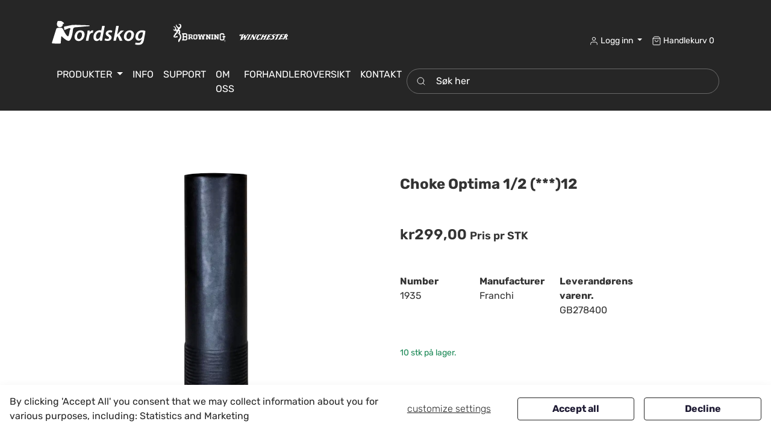

--- FILE ---
content_type: text/html; charset=utf-8
request_url: https://nordskog.browning.no/tilleggsutstyr/franchi/choke-optima-1-2-12
body_size: 34778
content:
    <!doctype html>
    <html lang="nb">
    <head>
        <!-- v1.26.0
 -->
        <meta charset="utf-8">
        <meta name="viewport" content="height=device-height, width=device-width, initial-scale=1.0">
        <link rel="shortcut icon" href="/Files/Images/Logos/Nordskog/NordskogG.ico">
        <link rel="apple-touch-icon" href="/Files/Images/Logos/Nordskog/NordskogG.ico">
        <base href="https://nordskog.browning.no/">
<meta name="twitter:description" content="Choke Optima 1/2 (***)12">
<meta property="og:title" content="Choke Optima 1/2 (***)12">
<meta property="og:site_name" content="Swift">
<meta property="og:type" content="website">
<meta property="og:url" content="https://nordskog.browning.no/tilleggsutstyr/franchi/choke-optima-1-2-12">
<meta name="twitter:image:alt" content="Choke Optima 1/2 (***)12">
<meta property="og:image" content="https://nordskog.browning.no/Files/Images/Products/1935-1.png">
<meta property="og:image:alt" content="Choke Optima 1/2 (***)12">
<meta property="og:description" content="Choke Optima 1/2 (***)12">
<link rel="canonical" href="https://nordskog.browning.no/tilleggsutstyr/franchi/choke-optima-1-2-12">
<meta name="twitter:image" content="/Files/Images/Products/1935-1.png">
        <title>Choke Optima 1/2 (***)12</title>
        <link href="/Files/Templates/Designs/Swift/Assets/css/styles.css?638464379769895518" rel="stylesheet" media="all" type="text/css">
            <style>
                @media ( min-width: 1600px ) {
                    .container-xxl,
                    .container-xl,
                    .container-lg,
                    .container-md,
                    .container-sm,
                    .container {
                        max-width: 1520px;
                    }
                }
            </style>
                <style>
                    @media ( min-width: 1920px ) {
                        .container-xxl,
                        .container-xl,
                        .container-lg,
                        .container-md,
                        .container-sm,
                        .container {
                            max-width: 1820px;
                        }
                    }
                </style>
        <link href="/Files/Templates/Designs/Swift/_parsed/Swift_css/Swift_styles_5.min.css?638464553356500000" rel="stylesheet" media="all" type="text/css" data-last-modified-content="19.03.2024 14:28:55">
        <script src="/Files/Templates/Designs/Swift/Assets/js/scripts.js?638464379825064977" defer></script>
        <script type="module">
            swift.Scroll.hideHeadersOnScroll();
            swift.Scroll.handleAlternativeTheme();
            //Only load if AOS
            const aosColumns = document.querySelectorAll('[data-aos]');
            if (aosColumns.length > 0) {
                swift.AssetLoader.Load('/Files/Templates/Designs/Swift/Assets/js/aos.js?638464379825064977', 'js');
                document.addEventListener('load.swift.assetloader', function () {
                    AOS.init({ duration: 400, delay: 100, easing: 'ease-in-out', mirror: false, disable: window.matchMedia('(prefers-reduced-motion: reduce)') });
                });
            }
        </script>
        <script>
                window.dataLayer = window.dataLayer || [];
                function gtag() { dataLayer.push(arguments); }
        </script>
<link href="/Files/Templates/Designs/Swift/Assets/css/Mennt_custom.css" rel="stylesheet" media="all" />
<link href="/Files/Templates/Designs/Swift/Assets/css/Nordskog_Mennt_custom.css" rel="stylesheet" media="all" />
<link rel="stylesheet" href="https://cdnjs.cloudflare.com/ajax/libs/photoswipe/4.1.2/photoswipe.min.css">
<link rel="stylesheet" href="https://cdnjs.cloudflare.com/ajax/libs/photoswipe/4.1.2/default-skin/default-skin.min.css">
<script src="https://cdnjs.cloudflare.com/ajax/libs/photoswipe/4.1.2/photoswipe.min.js" charset="utf-8"></script>
<script src="https://cdnjs.cloudflare.com/ajax/libs/photoswipe/4.1.2/photoswipe-ui-default.min.js" charset="utf-8"></script>
<script src="https://min30327.github.io/photoswipe-simplify/dist/js/photoswipe-simplify.min.js" charset="utf-8"></script>
<script src="/Files/Templates/Designs/Swift/Assets/js/custom_Mennt.js" crossorigin="anonymous" defer></script>    </head>
    <body class="brand " id="page1313">
            <header class="page-header normal top-0" id="page-header-desktop">
	<div class="py-0   theme dark   item_swift_1columnflex"  data-swift-gridrow>
		<div class="container-xl">
			<div class="d-flex flex-row">
				<div class="col">
<div class="d-flex flex-column flex-md-row align-items-center justify-content-end gap-2 fs-7 text-center text-md-end me-md-n2 item_swift_impersonationbar">
</div>
				</div>
			</div>
		</div>
	</div>
		<div class="py-0   theme dark   item_swift_4columnsflex"  data-swift-gridrow>
			<div class="container-xl">
				<div class="d-flex flex-row gap-3 align-items-end">
					<div class="col flex-grow-0">
<figure class="m-0 d-flex justify-content-start item_swift_logo">
	<div id="7291" class="user-select-none" style="scroll-margin-top:var(--header-height,150px)"></div>
		<a href="https://nordskog.com" class="text-decoration-none" aria-label="Nordskog">
			<div class="icon-auto" style="width: 190px">
				<svg width="298" height="135" viewBox="0 0 298 135" fill="none" xmlns="http://www.w3.org/2000/svg">
<g clip-path="url(#clip0_201_43)">
<path d="M24.0969 54.9278C24.1453 54.9766 24.1453 54.9766 24.1937 54.9766C24.2421 54.9766 24.3389 55.0743 24.4357 55.0254H24.6292C24.726 55.0743 24.7744 55.1231 24.8711 55.1231C24.9679 55.1231 24.9679 55.1719 25.0163 55.2208C25.0647 55.2696 25.1615 55.3184 25.2583 55.3673C25.355 55.4161 25.355 55.4161 25.4034 55.4649C25.4518 55.5137 25.5002 55.5626 25.5486 55.5626C25.597 55.5626 25.597 55.6114 25.6453 55.6114C25.6937 55.6114 25.7421 55.6602 25.8389 55.7091C25.9357 55.7579 25.9357 55.7579 26.0325 55.8067C26.1292 55.8556 26.1292 55.8556 26.226 55.9044C26.3228 55.9532 26.3228 55.9532 26.3712 56.0021C26.4195 56.0509 26.4679 56.0997 26.5163 56.0997C26.5647 56.0997 26.5647 56.1485 26.6131 56.1485C26.6615 56.1485 26.7099 56.1974 26.7583 56.2462C26.8067 56.295 26.855 56.295 26.9034 56.3439L27.0486 56.4904C27.0486 56.5392 27.0486 56.5392 27.097 56.588C27.4077 56.8918 27.7678 57.1395 28.1615 57.3205C28.5453 57.3869 28.8906 57.5959 29.1293 57.9065C29.2468 58.005 29.377 58.0872 29.5164 58.1506C29.7583 58.3459 29.9518 58.5901 30.1938 58.7854C30.2906 58.8342 30.3873 58.9319 30.4841 58.9807C30.5809 59.0296 30.6293 59.0784 30.6777 59.1272C30.726 59.1761 30.8228 59.2249 30.8712 59.2737L30.968 59.3714C31.4519 59.8109 31.5486 60.4457 31.839 60.9828C31.8873 62.1547 31.6454 62.3989 30.5325 62.1059C28.5002 61.5688 28.7905 61.8617 28.7905 63.4732C28.7607 64.6397 28.4448 65.7805 27.8712 66.7937C27.5633 67.4793 27.099 68.0817 26.5163 68.5516C26.4612 68.6119 26.3956 68.6615 26.3228 68.6981L26.226 68.7957L26.0808 68.9422L25.9841 69.0399L25.8389 69.1864C25.7838 69.2467 25.7182 69.2963 25.6453 69.3329C25.5486 69.4305 25.4034 69.4793 25.3066 69.577C25.2515 69.6373 25.1859 69.687 25.1131 69.7235C24.9679 69.8212 24.8712 69.87 24.726 69.9677C24.6776 70.0165 24.5808 70.0653 24.5324 70.1141C24.3761 70.2053 24.2146 70.2868 24.0486 70.3583C22.6478 70.9698 21.101 71.1564 19.5969 70.8954C19.5001 70.8954 19.4517 70.8466 19.355 70.8466C19.1361 70.7591 18.9092 70.6937 18.6775 70.6513C18.5808 70.6513 18.5324 70.6025 18.4356 70.6025C18.2354 70.5595 18.0406 70.494 17.855 70.4071C17.1235 70.1075 16.4515 69.6775 15.8711 69.1375C15.1892 68.5299 14.6019 67.8221 14.1291 67.0378C14.0782 66.984 14.0445 66.9159 14.0323 66.8425L13.8872 66.5495C13.8487 66.4922 13.8315 66.423 13.8388 66.3542C13.8872 66.2565 13.8388 66.1589 13.7904 66.0124C13.6936 65.6705 13.6452 65.3776 13.5485 65.0357C13.2217 64.0459 13.1063 62.9975 13.2097 61.9594V61.4223C13.2581 61.3734 13.2581 61.3734 13.2097 61.3246C13.3549 61.1293 13.1614 60.8363 13.4033 60.6898C13.893 60.0514 14.1185 59.2463 14.0323 58.4436C13.9904 58.0527 14.0753 57.6586 14.2743 57.3205L15.0001 55.8556C15.148 55.6646 15.3097 55.4851 15.484 55.3184C15.7511 54.9664 16.086 54.6725 16.4685 54.4543C16.8509 54.2362 17.2732 54.0982 17.7098 54.0488C17.855 54.0488 18.0001 54 18.1453 54H19.1614C20.1555 53.9903 21.147 54.1051 22.1131 54.3418C22.2546 54.3821 22.4017 54.3986 22.5485 54.3906C22.6937 54.5371 22.9356 54.3906 23.1292 54.586L23.1776 54.6348H23.226C23.3711 54.6836 23.5647 54.6836 23.6615 54.7813C23.8066 54.8789 24.0002 54.8301 24.0969 54.9278Z" fill="white"/>
<path d="M1.79039 112.939C1.2491 112.823 0.698383 112.757 0.145209 112.743C0.0968213 112.743 0.096821 112.695 0.0484334 112.695C0.00931856 112.62 -0.00748439 112.535 4.66452e-05 112.45C4.66452e-05 112.353 0.0484334 112.304 0.0484334 112.206C0.290371 111.523 0.53231 110.839 0.72586 110.107C1.01618 108.935 1.45167 107.763 1.79039 106.64C4.74202 97.2641 7.69367 87.9374 10.6453 78.5619C11.0242 77.61 11.3316 76.6306 11.5647 75.632C11.6717 75.1152 11.9113 74.6358 12.2594 74.2416C12.6075 73.8475 13.0521 73.5524 13.5486 73.3858C14.8735 72.9133 16.2584 72.6338 17.6615 72.5557H24.7745C24.9372 72.55 25.1 72.5664 25.2583 72.6045C25.7469 72.7658 26.2172 72.9786 26.6616 73.2393C27.442 73.8804 28.1554 74.6003 28.7906 75.3879C29.1777 76.0715 29.5164 76.804 29.8552 77.4876C29.9035 77.6341 30.0003 77.7806 30.0487 77.9271C30.0971 77.9759 30.0971 78.0736 30.1455 78.1224L30.2906 78.4154C30.339 78.4642 30.339 78.5619 30.3874 78.6107L30.5326 78.9037C30.5835 78.9576 30.6172 79.0256 30.6294 79.099C31.1132 80.0268 31.5487 80.9546 32.0326 81.8824C32.5649 83.2008 33.4358 84.3239 34.0165 85.5935C34.0649 85.6424 34.1133 85.74 34.1617 85.7889C34.21 85.8377 34.2584 85.9353 34.3068 85.9842C34.6315 86.6142 35.0036 87.2182 35.4197 87.7909L35.5649 88.0839C35.6133 88.1327 35.6133 88.1816 35.6617 88.2792C35.7101 88.3769 35.7584 88.3769 35.7584 88.4257C35.788 88.449 35.812 88.4785 35.8287 88.5123C35.8454 88.5461 35.8545 88.5833 35.8552 88.621C35.8915 88.7216 35.9595 88.8074 36.0488 88.8652C36.1085 88.9208 36.1577 88.987 36.1939 89.0605C36.7262 89.7441 37.2101 90.4766 37.7423 91.1602C37.7907 91.2579 37.8875 91.3556 37.9359 91.4532C37.9654 91.4765 37.9894 91.5061 38.0061 91.5398C38.0229 91.5736 38.0319 91.6108 38.0327 91.6485L38.1778 91.795L38.2746 91.8927L38.4198 92.0392L38.5165 92.1369C38.5763 92.1925 38.6255 92.2587 38.6617 92.3322C38.7101 92.381 38.7585 92.4787 38.8069 92.5275C39.4843 93.26 40.0649 94.0413 41.0327 94.4319C42.0004 94.8225 42.7262 94.6272 43.2585 93.6506C43.8319 92.6147 44.2402 91.4942 44.4682 90.3301C44.9521 87.9374 45.7747 85.5935 46.0166 83.152C46.2987 82.2331 46.4614 81.281 46.5005 80.3198C46.5489 78.8549 47.3714 77.7806 48.194 76.7063C48.7747 75.3879 48.4844 74.3136 47.2263 73.4835C46.8393 73.2984 46.4149 73.2065 45.9867 73.2149C45.5585 73.2234 45.1381 73.3321 44.7585 73.5323C42.7746 74.3625 40.8391 75.2414 38.8069 75.9739C38.7101 76.0227 38.6617 76.0227 38.5649 76.0715C38.4681 76.1204 38.323 76.1692 38.2262 76.218C38.1294 76.2669 38.081 76.2669 38.0327 76.3157C37.9843 76.3645 37.8391 76.3645 37.7423 76.4133C37.6456 76.4622 37.5972 76.4622 37.5488 76.511L37.2584 76.6575C37.2051 76.7089 37.1377 76.7429 37.0649 76.7552C36.9294 76.8404 36.7829 76.9061 36.6294 76.9505C35.7584 77.3411 34.8391 77.6341 34.0165 78.0248C33.0487 78.4642 32.8552 78.3666 32.6132 77.3411C32.5882 77.0929 32.5395 76.8476 32.4681 76.6087C32.4287 76.5164 32.4121 76.4159 32.4197 76.3157C32.3713 76.0715 32.3229 75.8762 32.2745 75.632C32.1294 74.5578 31.9358 73.4835 31.7423 72.3604C31.6213 71.5839 31.6213 70.793 31.7423 70.0165L31.8874 69.7235C32.8068 69.0887 33.8713 69.0399 34.9359 68.8934C35.2946 68.8519 35.6502 68.7867 36.0004 68.6981C36.3391 68.6493 36.6294 68.5516 36.9681 68.5028L37.5004 68.3563C37.6728 68.3002 37.8517 68.2674 38.0327 68.2586C38.6133 68.1609 39.1456 68.0144 39.6778 67.9168C40.5972 67.7703 41.5166 67.5261 42.4359 67.3308C45.0972 66.8425 47.7585 66.2077 50.4199 65.6706C52.0166 65.3288 53.6134 64.9381 55.2586 65.0846C57.8715 65.2799 60.4361 64.7428 63.0006 64.8893C63.4045 64.8812 63.8084 64.8975 64.2103 64.9381C65.5168 65.2311 66.8716 64.9869 68.1781 65.0358H69.2426C69.5363 65.0199 69.8305 65.0529 70.1136 65.1334C71.1297 65.3776 72.0975 65.2311 73.1136 65.2311C73.5674 65.215 74.0216 65.2477 74.4685 65.3288C75.6782 65.5729 76.8879 65.4264 78.0975 65.4264H79.9847C80.1298 65.4264 80.3234 65.4752 80.4685 65.4752C80.5855 65.4912 80.6996 65.5241 80.8072 65.5729C82.8395 65.6706 84.8718 65.5729 86.9041 65.6217C87.0492 65.6217 87.2428 65.6706 87.3879 65.6706C88.1621 65.9147 88.9847 65.7682 89.7589 65.7682H90.2428C91.7695 65.9308 93.3048 65.996 94.8396 65.9636C95.1642 65.9719 95.4876 66.0045 95.8074 66.0612C96.4122 66.1846 97.0296 66.2338 97.6461 66.2077C97.8177 66.2108 97.9851 66.2614 98.13 66.3542C98.2666 66.4487 98.3686 66.586 98.4203 66.7449C98.5171 67.868 98.3235 68.1609 97.2106 68.2098C96.8655 68.1863 96.5193 68.2362 96.1945 68.3563C94.5977 68.4539 93.0009 68.6492 91.4041 68.6492C91.3073 68.6981 91.2106 68.6981 91.1138 68.7469C90.388 68.8446 89.6138 68.6981 88.9363 68.9422C87.0008 69.0399 85.1137 69.3329 83.1782 69.3817C82.8978 69.3828 82.6195 69.4324 82.3556 69.5282C80.904 69.6747 79.404 69.6747 77.9524 69.9189C76.5008 70.0653 75.0491 70.1142 73.5975 70.2607C73.4523 70.3095 73.3072 70.3095 73.1136 70.3583C72.4811 70.3342 71.8479 70.3833 71.2265 70.5048C70.5007 70.6513 69.7265 70.456 69.0007 70.7001C66.8716 70.8466 64.6942 71.042 62.5651 71.1885C61.8877 71.3349 61.1619 71.2373 60.4845 71.3349C57.8232 71.7744 55.9844 73.2393 55.4038 75.9739C55.3324 76.1961 55.2837 76.4252 55.2586 76.6575C55.2496 76.8082 55.217 76.9566 55.1618 77.097C55.0651 78.1224 54.9199 79.1967 54.8231 80.2221C54.7274 80.5887 54.6786 80.9662 54.678 81.3453C54.678 81.4429 54.6296 81.5406 54.6296 81.6382C54.5339 81.9882 54.4851 82.3495 54.4844 82.7125C54.4731 82.7948 54.4569 82.8763 54.436 82.9567C54.3641 83.2617 54.3156 83.5719 54.2909 83.8845C54.2909 83.9821 54.2425 84.0798 54.2425 84.1774C54.1768 84.8682 54.0636 85.5534 53.9038 86.2283C53.8047 86.5273 53.7557 86.8409 53.7586 87.1561C53.7472 87.2384 53.7311 87.3199 53.7102 87.4003C53.6388 87.6392 53.5901 87.8845 53.565 88.1327C53.565 88.2304 53.5167 88.2792 53.5167 88.3769C53.4406 88.6313 53.392 88.8932 53.3715 89.1582C53.3601 89.2404 53.344 89.322 53.3231 89.4023C53.1017 90.6387 52.8109 91.8615 52.4521 93.0646C52.365 93.3188 52.3002 93.5803 52.2586 93.8459C52.2472 93.9282 52.2311 94.0097 52.2102 94.0901C51.4586 97.5377 50.1158 100.826 48.2424 103.807C47.6877 104.74 46.9045 105.514 45.9682 106.054C45.8714 106.102 45.823 106.102 45.7263 106.151L45.2424 106.298C45.1456 106.347 45.0972 106.347 45.0005 106.395C44.8069 106.444 44.6134 106.542 44.3714 106.591C44.0019 106.631 43.6301 106.648 43.2585 106.64C42.7746 106.542 42.3391 106.493 41.8553 106.395C40.9026 106.131 39.9786 105.772 39.0972 105.321C38.952 105.223 38.8069 105.175 38.6617 105.077C38.5262 104.992 38.3797 104.926 38.2262 104.882C38.0925 104.826 37.9631 104.761 37.8391 104.686C37.6456 104.54 37.452 104.442 37.2584 104.296C36.9638 104.052 36.6569 103.824 36.3391 103.612L35.4681 103.026C35.4197 102.977 35.3229 102.928 35.2746 102.88L35.1294 102.733C35.081 102.733 35.081 102.684 35.0326 102.684C34.8875 102.587 34.7907 102.538 34.6455 102.44C34.3669 102.213 34.0761 102.001 33.7745 101.805C33.2907 101.464 32.8552 101.024 32.3713 100.633C32.3229 100.585 32.2261 100.536 32.1778 100.487C32.1226 100.427 32.057 100.377 31.9842 100.34L31.8874 100.243C31.8323 100.182 31.7667 100.133 31.6939 100.096L31.5971 99.9986C31.542 99.9383 31.4764 99.8886 31.4036 99.8521C31.006 99.4839 30.5858 99.1414 30.1455 98.8267C29.2261 98.0942 28.4519 97.2641 27.5809 96.4828C27.0729 95.9317 26.5048 95.4403 25.8874 95.0179C25.0648 94.5784 24.7261 94.7249 24.5809 95.6527C24.3874 96.7758 24.3874 97.9477 24.2906 99.0708C24.0003 103.612 23.6616 108.202 23.2745 112.743C23.2644 112.847 23.2314 112.947 23.1777 113.036C23.0642 113.207 22.8917 113.329 22.6938 113.378C22.597 113.427 22.5003 113.427 22.4035 113.476C21.9125 113.465 21.4229 113.531 20.9519 113.671C20.226 113.818 19.4518 113.622 18.726 113.867C15.5808 113.964 12.3873 113.867 9.24207 113.915H8.22593C7.9356 113.769 7.5485 113.818 7.30656 113.622C7.02864 113.518 6.72945 113.484 6.43559 113.525C5.70978 113.476 4.93558 113.476 4.16137 113.476C3.42885 113.33 2.68065 113.281 1.93555 113.329C1.92363 113.188 1.8734 113.053 1.79039 112.939V112.939Z" fill="white"/>
<path d="M243.825 80.857C243.445 80.8088 243.082 80.6753 242.76 80.4663C242.407 80.1901 241.991 80.0057 241.551 79.9292C241.303 79.887 241.06 79.8216 240.825 79.7338L240.244 79.5874C240.17 79.5479 240.086 79.5309 240.002 79.5385C239.664 79.4897 239.325 79.392 238.986 79.3432C238.502 79.2944 238.067 79.1967 237.583 79.1479C237.439 79.1235 237.292 79.1235 237.147 79.1479H233.47C233.275 79.1399 233.08 79.1563 232.889 79.1967C232.792 79.1967 232.696 79.2455 232.599 79.2455C232.35 79.329 232.087 79.3622 231.825 79.3432C231.68 79.3432 231.583 79.392 231.438 79.392C230.19 79.6734 228.974 80.0824 227.809 80.6128C227.673 80.683 227.543 80.7647 227.421 80.857C227.276 80.9058 227.18 81.0034 227.034 81.0523C226.986 81.1011 226.938 81.1011 226.841 81.1499C226.744 81.1988 226.696 81.2476 226.599 81.2964C226.502 81.3453 226.502 81.3453 226.405 81.3941C226.309 81.4429 226.309 81.4429 226.212 81.4918C226.115 81.5406 226.115 81.5406 226.018 81.5894L226.019 81.5884C225.825 81.6861 225.825 81.6861 225.631 81.7839V81.7847C225.447 81.8875 225.269 82.0016 225.099 82.1266C225.009 82.1793 224.928 82.2451 224.857 82.3219C224.809 82.3707 224.809 82.3707 224.76 82.3707L224.615 82.5172C224.567 82.566 224.518 82.6149 224.47 82.6149C224.421 82.6149 224.373 82.6637 224.325 82.7125C224.276 82.7614 224.228 82.7614 224.179 82.8102L224.034 82.9567C224.008 82.9832 223.974 83.0003 223.938 83.0055L223.792 83.152C223.744 83.152 223.744 83.2008 223.696 83.2008C223.64 83.2611 223.575 83.3108 223.502 83.3473C223.454 83.3962 223.357 83.445 223.309 83.4938C221.574 85.0997 220.204 87.0654 219.292 89.2558C218.47 91.0626 218.131 93.0158 217.792 94.9202C217.752 95.063 217.736 95.2115 217.744 95.3597V97.7036C217.843 98.3803 217.988 99.0493 218.179 99.7056C218.276 100.047 218.421 100.438 218.518 100.78C218.567 100.878 218.567 100.926 218.615 100.975L218.76 101.268C218.808 101.317 218.808 101.415 218.857 101.464C218.902 101.603 218.967 101.734 219.05 101.854C219.147 102.001 219.196 102.196 219.292 102.342C219.341 102.391 219.341 102.489 219.389 102.538L219.534 102.684L219.679 102.831C219.728 102.928 219.825 102.977 219.873 103.075C219.921 103.173 219.97 103.173 219.97 103.221L220.115 103.368C220.128 103.368 220.14 103.373 220.149 103.382C220.158 103.391 220.163 103.404 220.163 103.417L220.308 103.563C220.357 103.563 220.357 103.612 220.405 103.612C220.454 103.612 220.502 103.661 220.55 103.71C220.599 103.759 220.696 103.807 220.744 103.905C221.543 104.566 222.421 105.124 223.357 105.565C223.472 105.557 223.587 105.574 223.696 105.614C224.592 105.872 225.522 105.987 226.454 105.956C227.18 105.956 227.905 105.761 228.631 105.712C229.163 105.858 229.599 105.565 230.034 105.37C231.68 104.735 232.841 103.466 234.051 102.147C233.755 103.683 233.368 105.2 232.889 106.688C232.115 108.69 231.051 110.351 229.018 111.327C226.986 112.304 224.809 112.06 222.679 111.864C222.486 111.816 222.244 111.816 222.05 111.767C221.942 111.727 221.827 111.71 221.712 111.718H221.034C220.115 111.669 219.292 111.132 218.47 110.888C218.295 111.153 218.179 111.453 218.131 111.767C218.005 112.272 217.826 112.763 217.599 113.232C217.405 113.378 217.55 113.671 217.405 113.867C217.454 113.915 217.405 113.964 217.357 113.964C217.287 114.103 217.238 114.251 217.212 114.404V114.453L217.163 114.501C217.018 114.648 217.163 114.892 216.97 115.087C216.873 115.331 216.776 115.576 217.018 115.82C217.087 115.816 217.156 115.833 217.216 115.868C217.276 115.902 217.325 115.953 217.357 116.015C217.811 116.143 218.25 116.323 218.663 116.552C218.778 116.544 218.894 116.561 219.002 116.601C220.452 117.031 221.945 117.293 223.454 117.382C223.7 117.367 223.946 117.4 224.179 117.48C225.438 117.431 226.744 117.382 228.002 117.285L228.438 117.138C230.083 116.908 231.673 116.378 233.131 115.576C233.285 115.531 233.431 115.466 233.567 115.38C234.002 115.087 234.438 114.746 234.825 114.453C235.37 114.105 235.846 113.658 236.228 113.134C237.244 111.864 238.212 110.546 238.502 108.886C238.645 108.316 238.839 107.76 239.083 107.226C239.228 107.079 239.083 106.835 239.276 106.64C239.915 105.441 240.232 104.094 240.196 102.733C240.185 102.27 240.251 101.808 240.389 101.366C241.018 97.7524 241.696 94.1878 242.373 90.6231C242.954 87.5468 243.486 84.4704 244.067 81.3941C244.26 81.1988 244.115 81.0034 243.825 80.857ZM237.389 85.3006C237.099 86.9608 236.76 88.621 236.47 90.3301C236.276 91.4532 236.034 92.5763 235.793 93.6994C235.407 95.2996 234.717 96.8089 233.76 98.143C233.132 99.0623 232.326 99.8431 231.389 100.438C230.877 100.788 230.3 101.029 229.693 101.147C229.086 101.264 228.461 101.256 227.857 101.122C227.388 101.046 226.942 100.86 226.556 100.581C226.17 100.301 225.853 99.9346 225.631 99.5103C225.613 99.4142 225.561 99.3277 225.486 99.2662V99.2662C225.009 98.5798 224.755 97.7607 224.76 96.9223C224.499 93.7117 225.411 90.5156 227.325 87.9374C228.069 86.8672 229.046 85.9822 230.18 85.3494C231.57 84.5324 233.172 84.158 234.776 84.2751C234.87 84.2614 234.966 84.2673 235.058 84.2925C235.149 84.3177 235.235 84.3617 235.309 84.4216C235.886 84.4196 236.459 84.5187 237.002 84.7146C237.438 84.8122 237.438 84.8611 237.389 85.3006V85.3006Z" fill="white"/>
<path d="M212.905 85.1541C212.76 84.8611 212.663 84.5193 212.324 84.3728C212.086 84.1226 211.904 83.8225 211.792 83.4938C211.783 83.4399 211.761 83.3892 211.727 83.3465C211.693 83.3038 211.649 83.2704 211.599 83.2497C211.562 83.1762 211.513 83.11 211.454 83.0544C210.824 82.4684 210.195 81.8336 209.615 81.2476C209.281 81.0993 208.971 80.9018 208.695 80.6616C208.599 80.6128 208.55 80.5152 208.453 80.5152C208.357 80.5152 208.357 80.5152 208.357 80.4663C208.26 80.4175 208.212 80.3198 208.115 80.3198C208.018 80.3198 208.018 80.3198 208.018 80.271C207.529 80.0627 207.028 79.8834 206.518 79.7339C206.276 79.6362 206.082 79.4409 205.792 79.4409C205.537 79.5225 205.261 79.5051 205.018 79.392C204.903 79.3999 204.788 79.3833 204.679 79.3432L204.389 79.1967C203.324 78.9037 202.26 79.3432 201.195 79.3432C201.08 79.3354 200.965 79.352 200.857 79.392C200.615 79.5385 200.324 79.392 200.082 79.5385C199.937 79.5385 199.841 79.5874 199.695 79.5874C199.586 79.645 199.473 79.694 199.357 79.7339C197.644 80.1587 196.033 80.9222 194.615 81.9801C194.412 82.1211 194.202 82.2515 193.986 82.3707C193.948 82.458 193.879 82.5277 193.792 82.566C193.744 82.6149 193.647 82.6637 193.599 82.7614C193.543 82.8217 193.478 82.8713 193.405 82.9079V82.9079C193.357 82.9567 193.308 83.0544 193.26 83.0544L193.211 83.1032C193.163 83.2497 192.969 83.2008 192.921 83.3473C192.835 83.3857 192.766 83.4554 192.728 83.5427C192.641 83.581 192.572 83.6507 192.534 83.738C192.327 83.9536 192.133 84.1819 191.953 84.4216V84.4216C191.905 84.4704 191.857 84.5681 191.808 84.6169C191.76 84.6658 191.663 84.7146 191.615 84.8123C191.528 84.8506 191.459 84.9203 191.421 85.0076C191.276 85.0564 191.324 85.2517 191.228 85.3494C191.179 85.3982 191.131 85.4959 191.082 85.5447C190.937 85.6424 190.986 85.7889 190.889 85.8865C190.853 85.96 190.803 86.0262 190.744 86.0819C190.647 86.1795 190.647 86.326 190.55 86.4237C190.514 86.4972 190.465 86.5634 190.405 86.619C190.26 86.7167 190.308 86.8632 190.211 86.9608C190.115 87.0585 190.115 87.2538 190.018 87.3515C189.921 87.4491 189.969 87.6444 189.824 87.6933C189.728 87.7909 189.776 87.9863 189.631 88.0839C189.534 88.1816 189.534 88.3769 189.437 88.4746C189.292 88.5722 189.34 88.7676 189.244 88.914C189.247 88.9406 189.244 88.9674 189.236 88.9928C189.227 89.0181 189.214 89.0412 189.195 89.0605C189.041 89.2008 188.91 89.3658 188.808 89.5488C187.934 92.0037 187.555 94.6104 187.695 97.2153C187.889 98.1919 187.84 99.2173 188.518 100.047C188.663 100.194 188.518 100.487 188.711 100.585L190.018 102.928L190.018 102.928C190.212 103.123 190.212 103.123 190.405 103.318C190.453 103.368 190.502 103.466 190.598 103.514L190.792 103.71C190.84 103.759 190.937 103.807 190.937 103.905C191.034 104.003 191.034 104.1 191.131 104.198C191.388 104.564 191.739 104.851 192.147 105.028C192.184 105.033 192.218 105.051 192.244 105.077C192.34 105.126 192.389 105.126 192.437 105.175C192.534 105.321 192.679 105.272 192.776 105.37C192.837 105.446 192.923 105.498 193.018 105.517C193.02 105.542 193.031 105.565 193.049 105.583C193.066 105.601 193.09 105.612 193.115 105.614C193.217 105.624 193.317 105.658 193.405 105.712C193.481 105.708 193.556 105.724 193.624 105.758C193.692 105.792 193.75 105.844 193.792 105.907L195.389 106.493C195.921 107.03 196.647 106.835 197.276 107.079C198.55 107.226 199.839 107.176 201.099 106.933C201.195 106.933 201.292 106.884 201.389 106.884C201.674 106.796 201.965 106.73 202.26 106.688C202.357 106.688 202.405 106.64 202.502 106.64C202.689 106.604 202.868 106.538 203.034 106.444L203.905 106.151C203.953 106.102 204.05 106.102 204.099 106.054L204.389 105.907L204.679 105.761C204.776 105.712 204.873 105.712 204.97 105.614V105.517C205.066 105.468 205.163 105.37 205.26 105.321C207.865 103.96 210.031 101.876 211.502 99.315L211.792 98.8755C211.889 98.6314 211.986 98.436 212.083 98.1919C212.766 96.8405 213.239 95.3912 213.486 93.8948C213.583 93.26 213.728 92.6252 213.825 91.9904C214.179 90.5326 214.195 89.0121 213.873 87.5468C213.486 86.7167 213.195 85.9354 212.905 85.1541ZM207.147 91.2091C207.147 91.3556 207.05 91.5021 207.05 91.6486C207.072 92.4001 206.94 93.148 206.663 93.846C206.564 94.6433 206.335 95.4187 205.986 96.141C205.524 97.3466 204.87 98.4681 204.05 99.4615C203.368 100.328 202.488 101.014 201.486 101.464C200.276 101.952 199.066 102.147 197.857 101.61C197.76 101.464 197.566 101.512 197.421 101.464H197.324L197.276 101.415C197.258 101.395 197.244 101.372 197.235 101.347C197.227 101.322 197.224 101.295 197.228 101.268H197.034C197.008 101.271 196.981 101.269 196.956 101.26C196.931 101.252 196.908 101.238 196.889 101.219C196.84 101.171 196.744 101.122 196.695 101.073C196.647 100.975 196.599 100.926 196.502 100.926C196.019 100.677 195.641 100.261 195.437 99.7545V99.7545C194.864 99.0132 194.542 98.1061 194.518 97.1664V97.1664C194.402 96.9946 194.351 96.787 194.373 96.5805C194.284 95.4191 194.366 94.2509 194.615 93.1135C194.615 93.0158 194.711 92.967 194.711 92.8693C194.701 92.5015 194.767 92.1355 194.905 91.7951C195.395 89.7722 196.357 87.897 197.711 86.326C198.59 85.2801 199.777 84.5445 201.099 84.2263C201.862 84.0227 202.667 84.0396 203.421 84.2751C204.037 84.3216 204.617 84.5802 205.066 85.0076V85.0076C205.357 85.2517 205.55 85.5447 205.841 85.74C206.454 86.4231 206.857 87.2714 207.002 88.1816C207.171 89.1812 207.219 90.1977 207.147 91.2091V91.2091Z" fill="white"/>
<path d="M187.26 79.7827C186.79 79.6376 186.297 79.5879 185.808 79.6362C184.104 79.8069 182.39 79.8559 180.679 79.7827C180.413 79.7621 180.146 79.7994 179.895 79.8921C179.645 79.9847 179.417 80.1306 179.227 80.3198C177.244 82.3707 175.356 84.5681 173.421 86.6678C172.308 87.8397 171.243 89.0605 170.082 90.4766C170.179 89.793 170.276 89.4023 170.373 88.9628C170.421 88.328 170.614 87.6932 170.711 87.0584C170.736 86.7941 170.785 86.5326 170.856 86.2772C170.868 86.1949 170.884 86.1134 170.905 86.033C170.929 85.7204 170.978 85.4103 171.05 85.1052C171.089 85.0129 171.106 84.9124 171.098 84.8122C171.485 82.9078 171.776 81.0034 172.211 79.1479C172.356 77.8294 172.695 76.5598 172.937 75.2414C173.047 74.3859 173.209 73.5379 173.421 72.7022C173.614 71.1396 174.147 69.6259 174.195 68.0633C174.002 67.5261 173.518 67.6238 173.082 67.575H169.211C168.75 67.5193 168.283 67.5867 167.856 67.7703C167.767 67.8281 167.699 67.9138 167.663 68.0144C167.518 68.2586 167.566 68.6004 167.469 68.8446C167.458 68.9268 167.442 69.0084 167.421 69.0887C167.396 69.337 167.347 69.5823 167.276 69.8212C167.276 69.9188 167.227 69.9677 167.227 70.0653C167.202 70.3136 167.154 70.5589 167.082 70.7978C167.082 70.8955 167.034 70.9443 167.034 71.042C167.013 71.3229 166.965 71.601 166.889 71.8721C166.889 71.9697 166.84 72.0186 166.84 72.1162C166.82 72.3493 166.771 72.5789 166.695 72.7999C166.695 72.8975 166.647 72.9463 166.647 73.044C166.627 73.2771 166.578 73.5067 166.502 73.7276C166.502 73.8253 166.453 73.8741 166.453 73.9718C166.428 74.2201 166.379 74.4653 166.308 74.7043C166.308 74.8019 166.26 74.8507 166.26 74.9484C166.239 75.2293 166.19 75.5075 166.114 75.7785C166.114 75.8762 166.066 75.925 166.066 76.0227C166.041 76.271 165.992 76.5162 165.921 76.7552C165.921 76.8528 165.872 76.9016 165.872 76.9993C165.824 77.2435 165.776 77.5364 165.727 77.7806C165.534 78.6596 165.437 79.5873 165.243 80.5151C165.232 80.5974 165.216 80.6789 165.195 80.7593C165.17 81.0236 165.122 81.2851 165.05 81.5406C165.05 81.6382 165.002 81.6871 165.002 81.7847C164.976 82.033 164.928 82.2783 164.856 82.5172C164.845 82.5995 164.829 82.681 164.808 82.7613C164.79 83.0946 164.725 83.4235 164.614 83.7379C164.179 85.9842 163.792 88.1816 163.356 90.4278C163.163 91.6485 162.824 92.8693 162.679 94.1389C162.644 94.2153 162.627 94.299 162.631 94.3831C162.606 94.6795 162.557 94.9735 162.485 95.262C162.485 95.3597 162.437 95.4085 162.437 95.5062C162.412 95.7544 162.363 95.9997 162.292 96.2386C162.25 96.5363 162.186 96.8302 162.098 97.1176C162.098 97.2152 162.05 97.2641 162.05 97.3617C162.025 97.6582 161.977 97.9521 161.905 98.2407C161.905 98.3383 161.856 98.3872 161.856 98.4848C161.831 98.7331 161.783 98.9784 161.711 99.2173C161.711 99.315 161.663 99.3638 161.663 99.4615C161.638 99.7097 161.589 99.955 161.518 100.194C161.518 100.292 161.469 100.34 161.469 100.438C161.444 100.686 161.396 100.932 161.324 101.171C161.227 101.464 161.276 101.805 161.179 102.147C161.179 102.245 161.131 102.294 161.131 102.391C161.106 102.672 161.057 102.949 160.985 103.221C160.985 103.319 160.937 103.368 160.937 103.466C160.912 103.714 160.863 103.959 160.792 104.198C160.792 104.296 160.743 104.345 160.743 104.442C160.838 104.677 160.838 104.94 160.743 105.175C160.743 105.419 160.695 105.663 160.695 105.907C160.695 106.249 160.743 106.347 161.082 106.347C161.808 106.347 162.534 106.395 163.308 106.395C164.465 106.55 165.639 106.534 166.792 106.347C166.84 106.054 166.937 105.761 166.985 105.468C167.068 104.904 167.198 104.349 167.372 103.807C167.85 102.606 168.144 101.338 168.243 100.047C168.315 99.1389 168.576 98.2559 169.01 97.4565C169.444 96.657 170.04 95.9591 170.76 95.4085C171.534 94.7737 171.582 94.7249 172.018 95.6527C172.55 96.7758 172.84 97.9965 173.663 98.9732C174.066 99.7142 174.422 100.481 174.727 101.268C174.962 101.722 175.156 102.196 175.308 102.684V102.782C175.3 102.882 175.317 102.983 175.356 103.075C175.356 103.124 175.405 103.221 175.405 103.27L175.55 103.563C175.598 103.612 175.598 103.661 175.647 103.759C175.684 103.846 175.733 103.928 175.792 104.003L175.937 104.149C175.974 104.237 176.023 104.319 176.082 104.393C176.279 104.651 176.412 104.952 176.469 105.272V105.37C176.469 105.468 176.518 105.565 176.518 105.663C176.518 105.761 176.566 105.809 176.615 105.858L176.76 106.151C176.796 106.225 176.845 106.291 176.905 106.347C177.035 106.489 177.203 106.591 177.389 106.64C178.502 106.591 179.615 106.444 180.776 106.493C181.647 106.542 182.469 106.493 183.34 106.493C183.776 106.493 184.115 106.395 183.824 105.858C183.571 105.526 183.39 105.143 183.292 104.735C183.195 104.638 183.244 104.442 183.098 104.345C183.002 104.247 183.05 104.052 182.905 103.954C182.421 102.294 181.55 100.829 180.873 99.2661L179.421 96.3363C179.324 96.1898 179.179 96.0921 179.082 95.9456C178.985 95.848 179.034 95.6527 178.889 95.555C178.792 95.4573 178.84 95.262 178.695 95.1643C178.628 95.1256 178.575 95.0679 178.54 94.9984C178.506 94.929 178.492 94.8508 178.502 94.7737C178.405 94.676 178.453 94.4807 178.308 94.3831C177.845 93.6428 177.455 92.8576 177.147 92.0392C176.925 91.7145 176.731 91.3715 176.566 91.0137C176.521 90.9342 176.507 90.8411 176.524 90.7514C176.542 90.6618 176.591 90.5815 176.663 90.5254C176.788 90.4241 176.901 90.3095 177.002 90.1836C180.195 87.1073 183.34 84.0309 186.534 80.9546C186.667 80.8257 186.813 80.7112 186.969 80.6128C187.018 80.564 187.066 80.4663 187.115 80.4663C187.163 80.3686 187.211 80.3198 187.26 80.3198C187.453 80.0756 187.647 79.8803 187.26 79.7827Z" fill="white"/>
<path d="M85.3072 88.8652C85.2119 88.5653 85.1629 88.2524 85.1621 87.9374C85.1507 87.8552 85.1345 87.7736 85.1137 87.6933C85.0422 87.4544 84.9936 87.2091 84.9685 86.9608C84.9685 86.8632 84.9201 86.8143 84.9201 86.7167C84.9201 86.619 84.8233 86.4237 84.775 86.2284C84.4709 85.322 84.065 84.4536 83.5653 83.6403C83.5653 83.5915 83.5169 83.5915 83.5169 83.5427C83.5169 83.4938 83.4201 83.3962 83.3717 83.3474C83.3208 83.2935 83.2871 83.2255 83.2749 83.152C83.2152 83.0964 83.166 83.0302 83.1298 82.9567C83.0814 82.9079 83.0814 82.9079 83.0814 82.859L82.9362 82.7126C82.9234 82.7126 82.9111 82.7074 82.902 82.6983C82.8929 82.6891 82.8878 82.6767 82.8878 82.6637L82.7427 82.5172C82.7164 82.4909 82.6994 82.4566 82.6943 82.4196L82.5491 82.2731C82.5491 82.2242 82.5007 82.2242 82.5007 82.1754L82.3556 82.0289C82.239 81.8867 82.1094 81.7559 81.9685 81.6383C81.6931 81.2711 81.2996 81.0121 80.8556 80.9058C80.8329 80.861 80.7982 80.8235 80.7554 80.7976C80.7126 80.7716 80.6635 80.7584 80.6136 80.7593C80.5874 80.7625 80.5607 80.7598 80.5356 80.7513C80.5105 80.7429 80.4876 80.729 80.4685 80.7105C80.4201 80.6617 80.3233 80.6128 80.2749 80.564C79.8822 80.435 79.508 80.2544 79.162 80.0269C79.0652 79.978 78.9201 79.978 78.8233 79.9292C77.5227 79.442 76.1461 79.1939 74.7587 79.1967C74.0813 79.1967 73.4039 79.1967 72.7265 79.2456C72.5813 79.2944 72.4361 79.2944 72.291 79.3432C70.7735 79.5767 69.3032 80.0548 67.9361 80.7593C67.8877 80.8082 67.8393 80.7593 67.7425 80.8082C67.6942 80.857 67.5974 80.9058 67.549 80.9546C67.5299 80.9731 67.5069 80.9871 67.4818 80.9955C67.4567 81.0039 67.4301 81.0067 67.4038 81.0035C67.3071 81.0523 67.2587 81.1011 67.1619 81.15C67.1619 81.1988 67.1135 81.1988 67.0651 81.1988C66.9699 81.2173 66.8842 81.2692 66.8232 81.3453V81.3453C66.768 81.4056 66.7024 81.4553 66.6296 81.4918C66.5812 81.5406 66.5812 81.5406 66.4845 81.5406C66.431 81.5498 66.3808 81.5725 66.3385 81.6067C66.2961 81.6409 66.2631 81.6853 66.2425 81.7359V81.7359C66.1874 81.7963 66.1218 81.8459 66.049 81.8824C66.049 81.9313 66.0006 81.9313 65.9522 81.9313C65.8988 81.9404 65.8485 81.9632 65.8062 81.9973C65.7639 82.0315 65.7309 82.076 65.7103 82.1266C65.6375 82.1631 65.5719 82.2128 65.5167 82.2731V82.2731C65.4683 82.3219 65.3716 82.3707 65.3232 82.4196C65.2748 82.5661 65.0812 82.5172 64.9845 82.6637L64.9852 82.6649C64.7917 82.8602 64.7917 82.8602 64.5981 83.0555L64.5974 83.0544C64.5109 83.0927 64.4418 83.1624 64.4038 83.2497V83.2497C64.307 83.3474 64.2103 83.4938 64.1135 83.5915C62.1774 85.6168 60.7793 88.1026 60.0489 90.8185C59.9038 91.3556 59.7586 91.9416 59.6134 92.5275C59.3541 92.9379 59.2041 93.4088 59.178 93.8948V97.5083C59.1703 97.6085 59.1869 97.709 59.2263 97.8013C59.314 98.1217 59.3787 98.4481 59.4199 98.7779C59.5127 99.0303 59.5776 99.2923 59.6134 99.5592C59.7482 99.9099 59.8613 100.269 59.9522 100.633C60.0005 100.78 60.0973 100.926 60.1457 101.073C60.1941 101.219 60.1941 101.219 60.2425 101.317C60.553 102.007 60.9605 102.649 61.4522 103.221C61.6557 103.427 61.8344 103.657 61.9844 103.905C62.0328 103.954 62.0812 104.052 62.1296 104.1C62.7102 104.589 63.2909 105.077 63.9199 105.517C64.4522 105.81 64.9845 106.054 65.5167 106.298C65.6857 106.342 65.8483 106.407 66.0006 106.493C66.0974 106.542 66.1458 106.542 66.2425 106.591C67.2125 106.841 68.1989 107.02 69.1942 107.128C70.828 107.202 72.4627 107.004 74.0329 106.542C74.2046 106.507 74.3685 106.441 74.5168 106.347C74.6136 106.298 74.662 106.298 74.7587 106.249L75.1942 106.102C75.2426 106.102 75.3394 106.054 75.3878 106.054L75.6781 105.907C75.7265 105.858 75.7749 105.858 75.8233 105.81C75.8716 105.761 75.9684 105.712 76.0652 105.663C76.162 105.614 76.162 105.614 76.2104 105.565C76.2588 105.517 76.3555 105.468 76.4523 105.468C76.5491 105.468 76.5491 105.419 76.5975 105.37C76.6459 105.321 76.6942 105.321 76.7426 105.272C76.791 105.224 76.8394 105.224 76.8878 105.175C76.9362 105.126 76.9846 105.126 77.033 105.077C77.0813 105.028 77.1297 105.028 77.1781 104.979C77.2265 104.931 77.2749 104.931 77.3233 104.882C77.3717 104.833 77.4201 104.833 77.4684 104.784C77.5168 104.735 77.5652 104.735 77.6136 104.686C77.662 104.638 77.7104 104.638 77.7588 104.589C77.8072 104.54 77.8555 104.54 77.9039 104.491C77.9523 104.442 78.0007 104.442 78.0491 104.393C78.0975 104.345 78.1459 104.345 78.1943 104.296C78.2426 104.247 78.291 104.247 78.3394 104.198C78.3878 104.149 78.4846 104.1 78.5814 104.052C78.6732 104.002 78.7552 103.936 78.8233 103.856L79.0168 103.661C79.1136 103.612 79.162 103.514 79.2588 103.466L79.5491 103.319C79.6459 103.27 79.7427 103.173 79.8394 103.124C79.9362 103.075 80.033 102.977 80.0814 102.88C81.1875 101.814 82.1185 100.578 82.8395 99.2174C82.8395 99.1685 82.8878 99.1685 82.8878 99.1197C82.8878 99.0709 82.9846 98.9732 83.033 98.9244C83.0839 98.8705 83.1177 98.8025 83.1298 98.7291L83.2749 98.4361C83.3233 98.3872 83.3233 98.3384 83.3717 98.2407C83.4091 98.1532 83.4579 98.0711 83.5169 97.9966C83.5653 97.9478 83.5653 97.8989 83.5653 97.8013C83.5653 97.7036 83.6137 97.6059 83.662 97.5083C83.7104 97.4106 83.7104 97.4106 83.7588 97.313L83.904 97.02C83.9549 96.9661 83.9886 96.8981 84.0008 96.8246C84.0852 96.6879 84.1503 96.54 84.1943 96.3852C84.7198 94.8002 85.0767 93.1633 85.2588 91.5021C85.3233 90.7226 85.3395 89.9398 85.3072 89.1582C85.3556 89.1582 85.3556 89.0117 85.3072 88.8652ZM78.533 90.9161C78.4362 91.4533 78.5814 92.0392 78.3394 92.5275C78.3447 93.2351 78.1961 93.9352 77.9039 94.5784C77.3709 96.5114 76.4115 98.2976 75.0974 99.8033C74.6283 100.335 74.0718 100.781 73.4523 101.122C72.8624 101.48 72.2079 101.716 71.5267 101.817C70.8455 101.918 70.1513 101.88 69.4845 101.708C69.2341 101.683 68.9974 101.581 68.8071 101.415C68.2178 101.256 67.693 100.915 67.3071 100.438C66.8404 99.9842 66.5057 99.41 66.3393 98.7779V98.7779C66.2909 98.729 66.2909 98.7291 66.2909 98.6802C66.2425 98.5337 66.2425 98.3384 66.1458 98.2407C65.9522 98.0454 66.1941 97.7036 65.9522 97.5083C65.8823 97.3699 65.8334 97.2218 65.807 97.0688C65.7103 96.0457 65.7103 95.0156 65.807 93.9925C65.807 93.8948 65.8554 93.846 65.9038 93.7483C65.9038 93.6506 65.9522 93.553 65.9522 93.4553C66.1458 93.2112 65.9522 92.9182 66.0974 92.674C66.183 91.9378 66.3618 91.2157 66.6296 90.5255C67.0971 89.1179 67.819 87.81 68.7587 86.6678C69.5498 85.6494 70.6049 84.8719 71.8071 84.4216C71.9523 84.3728 72.1458 84.3728 72.3394 84.324C73.1393 84.1775 73.9588 84.1775 74.7587 84.324C75.5769 84.435 76.3304 84.8325 76.8878 85.4471C77.3526 85.911 77.7009 86.4802 77.9039 87.1073C78.2091 87.5712 78.3769 88.1132 78.3878 88.6699C78.6057 89.3976 78.6554 90.166 78.533 90.9161V90.9161Z" fill="white"/>
<path d="M107.517 79.1967C106.743 79.2455 106.017 79.1479 105.243 79.2455C104.949 79.3619 104.639 79.4279 104.324 79.4409C104.275 79.392 104.227 79.3432 104.13 79.392C104.008 79.4474 103.877 79.4804 103.743 79.4897C103.695 79.4897 103.598 79.5385 103.549 79.5385C103.463 79.5763 103.381 79.6255 103.307 79.685C103.259 79.7339 103.211 79.7339 103.162 79.7827C103.114 79.8315 103.017 79.8803 102.92 79.9292C102.824 79.978 102.824 79.978 102.775 80.0268C102.727 80.0757 102.678 80.0757 102.63 80.1245C102.582 80.1733 102.533 80.1733 102.485 80.2222C102.436 80.271 102.388 80.271 102.34 80.3198C102.291 80.3687 102.243 80.3687 102.194 80.4175C102.146 80.4663 102.098 80.4663 102.049 80.5151C102.001 80.564 101.953 80.564 101.904 80.6128C101.856 80.6616 101.807 80.6616 101.759 80.7105L101.711 80.7593C101.662 80.8081 101.614 80.8081 101.565 80.857C101.517 80.9058 101.469 80.9058 101.42 80.9546C101.372 81.0035 101.324 81.0035 101.275 81.0523L101.227 81.1011L101.082 81.2476L101.033 81.2964L100.888 81.4429L100.84 81.4918L100.694 81.6383L100.646 81.6871L100.501 81.8336L100.453 81.8824L100.307 82.0289L100.259 82.0777L100.114 82.2242C100.114 82.2731 100.065 82.2731 100.017 82.3219L99.8719 82.4684C99.8121 82.524 99.7629 82.5902 99.7267 82.6637C99.2304 83.2886 98.793 83.9588 98.4203 84.6658C98.3719 84.7634 98.3719 84.7634 98.3719 84.6658V84.5681L98.517 83.9821C98.534 83.5208 98.5988 83.0625 98.7106 82.6149C98.7505 82.472 98.7668 82.3236 98.759 82.1754C98.7352 81.6341 98.784 81.0921 98.9041 80.564C98.9525 80.0757 98.8074 79.685 98.2751 79.6362C96.5761 79.5633 94.8741 79.6614 93.1944 79.9292V80.0268C92.9525 80.4663 93.2428 80.9546 93.0009 81.3453C93.0119 81.3539 93.0209 81.3651 93.027 81.3777C93.0332 81.3904 93.0364 81.4044 93.0364 81.4185C93.0364 81.4326 93.0332 81.4466 93.027 81.4593C93.0209 81.472 93.0119 81.4831 93.0009 81.4918C93.0001 82.4757 92.9029 83.4571 92.7105 84.4216C92.685 85.0654 92.5876 85.7042 92.4202 86.326V86.8631C92.275 87.8398 92.1299 88.7675 91.9363 89.7442C91.8607 90.4091 91.7147 91.0639 91.5008 91.6974C91.5113 92.1608 91.4459 92.6227 91.3073 93.0647C91.2331 93.8821 91.0542 94.6864 90.775 95.4574C90.4363 95.7503 90.4363 96.2387 90.3395 96.6293C90.2912 96.9223 90.2428 97.2153 90.1944 97.5571C89.7105 100.047 89.2266 102.587 88.7911 105.126C88.5976 106.2 88.8395 106.444 89.9041 106.493H91.2105C92.404 106.55 93.5997 106.534 94.7912 106.444C94.9448 106.412 95.082 106.325 95.1783 106.2C95.2373 106.126 95.2861 106.044 95.3235 105.956C95.4202 105.712 95.3718 105.468 95.4686 105.224C95.4686 105.126 95.517 105.077 95.517 104.979C95.5654 104.735 95.5654 104.54 95.6138 104.296C95.6523 104.238 95.6694 104.169 95.6622 104.1C95.6622 104.003 95.7106 103.954 95.7106 103.856C95.7118 103.589 95.761 103.324 95.8557 103.075C95.8557 102.977 95.9041 102.928 95.9041 102.831C95.9242 102.598 95.9729 102.368 96.0493 102.147C96.0493 102.05 96.0977 102.001 96.0977 101.903C96.1177 101.67 96.1665 101.44 96.2428 101.219C96.2428 101.122 96.2912 101.073 96.2912 100.975C96.3113 100.742 96.3601 100.513 96.4364 100.292C96.4364 100.194 96.4848 100.145 96.4848 100.047C96.5054 99.7665 96.554 99.4884 96.6299 99.2173C96.6299 99.1197 96.6783 99.0708 96.6783 98.9732C96.7034 98.7249 96.752 98.4796 96.8235 98.2407C96.8235 98.1431 96.8719 98.0942 96.8719 97.9966C96.897 97.7483 96.9456 97.503 97.017 97.2641C97.017 97.1664 97.0654 97.1176 97.0654 97.0199C97.086 96.739 97.1347 96.4609 97.2106 96.1898C97.2106 96.0922 97.259 96.0433 97.259 95.9457C97.2841 95.6974 97.3327 95.4521 97.4041 95.2132C97.4041 95.1155 97.4525 95.0667 97.4525 94.9691L97.5977 94.2366C97.74 93.6188 97.9342 93.0144 98.1783 92.4299C98.4329 91.5751 98.7904 90.7552 99.2429 89.9883C100.743 87.4003 102.678 85.4959 105.969 85.6424C106.598 85.6912 106.936 85.3494 107.033 84.7146C107.227 83.8845 107.372 83.0055 107.517 82.1754C107.517 82.0777 107.566 81.9801 107.566 81.8824C107.59 81.6181 107.639 81.3566 107.711 81.1011C107.711 81.0035 107.759 80.9546 107.759 80.857C107.807 80.564 107.856 80.3198 107.904 80.0757C107.904 79.978 107.953 79.8803 107.953 79.7827C107.807 79.5874 107.807 79.3432 107.517 79.1967Z" fill="white"/>
<path d="M156.195 79.7338C156.098 79.685 156.243 79.7338 156.098 79.685L155.469 79.5385C155.372 79.5385 155.324 79.4897 155.227 79.4897L154.647 79.3432C154.55 79.3432 154.501 79.2944 154.405 79.2944C154.163 79.2455 153.921 79.1967 153.63 79.1479C153.457 79.096 153.279 79.0632 153.098 79.0502H152.808C150.872 79.0502 148.888 78.9037 147.001 79.5873C146.856 79.6362 146.663 79.7338 146.517 79.7827C146.372 79.8315 146.372 79.8315 146.275 79.8803L145.985 80.0268C145.937 80.0756 145.84 80.0757 145.792 80.1245C145.705 80.1622 145.623 80.2115 145.55 80.271C145.501 80.3198 145.453 80.3198 145.405 80.3686C145.356 80.4175 145.259 80.4663 145.163 80.5151C145.066 80.564 145.066 80.564 145.017 80.6128C144.969 80.6616 144.921 80.6616 144.872 80.7104C144.824 80.7593 144.775 80.7593 144.727 80.8081C144.679 80.8569 144.63 80.8569 144.582 80.9058C144.534 80.9546 144.485 80.9546 144.437 81.0034C144.388 81.0523 144.34 81.0523 144.292 81.1011C144.243 81.1499 144.195 81.1499 144.146 81.1988C144.098 81.2476 144.05 81.2964 144.001 81.2964L143.953 81.3453C143.904 81.3941 143.856 81.4429 143.808 81.4429C143.759 81.4429 143.711 81.4917 143.663 81.5406C143.614 81.5894 143.566 81.5894 143.517 81.6382C143.469 81.6871 143.421 81.6871 143.372 81.7359C143.324 81.7847 143.275 81.8336 143.227 81.8336L143.179 81.8824L143.033 82.0289L142.985 82.0777L142.84 82.2242L142.792 82.273L142.646 82.4195L142.598 82.4684L142.453 82.6148L142.404 82.6637C142.356 82.7125 142.308 82.7613 142.308 82.8102C142.308 82.859 142.259 82.9078 142.211 82.9567C142.163 83.0055 142.163 83.0543 142.114 83.1032L142.066 83.2008C142.017 83.2496 141.969 83.2985 141.969 83.3473C141.969 83.3961 141.872 83.445 141.872 83.4938C141.872 83.5426 141.775 83.6403 141.727 83.738L141.679 83.7868C141.63 83.8356 141.582 83.8844 141.582 83.9333C141.582 83.9821 141.533 84.0309 141.485 84.0798C141.448 84.1673 141.399 84.2494 141.34 84.3239C141.292 84.3728 141.292 84.4216 141.292 84.5193C141.292 84.6169 141.243 84.7146 141.195 84.8122C141.146 84.9099 141.146 84.9099 141.098 85.0076L140.953 85.3005C140.953 85.3494 140.904 85.447 140.904 85.4959C140.902 85.6844 140.852 85.8693 140.759 86.033C140.721 86.0903 140.704 86.1595 140.711 86.2283C140.669 86.51 140.605 86.7877 140.517 87.0584C140.477 87.2179 140.461 87.3825 140.469 87.5468V88.1816C140.469 88.3281 140.517 88.4257 140.517 88.5722C140.612 88.8385 140.661 89.1193 140.663 89.4023C140.663 89.5 140.711 89.5488 140.711 89.6465C140.753 89.8485 140.818 90.0451 140.904 90.2324C141.501 91.7749 142.637 93.0431 144.098 93.7971C144.155 93.8872 144.24 93.9558 144.34 93.9924C145.017 94.3082 145.665 94.684 146.275 95.1155V95.2132L146.421 95.3597C146.469 95.4085 146.517 95.4085 146.566 95.4573C146.614 95.5062 146.663 95.5062 146.711 95.555C146.759 95.6038 146.808 95.6038 146.856 95.6527C146.905 95.7015 147.001 95.7503 147.098 95.7992L147.146 95.848L147.292 95.9945C147.34 95.9945 147.34 96.0433 147.388 96.0433C147.444 96.1036 147.509 96.1533 147.582 96.1898C147.727 96.2875 147.824 96.3851 147.969 96.4828C149.082 97.8012 149.276 98.9243 148.55 100.194C147.969 101.219 146.953 101.61 145.84 101.708C144.28 101.865 142.704 101.647 141.243 101.073C140.816 100.931 140.396 100.769 139.985 100.585L139.55 100.438C139.501 100.438 139.404 100.389 139.356 100.389C139.253 100.379 139.154 100.346 139.066 100.292V100.292C138.824 100.145 138.775 100.389 138.727 100.487C138.73 100.513 138.727 100.54 138.719 100.566C138.711 100.591 138.697 100.614 138.679 100.633C138.582 100.731 138.63 100.926 138.533 101.024C138.537 101.051 138.534 101.077 138.526 101.103C138.517 101.128 138.503 101.151 138.485 101.171C138.388 101.268 138.437 101.464 138.34 101.561C138.235 102.089 138.056 102.599 137.808 103.075C137.811 103.101 137.808 103.128 137.8 103.154C137.791 103.179 137.778 103.202 137.759 103.221C137.662 103.319 137.711 103.514 137.614 103.612C137.421 103.759 137.566 104.003 137.421 104.198C137.275 104.345 137.372 104.638 137.227 104.784C137.275 104.833 137.275 104.833 137.275 104.882C138.11 105.351 138.984 105.743 139.888 106.054C139.997 106.111 140.111 106.16 140.227 106.2H140.275L140.324 106.249C140.517 106.395 140.759 106.298 140.904 106.395C141.705 106.45 142.499 106.581 143.275 106.786H143.372L143.421 106.835C144.221 106.981 145.04 106.981 145.84 106.835L148.405 106.395C148.84 106.249 149.324 106.054 149.759 105.907C151.291 105.376 152.659 104.45 153.727 103.221C154.066 102.831 154.356 102.391 154.647 102.001C155.025 101.099 155.333 100.168 155.566 99.2173C155.672 98.107 155.607 96.9869 155.372 95.8968C155.092 95.2476 154.752 94.6263 154.356 94.0413C154.066 93.6994 153.824 93.3576 153.534 93.0158C153.485 92.967 153.388 92.9181 153.388 92.8693L153.34 92.8205L151.84 91.5997C151.507 91.4514 151.197 91.2539 150.921 91.0137C150.824 90.8672 150.63 90.9161 150.582 90.8184C150.485 90.7696 150.437 90.6719 150.34 90.6719C150.243 90.6719 150.243 90.6719 150.243 90.6231C150.028 90.331 149.746 90.0963 149.421 89.9395C148.776 89.5951 148.202 89.1312 147.727 88.5722C147.396 88.2287 147.184 87.7861 147.123 87.3107C147.061 86.8353 147.155 86.3527 147.388 85.9353C147.577 85.5757 147.838 85.2596 148.155 85.0074C148.471 84.7552 148.837 84.5723 149.227 84.4704C150.234 84.1775 151.295 84.1273 152.324 84.3239C153.243 84.4704 154.163 84.8611 155.082 84.9099C155.179 85.0076 155.372 84.9587 155.469 85.1052H155.808C156.05 84.9587 155.856 84.7146 156.05 84.5681C156.12 84.4297 156.169 84.2816 156.195 84.1286C156.192 84.1021 156.194 84.0752 156.203 84.0499C156.211 84.0245 156.225 84.0014 156.243 83.9821C156.34 83.8844 156.34 83.6891 156.388 83.5915C156.726 83.1216 156.972 82.5914 157.114 82.0289C157.792 80.4175 157.792 80.3686 156.195 79.7338Z" fill="white"/>
<path d="M137.614 67.9168C137.554 67.79 137.457 67.6848 137.336 67.615C137.215 67.5452 137.076 67.5142 136.937 67.5261C135.098 67.5261 133.211 67.3796 131.372 67.6238C130.985 67.8191 130.985 68.2098 130.888 68.5516C130.792 68.8934 130.791 69.0887 130.743 69.3817C130.732 69.464 130.716 69.5455 130.695 69.6259C130.67 69.8902 130.621 70.1517 130.55 70.4071C130.55 70.5048 130.501 70.6025 130.501 70.7001C130.419 71.3758 130.29 72.0448 130.114 72.7022C129.727 74.6554 129.34 76.6575 129.001 78.6107C128.856 79.3432 128.614 79.5385 127.888 79.3432C125.705 78.8138 123.426 78.8473 121.259 79.4408C119.725 79.8173 118.257 80.4264 116.904 81.2476C116.856 81.2964 116.759 81.3452 116.711 81.3941C116.662 81.4429 116.566 81.4917 116.517 81.5406C116.469 81.5894 116.372 81.5894 116.324 81.6382L116.178 81.7847C116.13 81.7847 116.13 81.8335 116.082 81.8335L115.937 81.98C115.888 82.0289 115.84 82.0777 115.791 82.0777C115.743 82.0777 115.695 82.1265 115.646 82.1754C115.598 82.2242 115.549 82.2242 115.501 82.273L115.356 82.4195L115.211 82.566L114.775 82.859C114.727 82.859 114.727 82.9078 114.678 82.9078L114.533 83.0543C114.533 83.1031 114.485 83.1031 114.485 83.152L114.34 83.2985L114.291 83.3473L114.146 83.4938L114.098 83.5426L113.953 83.6891L113.904 83.7379L113.759 83.8844L113.711 83.9333L113.566 84.0798L113.517 84.1286L113.372 84.2751L113.324 84.3239L113.178 84.4704L113.13 84.5192L112.985 84.6657L112.937 84.7146C112.888 84.7634 112.84 84.8122 112.84 84.8611C112.84 84.9099 112.791 84.9587 112.743 85.0075C112.695 85.0564 112.646 85.154 112.598 85.2517L112.549 85.3005L112.404 85.447L112.356 85.4959L112.211 85.6423C112.151 85.698 112.102 85.7642 112.066 85.8377C111.748 86.2579 111.457 86.6983 111.195 87.1561C111.146 87.2049 111.098 87.3026 111.049 87.3514C110.953 87.4979 110.904 87.6444 110.807 87.7909C110.25 88.8401 109.781 89.9345 109.404 91.0626C109.356 91.2091 109.307 91.3555 109.259 91.5509C109.22 91.6258 109.203 91.7106 109.211 91.795L109.066 92.381C109.026 92.456 109.01 92.5408 109.017 92.6252C108.975 92.843 108.91 93.0558 108.824 93.2599C108.784 93.3522 108.768 93.4528 108.775 93.5529C108.284 96.01 108.35 98.5476 108.969 100.975C110.13 105.126 113.517 107.519 117.727 107.079C118.437 106.975 119.135 106.795 119.808 106.542C119.904 106.493 119.953 106.493 120.049 106.444C120.158 106.387 120.272 106.338 120.388 106.298C120.461 106.286 120.528 106.252 120.582 106.2L120.872 106.054C120.92 106.005 120.969 106.005 121.066 105.956C121.162 105.907 121.211 105.858 121.308 105.809C121.404 105.761 121.404 105.761 121.453 105.712C121.501 105.663 121.549 105.663 121.598 105.614C121.646 105.565 121.695 105.565 121.743 105.516C121.791 105.468 121.84 105.468 121.888 105.419C121.937 105.37 121.985 105.37 122.033 105.321C122.082 105.272 122.13 105.272 122.179 105.223C122.227 105.175 122.275 105.175 122.324 105.126C122.372 105.077 122.42 105.077 122.469 105.028C122.517 104.979 122.566 104.979 122.614 104.931C122.662 104.882 122.711 104.882 122.759 104.833C122.808 104.784 122.856 104.784 122.904 104.735C122.953 104.686 123.001 104.638 123.049 104.638L123.098 104.589L123.243 104.442L123.291 104.393L123.437 104.247L123.485 104.198L123.63 104.052L123.679 104.003L123.824 103.856L123.872 103.807L124.017 103.661L124.066 103.612L124.211 103.466L124.259 103.417L124.404 103.27L124.453 103.221L124.598 103.075L124.646 103.026L124.791 102.88C124.791 102.831 124.84 102.831 124.888 102.782L125.033 102.635C125.082 102.587 125.13 102.489 125.179 102.44C125.286 102.329 125.369 102.196 125.42 102.049C125.448 102.024 125.465 101.989 125.469 101.952C125.372 101.903 125.566 101.854 125.469 101.952C125.455 102.43 125.39 102.904 125.275 103.368C125.264 103.45 125.248 103.532 125.227 103.612C125.226 104.039 125.178 104.465 125.082 104.882C125.042 105.024 125.026 105.173 125.033 105.321C125.003 105.492 125.018 105.668 125.078 105.831C125.137 105.995 125.239 106.139 125.372 106.249C126.63 106.591 127.888 106.298 129.146 106.395C129.63 106.298 130.162 106.249 130.646 106.151C130.888 106.102 131.033 106.005 131.033 105.712C131.034 105.284 131.083 104.858 131.179 104.442C131.808 102.147 131.808 99.7544 132.34 97.4594C132.679 95.7992 132.921 94.1877 133.259 92.5275C134.759 84.3727 136.356 76.2668 137.808 68.1121C137.663 68.1609 137.663 68.0633 137.614 67.9168ZM127.985 85.4959L127.114 90.0371C126.824 91.4532 126.582 92.8205 126.243 94.1877C125.867 95.7912 125.176 97.3023 124.211 98.6313C123.594 99.4823 122.842 100.225 121.985 100.829C121.01 101.509 119.822 101.804 118.646 101.659C118.171 101.613 117.71 101.468 117.294 101.233C116.877 100.997 116.514 100.677 116.227 100.292C115.584 99.4105 115.214 98.3571 115.162 97.2641C115.138 96.8086 115.138 96.3522 115.162 95.8968C115.137 92.9951 116.055 90.1651 117.775 87.8397C118.688 86.5147 119.943 85.4675 121.404 84.8122C122.294 84.3865 123.264 84.1576 124.249 84.1408C125.233 84.1239 126.21 84.3196 127.114 84.7146L127.695 85.0075C127.937 85.0564 128.033 85.2029 127.985 85.4959V85.4959Z" fill="white"/>
</g>
<defs>
<clipPath id="clip0_201_43">
<rect width="244.154" height="63.48" fill="white" transform="translate(0 54)"/>
</clipPath>
</defs>
</svg>
			</div>
		</a>
</figure>
					</div>
					<div class="col flex-grow-0">
<figure class="m-0 d-flex justify-content-center item_swift_logo">
	<div id="7293" class="user-select-none" style="scroll-margin-top:var(--header-height,150px)"></div>
		<a href="https://browning.no" class="text-decoration-none" aria-label="Browning">
			<div class="icon-auto" style="width: 110px">
				<svg width="185" height="82" viewBox="0 0 185 82" fill="none" xmlns="http://www.w3.org/2000/svg">
<g clip-path="url(#clip0_202_33)">
<path d="M33.8625 55.6429C34.9969 55.2117 35.9906 54.4593 36.7298 53.4718C37.3989 52.5343 37.6856 51.4487 38.3069 50.3138C38.9282 49.1789 39.9317 47.9947 40.6486 46.5144C41.402 44.966 41.8102 43.2632 41.8433 41.5308C41.8769 39.7512 41.6017 37.9798 41.0309 36.3004C40.6146 35.0078 40.0016 33.7919 39.2149 32.6983C38.6709 31.9305 37.9896 31.2773 37.2077 30.774C38.112 30.2283 38.7791 29.3452 39.0715 28.3068C39.3184 27.1509 39.302 25.9517 39.0237 24.8035C38.8569 23.7643 38.5174 22.7627 38.0202 21.8429L35.4873 20.56C36.6424 19.6769 37.7437 18.7211 38.7848 17.6981C39.8839 16.6619 40.9831 15.5763 41.6044 13.8493C42.2735 11.953 42.2735 9.87377 41.6044 7.97747C41.2845 7.11852 40.7776 6.34697 40.123 5.72242C39.4684 5.09786 38.6835 4.637 37.829 4.37543C37.014 4.16788 36.1652 4.14419 35.3405 4.30597C34.5158 4.46776 33.7346 4.81122 33.0501 5.31295C34.3191 5.27571 35.5582 5.71388 36.5387 6.54653C37.5901 7.4347 38.5458 8.86565 38.6414 10.1486C38.737 11.4315 37.9724 12.6157 37.0644 13.3559C36.1564 14.096 35.1528 14.4414 34.1492 14.0467C33.1456 13.6519 32.0943 12.517 31.0907 11.2835C30.0871 10.0499 29.0836 8.86565 28.4145 7.82944C27.8574 7.03822 27.437 6.15345 27.172 5.21426C26.6705 6.3766 26.553 7.67691 26.8375 8.91499C27.1486 10.3606 27.7511 11.7224 28.6057 12.9118C29.3291 13.8669 30.1284 14.7581 30.9951 15.5763C31.7598 16.4151 32.381 17.3527 32.381 18.3395C32.3714 18.8438 32.2223 19.3346 31.9513 19.7543C31.6804 20.1739 31.2988 20.5048 30.8518 20.708C30.4242 20.9075 29.9478 20.9671 29.4865 20.8789C29.0252 20.7907 28.6011 20.5589 28.2711 20.2146C27.7454 19.5237 27.7932 18.3889 27.5543 17.2046C27.3129 15.9122 26.7533 14.7057 25.9295 13.7013C25.023 12.623 23.8246 11.8496 22.4886 11.4808C21.8925 11.3406 21.2746 11.3296 20.6742 11.4485C20.0737 11.5674 19.5036 11.8136 19 12.1716C20.543 12.1597 22.0314 12.7603 23.1577 13.8493C24.06 14.8479 24.6003 16.1379 24.6869 17.5007C24.8569 18.3974 24.704 19.3274 24.2568 20.1159C24.0901 20.3884 23.866 20.6186 23.6012 20.7894C23.3365 20.9603 23.0379 21.0674 22.7276 21.1027C22.4148 21.1186 22.1031 21.0549 21.8198 20.9172C21.5365 20.7796 21.2902 20.5722 21.1027 20.3132C20.5831 19.6131 20.2681 18.7742 20.1947 17.8954C19.8489 18.3491 19.6231 18.8878 19.5393 19.4586C19.4555 20.0294 19.5167 20.613 19.7168 21.1521C20.261 22.305 21.2221 23.191 22.393 23.6192C23.4234 23.9743 24.5199 24.0756 25.5949 23.9153C26.2446 23.8282 26.9013 23.8116 27.5543 23.8659C27.7831 23.8845 28.0024 23.968 28.188 24.1074C28.3735 24.2467 28.5181 24.4364 28.6057 24.6554C28.6382 24.8625 28.6203 25.0747 28.5536 25.2728C28.4868 25.471 28.3733 25.6488 28.2233 25.7903C28.1057 25.9249 27.9492 26.0167 27.7771 26.0522C27.6049 26.0878 27.4263 26.0652 27.2676 25.9877C26.8933 25.8275 26.5761 25.5518 26.3596 25.1982C26.2493 25.7589 26.352 26.3418 26.6463 26.8265C26.9317 27.154 27.322 27.3643 27.7454 27.4186C28.1155 27.4912 28.4612 27.6612 28.749 27.9121C28.8685 28.0409 28.9533 28.1997 28.9952 28.3728C29.0371 28.5458 29.0346 28.7272 28.988 28.8989C28.3303 28.7627 27.6483 28.8314 27.0286 29.0963C26.4859 29.4014 25.9873 29.7834 25.5471 30.2312C25.0692 30.6259 24.448 30.922 24.209 31.4154C23.9701 31.9089 23.9701 32.501 23.7789 33.0437C23.5339 33.6927 23.1594 34.2811 22.6798 34.7708C22.1052 35.3542 21.5925 35.9993 21.1505 36.6951C20.8277 37.3519 20.5868 38.0482 20.4337 38.7675C20.2425 39.409 20.0036 40.0505 20.2903 40.6426C20.722 41.3085 21.3383 41.8244 22.0585 42.1229C22.7037 42.4171 23.4201 42.5031 24.1135 42.3696C24.6517 42.6307 25.2392 42.7655 25.8339 42.7643C26.3555 42.6402 26.8247 42.3461 27.172 41.9255C27.9337 42.1452 28.7231 42.245 29.5137 42.2216C30.3265 42.1299 31.1183 41.8963 31.8553 41.5308V38.5702C31.0891 38.7895 30.3054 38.9381 29.5137 39.0143C28.7282 39.0468 27.9419 38.9805 27.172 38.8169C26.5118 39.3404 25.8081 39.8027 25.0692 40.1985L23.6834 39.2116C24.2023 38.4097 24.7605 37.6356 25.356 36.8925C25.928 36.1868 26.551 35.527 27.2198 34.9188C27.1138 34.4279 27.1997 33.9137 27.4587 33.4878C28.1361 32.4837 29.0597 31.6834 30.1349 31.1687C30.5389 30.9791 30.9908 30.9272 31.4252 31.0207L32.1899 29.4417C32.0349 29.2059 31.933 28.9373 31.8916 28.6555C31.8503 28.3737 31.8705 28.086 31.9509 27.8134C32.148 26.9646 32.5797 26.1932 33.1934 25.5929C33.9075 24.9361 34.8187 24.5528 35.7741 24.5074C35.8195 25.2654 35.7875 26.0262 35.6785 26.7772C35.6181 27.2846 35.4192 27.7638 35.105 28.1588C34.6603 28.6909 34.1456 29.156 33.5757 29.5404L33.528 31.6621C34.5897 32.4623 35.5248 33.4277 36.2997 34.524C37.1768 35.6688 37.797 37.0001 38.1157 38.4221C38.3734 39.9178 38.2916 41.4548 37.8768 42.9124C37.5131 44.1726 36.9123 45.3463 36.1086 46.3664C35.4509 47.2617 34.6606 48.0443 33.7669 48.6855L33.8625 55.6429V55.6429ZM57.5182 40.1985L58.8085 38.6689V33.6852L55.8934 30.5766H44.0416V33.7345H45.8098V47.5013H44.0416V50.6592H55.8934L58.9997 47.4519V41.7281L57.5182 40.1985V40.1985ZM55.9889 46.169L54.4119 47.5013H49.2029V41.7281H54.4119L55.9889 42.9617V46.169ZM55.9889 37.6327L54.4119 38.9649H49.2029V33.7839H54.6508L55.9889 35.0175V37.6327ZM73.3365 40.0998L71.0904 42.0242L72.6196 44.442H74.34V47.4519H71.0426L68.0796 42.715H65.6902V44.7874H67.2194V47.4519H61.5325V44.7874H62.4883V36.3991H61.5325V33.7345H70.8992L73.3843 36.0537L73.3365 40.0998V40.0998ZM69.37 36.3991H65.6902V40.0998H69.37L70.3735 39.3103V37.1886L69.37 36.3991ZM84.567 33.7345H77.8765L75.5348 36.1524V45.0835L77.8765 47.5013H84.567L86.9086 45.0835V36.1524L84.567 33.7345ZM83.7545 43.9979L82.7988 44.9848H79.6925L78.7367 43.9979V37.2379L79.6925 36.251H82.7988L83.7545 37.2379V43.9979ZM104.4 44.6887H106.407V47.5013H99.6684V44.6887H101.102L98.3781 37.7807L95.6541 44.6887H97.4223V47.5013H90.684V44.6887H92.3566L89.4415 36.4978H87.7689V33.6852H94.1726V36.4978H92.7389L94.2682 40.7413L96.801 33.7345H100.099L102.536 40.7413L104.065 36.4978H102.775V33.6852H109.226V36.4978H107.362L104.4 44.6887ZM123.085 47.5013H120.074L114.865 39.7544V44.7381H116.347V47.5506H110.421V44.7381H111.855L111.902 36.5471H110.421V33.7345H114.818L120.074 41.9255L120.027 36.5471H118.45V33.7345H124.328V36.5471H123.085V47.5013V47.5013ZM130.158 44.6887H131.639V47.5013H125.714V44.6887H127.147L127.195 36.4978H125.714V33.6852H131.639V36.3991L130.158 36.4484V44.6887V44.6887ZM145.928 47.5013H142.918L137.709 39.7544V44.7381H139.19V47.5506H133.264V44.7381H134.698L134.746 36.5471H133.264V33.7345H137.661L142.918 41.9255V36.5471H141.293V33.7345H147.171V36.5471H145.928V47.5013V47.5013ZM162.416 33.6852V36.7938H159.405V35.0175L158.163 33.7839H153.479L152.237 35.0175V46.169L153.431 47.5013H158.258L159.453 46.169V41.8762H157.35V38.5702H165.044V41.8268H162.464V47.6493L159.548 50.6099H152.284L149.369 47.6493V33.6852L152.284 30.5766H159.548L162.416 33.6852ZM165.713 50.6592C165.522 50.3379 165.26 50.0675 164.949 49.8697C164.628 49.6807 164.266 49.5788 163.897 49.5737C163.526 49.5649 163.161 49.6678 162.846 49.8697C162.535 50.0675 162.273 50.3379 162.081 50.6592C161.898 50.9902 161.8 51.3637 161.795 51.7448C161.786 52.1277 161.886 52.5049 162.081 52.8303C162.273 53.1516 162.535 53.422 162.846 53.6198C163.166 53.8088 163.528 53.9107 163.897 53.9159C164.268 53.9246 164.633 53.8217 164.949 53.6198C165.26 53.422 165.522 53.1516 165.713 52.8303C165.901 52.5014 166 52.1266 166 51.7448C166 51.3629 165.901 50.9881 165.713 50.6592V50.6592ZM165.474 52.7316C165.329 53.0299 165.094 53.2721 164.805 53.4224C164.528 53.5842 164.215 53.6691 163.897 53.6691C163.579 53.6691 163.266 53.5842 162.989 53.4224C162.7 53.2721 162.466 53.0299 162.32 52.7316C162.164 52.4456 162.081 52.1227 162.081 51.7941C162.081 51.4656 162.164 51.1426 162.32 50.8566C162.466 50.5583 162.7 50.3161 162.989 50.1658C163.266 50.0041 163.579 49.9191 163.897 49.9191C164.215 49.9191 164.528 50.0041 164.805 50.1658C165.094 50.3161 165.329 50.5583 165.474 50.8566C165.631 51.1426 165.713 51.4656 165.713 51.7941C165.713 52.1227 165.631 52.4456 165.474 52.7316V52.7316Z" fill="white"/>
<path d="M164.805 52.9361C164.764 52.7419 164.748 52.5427 164.757 52.344C164.765 52.2745 164.748 52.2046 164.71 52.1467C164.662 52.048 164.662 51.9986 164.566 51.9493C164.471 51.8999 164.471 51.8506 164.423 51.8506C164.521 51.8136 164.605 51.7443 164.662 51.6532C164.722 51.5306 164.754 51.3957 164.757 51.2585C164.754 51.0989 164.704 50.9442 164.614 50.8144C164.525 50.7117 164.413 50.6316 164.289 50.5803C164.165 50.5289 164.031 50.5077 163.897 50.5183H162.798V53.1335H163.228V52.048H163.993C164.041 52.048 164.088 52.0973 164.136 52.1467C164.237 52.3432 164.271 52.5693 164.232 52.7881C164.22 52.9055 164.237 53.0241 164.28 53.1335H164.757C164.901 52.9855 164.853 53.0348 164.805 52.9361ZM164.28 51.5545C164.232 51.6039 164.136 51.6039 164.088 51.6532H163.324V50.8637H163.945C164.034 50.8516 164.125 50.8633 164.209 50.8979C164.293 50.9325 164.366 50.9887 164.423 51.0611C164.436 51.1492 164.43 51.2392 164.405 51.3246C164.381 51.41 164.338 51.4886 164.28 51.5545Z" fill="white"/>
</g>
<defs>
<clipPath id="clip0_202_33">
<rect width="147" height="51.45" fill="white" transform="translate(19 4.2)"/>
</clipPath>
</defs>
</svg>
			</div>
		</a>
</figure>
					</div>
					<div class="col flex-grow-0">
<figure class="m-0 d-flex justify-content-center item_swift_logo">
	<div id="7290" class="user-select-none" style="scroll-margin-top:var(--header-height,150px)"></div>
		<a href="https://winchester.no" class="text-decoration-none" aria-label="Winchester">
			<div class="icon-auto" style="width: 105px">
				<svg width="174" height="82" viewBox="0 0 174 82" fill="none" xmlns="http://www.w3.org/2000/svg">
<path d="M22.6248 35.7371C22.6248 35.7371 23.1666 40.008 20.0173 37.7725C17.7484 36.1708 19.9834 34.636 19.9834 34.636L22.4216 33.7351C22.4216 33.7351 23.9116 34.7361 26.9933 33.9353C30.0749 33.1345 33.1566 32.3337 33.1566 32.3337L29.3638 35.6036L27.3319 42.644L31.4972 38.1061C31.4972 38.1061 32.0729 37.3721 31.2602 36.9049C30.4474 36.4378 30.0749 36.1375 30.0749 36.1375L37.051 34.636L35.4255 36.4712L35.8657 42.1435L39.9971 35.5035C39.9971 35.5035 40.5051 34.9029 39.6246 34.0354L45.5847 32.8008L42.6386 35.5035L36.3059 45.6137C36.3059 45.6137 35.5609 47.2153 37.6605 47.6824L30.0072 49.6844L32.2761 46.9817L31.7343 40.7755L27.3319 45.914C27.3319 45.914 26.1806 47.282 27.806 47.5156L20.4575 49.6511L22.6925 45.7471L24.9276 36.5713" fill="white"/>
<path d="M38.2362 49.1506L40.539 46.5146L45.0429 37.0384C45.0429 37.0384 45.9234 35.9707 43.8577 35.3367L51.9851 33.5349L49.4791 35.7037L44.9074 45.6804C44.9074 45.6804 44.2979 46.9484 46.0927 47.3488L38.2362 49.1506Z" fill="white"/>
<path d="M46.7023 49.1506L48.9034 46.5146L52.9671 37.3387C52.9671 37.3387 53.9492 35.637 51.9851 35.2366L59.4352 33.4681L57.9452 35.5035L60.0447 43.0444L62.8555 36.4712C62.8555 36.4712 63.6682 35.4368 61.8396 34.8028L68.9172 33.001L65.8694 35.4368L61.6025 45.1799C61.6025 45.1799 60.8236 46.7148 62.8893 47.3488L55.4054 49.1839L56.7261 47.1485L54.5587 39.1071L51.2401 46.3811L52.4253 47.8159L46.7023 49.1506Z" fill="white"/>
<path d="M69.1881 34.9029L76.1641 33.368L76.8753 34.0687C76.8753 34.0687 77.451 34.8362 78.7039 33.9019C79.9569 32.9676 80.431 32.6673 80.431 32.6673L77.1462 38.7735L75.2159 35.2032L73.2857 35.7037L68.714 45.9807L69.6622 47.1152L72.5745 46.1809L75.4191 43.011L75.1143 47.4488L68.9849 49.4842L64.3794 45.3467L69.1881 34.9029Z" fill="white"/>
<path d="M94.5185 35.6036L97.0245 33.4348L88.8971 35.2366C90.9628 35.8705 90.0823 36.9383 90.0823 36.9383L89.4728 38.1729L84.7656 38.8068L86.2557 35.5702L88.7616 33.4014L80.6342 35.2032C82.6999 35.8372 81.8194 36.9049 81.8194 36.9049L77.3155 46.4145L75.0127 49.0505L82.8692 47.2486C81.0744 46.8482 81.684 45.5803 81.684 45.5803L83.682 41.2092L88.3214 40.6086L85.5445 46.4145L83.2417 49.0505L91.1321 47.2486C89.3373 46.8482 89.9469 45.5803 89.9469 45.5803L94.5185 35.6036Z" fill="white"/>
<path d="M106.981 33.2012L97.5324 34.9363C98.3113 35.3367 98.0065 36.4712 98.0065 36.4712L93.1301 46.5813L90.6919 49.1506L102.375 47.3154L104.034 44.1455L101.799 44.2456C100.072 47.0151 97.5324 46.3811 97.5324 46.3811L100.174 40.6754C100.885 40.7755 100.682 41.4762 100.682 41.4762L102.307 41.5763L104.068 38.6066L102.341 38.1395C102.341 38.1395 102.341 38.3063 101.935 38.64C101.664 38.8736 101.258 38.8736 101.02 38.8402L102.646 35.3033C105.186 34.8362 105.592 36.3377 105.592 36.3377L107.353 36.0374L106.981 33.2012Z" fill="white"/>
<path d="M103.357 49.1839L106.066 43.912L106.777 46.5146L109.419 46.0141L111.247 41.0758L108.03 38.7401L110.265 34.4024L118.63 32.6006L116.598 36.9049L115.887 34.7027L113.482 35.2032L112.67 36.7381L116.192 39.7077L113.212 47.0818L103.357 49.1839Z" fill="white"/>
<path d="M115.718 49.1839L118.122 46.3144L123.1 35.5703C123.1 35.5703 120.594 36.0374 119.781 38.4732L117.851 38.6734L119.476 34.6694L129.805 32.634L130.381 36.4712H128.925C128.925 36.4712 128.823 34.3357 127.062 35.0364L122.592 45.5803C122.592 45.5803 121.881 46.6481 123.743 46.915L115.718 49.1839Z" fill="white"/>
<path d="M141.285 32.6673L131.837 34.4024C132.616 34.8028 132.311 35.9373 132.311 35.9373L127.435 46.0141L124.996 48.5833L136.679 46.7481L138.339 43.5783L136.104 43.6784C134.377 46.4478 131.837 45.8139 131.837 45.8139L134.478 40.1081C135.189 40.2082 134.986 40.9089 134.986 40.9089L136.612 41.009L138.373 38.0394L136.646 37.5722C136.646 37.5722 136.646 37.7391 136.239 38.0728C135.968 38.3063 135.562 38.3063 135.325 38.273L136.95 34.7361C139.49 34.2689 139.897 35.7704 139.897 35.7704L141.658 35.4701L141.285 32.6673Z" fill="white"/>
<path d="M152.392 37.2386C152.765 34.5692 149.548 34.1021 149.548 34.1021C150.056 34.1021 150.699 33.2679 150.699 33.2679L149.243 32C147.008 34.0354 143.52 33.4681 143.52 33.4681L142.673 35.2032L144.028 35.4034L139.152 45.8806L136.984 48.4832L144.299 46.5813C143.012 46.6814 143.317 45.3134 143.317 45.3134L144.942 42.0434L145.416 42.1435L146.703 46.8483L145.315 49.0838L151.715 47.0485C150.936 46.8483 150.327 45.8806 150.327 45.8806L148.871 40.909C149.48 40.8756 152.02 39.9079 152.392 37.2386ZM148.329 38.273C147.618 39.0404 146.297 38.9737 146.297 38.9737L147.956 35.2032C149.48 36.5713 149.074 37.5055 148.329 38.273Z" fill="white"/>
<path d="M153.916 46.1809C153.307 46.1809 152.833 46.6814 152.833 47.2487C152.833 47.8493 153.341 48.3164 153.916 48.3164C154.526 48.3164 155 47.8159 155 47.2487C155 46.6481 154.526 46.1809 153.916 46.1809ZM153.916 48.2497C153.375 48.2497 152.934 47.8159 152.934 47.282C152.934 46.7482 153.375 46.3144 153.916 46.3144C154.458 46.3144 154.898 46.7482 154.898 47.282C154.898 47.8159 154.458 48.2497 153.916 48.2497Z" fill="white"/>
<path d="M153.781 46.8483H153.916C153.984 46.8483 154.018 46.8483 154.052 46.8816C154.086 46.915 154.086 46.9483 154.086 46.9817C154.086 47.0151 154.086 47.0485 154.052 47.0485C154.052 47.0818 154.018 47.0818 153.984 47.0818C153.95 47.0818 153.916 47.1152 153.916 47.1152H153.781V46.8483ZM153.781 47.8826V47.3488H153.815C153.849 47.3488 153.883 47.3488 153.883 47.3821C153.916 47.3821 153.916 47.4155 153.95 47.4822L154.12 47.8826H154.492L154.323 47.5156C154.323 47.4822 154.289 47.4822 154.289 47.4489C154.255 47.4155 154.255 47.3821 154.255 47.3821C154.221 47.3821 154.221 47.3488 154.187 47.3488C154.221 47.3488 154.289 47.3154 154.289 47.282C154.323 47.2487 154.357 47.2153 154.39 47.1486C154.424 47.0818 154.424 47.0485 154.424 46.9483C154.424 46.8816 154.424 46.7815 154.39 46.7481C154.357 46.6814 154.323 46.648 154.255 46.6147C154.187 46.5813 154.12 46.5813 154.018 46.5813H153.476V47.8826H153.781V47.8826Z" fill="white"/>
</svg>
			</div>
		</a>
</figure>
					</div>
					<div class="col flex-grow-1">
<div class="nav-wrapper item_swift_navigation">
<nav class="d-flex py-0 flex-row justify-content-end text-end">
	<ul class="nav flex-nowrap flex-row">
				<li class="nav-item dropdown">
						<a href="/logg-inn" class="p-2 nav-link text-nowrap text-decoration-underline-hover fs-7 fw-normal text-regular dropdown-toggle"  role="button" aria-haspopup="true" aria-expanded="false" data-bs-toggle="dropdown" data-bs-offset="0,0"  id="Navigation_Page_Desktop_1269_7292">
							<span class="icon-2 pe-none"><svg xmlns="http://www.w3.org/2000/svg" width="24" height="24" viewBox="0 0 24 24" fill="none" stroke="currentColor" stroke-width="1.5" stroke-linecap="round" stroke-linejoin="round" class="feather feather-user"><path d="M20 21v-2a4 4 0 0 0-4-4H8a4 4 0 0 0-4 4v2"></path><circle cx="12" cy="7" r="4"></circle></svg></span>
						<span>Logg inn</span>
						</a>
						<ul class="dropdown-menu " aria-labelledby="Navigation_Page_Desktop_1269_7292">
								<li>
										<a href="/logg-inn/logg-inn" class="dropdown-item py-2 text-decoration-underline-hover fs-7 fw-normal text-regular"  id="Navigation_Page_1275_7292">Logg inn</a>
								</li>
								<li>
										<a href="/logg-inn?LoginAction=Recovery" class="dropdown-item py-2 text-decoration-underline-hover fs-7 fw-normal text-regular"  id="Navigation_Page_1276_7292">Glemt passord?</a>
								</li>
													</ul>
                </li>
				<li class="nav-item">
						<a href="/handlekurv" class="p-2 nav-link text-nowrap text-decoration-underline-hover fs-7 fw-normal text-regular"   id="Navigation_Page_Desktop_1271_7292">
							<span class="icon-2 pe-none"><svg xmlns="http://www.w3.org/2000/svg" width="24" height="24" viewBox="0 0 24 24" fill="none" stroke="currentColor" stroke-width="1.5" stroke-linecap="round" stroke-linejoin="round" class="feather feather-shopping-bag"><path d="M6 2L3 6v14a2 2 0 0 0 2 2h14a2 2 0 0 0 2-2V6l-3-4z"></path><line x1="3" y1="6" x2="21" y2="6"></line><path d="M16 10a4 4 0 0 1-8 0"></path></svg></span>
						<span>Handlekurv</span>
						<span class="js-cart-qty mini-cart-quantity pe-none"  data-order-context="">0</span>
						</a>
                </li>
	</ul>
</nav>
</div>
					</div>
				</div>
			</div>
		</div>
		<div class="py-3   theme nordgraa   item_swift_2columnsflex"  data-swift-gridrow>
			<div class="container-xl">
				<div class="d-flex flex-row gap-1 gap-md-4 gap-lg-5 align-items-center">
					<div class="col flex-grow-1">
<div class="item_swift_megamenu">
<nav class="d-flex py-0 justify-content-start text-start megamenu-wrapper">
	<ul class="nav flex-nowrap ">
			<li id="Megamenu_Page_1249_7439" data-type="page" class="nav-item dropdown position-static">
					<a class="nav-link p-2 text-decoration-underline-hover fw-normal text-uppercase fs-6 dropdown-toggle" href="/produkter-1"  role="button" aria-haspopup="true" aria-expanded="false" data-bs-offset="0,0" id="NavLink_Megamenu_Page_1249_7439">
				<span class="text-wrap-nowrap">Produkter</span>  
					</a>
						<div class="dropdown-menu megamenu py-4 theme nord-grå" aria-labelledby="Megamenu_Page_1249_7439" id="NavGroupMegamenu_Page_1249_7439">
							<div class="container-xl overflow-y-auto">
									<div class="d-flex flex-wrap justify-content-start text-start">
											<div class="col-4 col-xl-3 col-xxl-2">
													<a id="Megamenu_BÆRESYSTEM_7439" data-type="group" href="/baeresystem" class="nav-link px-0 text-decoration-underline-hover lh-sm text-break">
													<div class="d-flex   gap-3">
														<h6 class="m-0 w-100 fw-bold text-uppercase fs-5">Bæresystem</h6>
													</div>
													</a>
															<a id="Megamenu_BÆRESYSTEM-SEKK_7439" data-type="group" class="nav-link px-0 text-decoration-underline-hover lh-sm text-break" href="/baeresystem/ryggsekker" >
															<div class="d-flex   gap-3">
																<span class="w-100 fw-normal  fs-7">Ryggsekker</span>
															</div>
															</a>	
															<a id="Megamenu_BÆRESYSTEM-MISSION_7439" data-type="group" class="nav-link px-0 text-decoration-underline-hover lh-sm text-break" href="/baeresystem/militaersekker" >
															<div class="d-flex   gap-3">
																<span class="w-100 fw-normal  fs-7">Militærsekker</span>
															</div>
															</a>	
															<a id="Megamenu_BÆRESYSTEM-EMOD_7439" data-type="group" class="nav-link px-0 text-decoration-underline-hover lh-sm text-break" href="/baeresystem/emod" >
															<div class="d-flex   gap-3">
																<span class="w-100 fw-normal  fs-7">EMOD</span>
															</div>
															</a>	
															<a id="Megamenu_BÆRESYSTEM-TILBEHØR_7439" data-type="group" class="nav-link px-0 text-decoration-underline-hover lh-sm text-break" href="/baeresystem/tilbehoer" >
															<div class="d-flex   gap-3">
																<span class="w-100 fw-normal  fs-7">Tilbehør</span>
															</div>
															</a>	
															<a id="Megamenu_BÆRESYSTEM-REIMER_7439" data-type="group" class="nav-link px-0 text-decoration-underline-hover lh-sm text-break" href="/baeresystem/reimer-og-stropper" >
															<div class="d-flex   gap-3">
																<span class="w-100 fw-normal  fs-7">Reimer og stropper</span>
															</div>
															</a>	
											</div>
											<div class="col-4 col-xl-3 col-xxl-2">
													<a id="Megamenu_VÅPEN_7439" data-type="group" href="/skytevaapen" class="nav-link px-0 text-decoration-underline-hover lh-sm text-break">
													<div class="d-flex   gap-3">
														<h6 class="m-0 w-100 fw-bold text-uppercase fs-5">Skytevåpen</h6>
													</div>
													</a>
															<a id="Megamenu_VÅPEN-PIPE_7439" data-type="group" class="nav-link px-0 text-decoration-underline-hover lh-sm text-break" href="/skytevaapen/piper" >
															<div class="d-flex   gap-3">
																<span class="w-100 fw-normal  fs-7">Piper</span>
															</div>
															</a>	
															<a id="Megamenu_VÅPEN-RAUTO_7439" data-type="group" class="nav-link px-0 text-decoration-underline-hover lh-sm text-break" href="/skytevaapen/rifler-halvauto" >
															<div class="d-flex   gap-3">
																<span class="w-100 fw-normal  fs-7">Rifler - Halvauto</span>
															</div>
															</a>	
															<a id="Megamenu_VÅPEN-HAGLE_7439" data-type="group" class="nav-link px-0 text-decoration-underline-hover lh-sm text-break" href="/skytevaapen/hagler-o-u" >
															<div class="d-flex   gap-3">
																<span class="w-100 fw-normal  fs-7">Hagler O/U</span>
															</div>
															</a>	
															<a id="Megamenu_VÅPEN-HSIDE_7439" data-type="group" class="nav-link px-0 text-decoration-underline-hover lh-sm text-break" href="/skytevaapen/hagler-s-s" >
															<div class="d-flex   gap-3">
																<span class="w-100 fw-normal  fs-7">Hagler S/S</span>
															</div>
															</a>	
															<a id="Megamenu_VÅPEN-HAUTO_7439" data-type="group" class="nav-link px-0 text-decoration-underline-hover lh-sm text-break" href="/skytevaapen/automathagler" >
															<div class="d-flex   gap-3">
																<span class="w-100 fw-normal  fs-7">Automathagler</span>
															</div>
															</a>	
															<a id="Megamenu_VÅPEN-SYSTEM_7439" data-type="group" class="nav-link px-0 text-decoration-underline-hover lh-sm text-break" href="/skytevaapen/systemvaapen" >
															<div class="d-flex   gap-3">
																<span class="w-100 fw-normal  fs-7">Systemvåpen</span>
															</div>
															</a>	
															<a id="Megamenu_VÅPEN-PISTOL_7439" data-type="group" class="nav-link px-0 text-decoration-underline-hover lh-sm text-break" href="/skytevaapen/pistoler" >
															<div class="d-flex   gap-3">
																<span class="w-100 fw-normal  fs-7">Pistoler</span>
															</div>
															</a>	
															<a id="Megamenu_VÅPEN-KNALL_7439" data-type="group" class="nav-link px-0 text-decoration-underline-hover lh-sm text-break" href="/skytevaapen/knallvaapen" >
															<div class="d-flex   gap-3">
																<span class="w-100 fw-normal  fs-7">Knallvåpen</span>
															</div>
															</a>	
															<a id="Megamenu_VÅPEN-YDIVERSE_7439" data-type="group" class="nav-link px-0 text-decoration-underline-hover lh-sm text-break" href="/skytevaapen/diverse" >
															<div class="d-flex   gap-3">
																<span class="w-100 fw-normal  fs-7">Diverse</span>
															</div>
															</a>	
											</div>
											<div class="col-4 col-xl-3 col-xxl-2">
													<a id="Megamenu_SNOP_7439" data-type="group" href="/tilleggsutstyr" class="nav-link px-0 text-decoration-underline-hover lh-sm text-break">
													<div class="d-flex   gap-3">
														<h6 class="m-0 w-100 fw-bold text-uppercase fs-5">Tilleggsutstyr</h6>
													</div>
													</a>
															<a id="Megamenu_SNOP-FRANCHI_7439" data-type="group" class="nav-link px-0 text-decoration-underline-hover lh-sm text-break" href="/tilleggsutstyr/franchi" >
															<div class="d-flex   gap-3">
																<span class="w-100 fw-normal  fs-7">Franchi</span>
															</div>
															</a>	
															<a id="Megamenu_SNOP-HUGLU_7439" data-type="group" class="nav-link px-0 text-decoration-underline-hover lh-sm text-break" href="/tilleggsutstyr/huglu" >
															<div class="d-flex   gap-3">
																<span class="w-100 fw-normal  fs-7">Huglu</span>
															</div>
															</a>	
															<a id="Megamenu_SNOP-DARWIN_7439" data-type="group" class="nav-link px-0 text-decoration-underline-hover lh-sm text-break" href="/tilleggsutstyr/darwin" >
															<div class="d-flex   gap-3">
																<span class="w-100 fw-normal  fs-7">Darwin</span>
															</div>
															</a>	
															<a id="Megamenu_SNOP-DIAMOND_7439" data-type="group" class="nav-link px-0 text-decoration-underline-hover lh-sm text-break" href="/tilleggsutstyr/diamond" >
															<div class="d-flex   gap-3">
																<span class="w-100 fw-normal  fs-7">Diamond</span>
															</div>
															</a>	
															<a id="Megamenu_SNOP-STI_7439" data-type="group" class="nav-link px-0 text-decoration-underline-hover lh-sm text-break" href="/tilleggsutstyr/sti" >
															<div class="d-flex   gap-3">
																<span class="w-100 fw-normal  fs-7">STI</span>
															</div>
															</a>	
															<a id="Megamenu_SNOP-UMAREX_7439" data-type="group" class="nav-link px-0 text-decoration-underline-hover lh-sm text-break" href="/tilleggsutstyr/umarex" >
															<div class="d-flex   gap-3">
																<span class="w-100 fw-normal  fs-7">Umarex</span>
															</div>
															</a>	
															<a id="Megamenu_SNOP-STRASSER_7439" data-type="group" class="nav-link px-0 text-decoration-underline-hover lh-sm text-break" href="/tilleggsutstyr/strasser" >
															<div class="d-flex   gap-3">
																<span class="w-100 fw-normal  fs-7">Strasser</span>
															</div>
															</a>	
															<a id="Megamenu_SNOP-TANFOGLIO_7439" data-type="group" class="nav-link px-0 text-decoration-underline-hover lh-sm text-break" href="/tilleggsutstyr/tanfoglio" >
															<div class="d-flex   gap-3">
																<span class="w-100 fw-normal  fs-7">Tanfoglio</span>
															</div>
															</a>	
															<a id="Megamenu_SNOP-BROWNING_7439" data-type="group" class="nav-link px-0 text-decoration-underline-hover lh-sm text-break" href="/tilleggsutstyr/browning" >
															<div class="d-flex   gap-3">
																<span class="w-100 fw-normal  fs-7">Browning</span>
															</div>
															</a>	
											</div>
											<div class="col-4 col-xl-3 col-xxl-2">
													<a id="Megamenu_TILBEHOR_7439" data-type="group" href="/tilbehoer" class="nav-link px-0 text-decoration-underline-hover lh-sm text-break">
													<div class="d-flex   gap-3">
														<h6 class="m-0 w-100 fw-bold text-uppercase fs-5">Tilbehør</h6>
													</div>
													</a>
															<a id="Megamenu_TILBEHOR-MONTASJER_7439" data-type="group" class="nav-link px-0 text-decoration-underline-hover lh-sm text-break" href="/tilbehoer/kikkertmontasjer" >
															<div class="d-flex   gap-3">
																<span class="w-100 fw-normal  fs-7">Kikkertmontasjer</span>
															</div>
															</a>	
															<a id="Megamenu_TILBEHOR-HYLSTER_7439" data-type="group" class="nav-link px-0 text-decoration-underline-hover lh-sm text-break" href="/tilbehoer/hylstere-og-tilbehoer" >
															<div class="d-flex   gap-3">
																<span class="w-100 fw-normal  fs-7">Hylstere og tilbehør</span>
															</div>
															</a>	
															<a id="Megamenu_TILBEHOR-FUTT_7439" data-type="group" class="nav-link px-0 text-decoration-underline-hover lh-sm text-break" href="/tilbehoer/kofferter-og-futteraler" >
															<div class="d-flex   gap-3">
																<span class="w-100 fw-normal  fs-7">Kofferter og futteraler</span>
															</div>
															</a>	
															<a id="Megamenu_TILBEHOR-REIMER MM_7439" data-type="group" class="nav-link px-0 text-decoration-underline-hover lh-sm text-break" href="/tilbehoer/reimer" >
															<div class="d-flex   gap-3">
																<span class="w-100 fw-normal  fs-7">Reimer</span>
															</div>
															</a>	
															<a id="Megamenu_TILBEHOR-PLEIE_7439" data-type="group" class="nav-link px-0 text-decoration-underline-hover lh-sm text-break" href="/tilbehoer/vaapenpleie" >
															<div class="d-flex   gap-3">
																<span class="w-100 fw-normal  fs-7">Våpenpleie</span>
															</div>
															</a>	
															<a id="Megamenu_TILBEHOR-UNIV_7439" data-type="group" class="nav-link px-0 text-decoration-underline-hover lh-sm text-break" href="/tilbehoer/kolbekappe-reimfeste-korn" >
															<div class="d-flex   gap-3">
																<span class="w-100 fw-normal  fs-7">Kolbekappe/reimfeste/korn</span>
															</div>
															</a>	
															<a id="Megamenu_TILBEHOR-SIKKERHET_7439" data-type="group" class="nav-link px-0 text-decoration-underline-hover lh-sm text-break" href="/tilbehoer/sikkerhetsutstyr" >
															<div class="d-flex   gap-3">
																<span class="w-100 fw-normal  fs-7">Sikkerhetsutstyr</span>
															</div>
															</a>	
															<a id="Megamenu_TILBEHOR-LYDDEMPER_7439" data-type="group" class="nav-link px-0 text-decoration-underline-hover lh-sm text-break" href="/tilbehoer/lyddempere" >
															<div class="d-flex   gap-3">
																<span class="w-100 fw-normal  fs-7">Lyddempere</span>
															</div>
															</a>	
															<a id="Megamenu_TILBEHOR-LUFT_7439" data-type="group" class="nav-link px-0 text-decoration-underline-hover lh-sm text-break" href="/tilbehoer/luftvaapentilbehoer" >
															<div class="d-flex   gap-3">
																<span class="w-100 fw-normal  fs-7">Luftvåpentilbehør</span>
															</div>
															</a>	
															<a id="Megamenu_TILBEHOR-DIVERSE_7439" data-type="group" class="nav-link px-0 text-decoration-underline-hover lh-sm text-break" href="/tilbehoer/diverse" >
															<div class="d-flex   gap-3">
																<span class="w-100 fw-normal  fs-7">Diverse</span>
															</div>
															</a>	
															<a id="Megamenu_TILBEHOR-BUER_7439" data-type="group" class="nav-link px-0 text-decoration-underline-hover lh-sm text-break" href="/tilbehoer/bue-tilbehoer" >
															<div class="d-flex   gap-3">
																<span class="w-100 fw-normal  fs-7">Bue tilbehør</span>
															</div>
															</a>	
											</div>
											<div class="col-4 col-xl-3 col-xxl-2">
													<a id="Megamenu_DELER_7439" data-type="group" href="/vaapendeler" class="nav-link px-0 text-decoration-underline-hover lh-sm text-break">
													<div class="d-flex   gap-3">
														<h6 class="m-0 w-100 fw-bold text-uppercase fs-5">Våpendeler</h6>
													</div>
													</a>
															<a id="Megamenu_DELER-STI_7439" data-type="group" class="nav-link px-0 text-decoration-underline-hover lh-sm text-break" href="/vaapendeler/sti" >
															<div class="d-flex   gap-3">
																<span class="w-100 fw-normal  fs-7">STI</span>
															</div>
															</a>	
															<a id="Megamenu_DELER-STOEGER_7439" data-type="group" class="nav-link px-0 text-decoration-underline-hover lh-sm text-break" href="/vaapendeler/stoeger" >
															<div class="d-flex   gap-3">
																<span class="w-100 fw-normal  fs-7">Stoeger</span>
															</div>
															</a>	
															<a id="Megamenu_DELER-PERAZZI_7439" data-type="group" class="nav-link px-0 text-decoration-underline-hover lh-sm text-break" href="/vaapendeler/perazzi" >
															<div class="d-flex   gap-3">
																<span class="w-100 fw-normal  fs-7">Perazzi</span>
															</div>
															</a>	
															<a id="Megamenu_DELER-STRASSER_7439" data-type="group" class="nav-link px-0 text-decoration-underline-hover lh-sm text-break" href="/vaapendeler/strasser" >
															<div class="d-flex   gap-3">
																<span class="w-100 fw-normal  fs-7">Strasser</span>
															</div>
															</a>	
															<a id="Megamenu_DELER-UMX_7439" data-type="group" class="nav-link px-0 text-decoration-underline-hover lh-sm text-break" href="/vaapendeler/umarex" >
															<div class="d-flex   gap-3">
																<span class="w-100 fw-normal  fs-7">Umarex</span>
															</div>
															</a>	
															<a id="Megamenu_DELER-TALLEY_7439" data-type="group" class="nav-link px-0 text-decoration-underline-hover lh-sm text-break" href="/vaapendeler/talley" >
															<div class="d-flex   gap-3">
																<span class="w-100 fw-normal  fs-7">Talley</span>
															</div>
															</a>	
															<a id="Megamenu_DELER-TANFOGLIO_7439" data-type="group" class="nav-link px-0 text-decoration-underline-hover lh-sm text-break" href="/vaapendeler/tanfoglio" >
															<div class="d-flex   gap-3">
																<span class="w-100 fw-normal  fs-7">Tanfoglio</span>
															</div>
															</a>	
															<a id="Megamenu_DELER-BETTINSOLI_7439" data-type="group" class="nav-link px-0 text-decoration-underline-hover lh-sm text-break" href="/vaapendeler/bettinsoli" >
															<div class="d-flex   gap-3">
																<span class="w-100 fw-normal  fs-7">Bettinsoli</span>
															</div>
															</a>	
															<a id="Megamenu_DELER-WALTHER_7439" data-type="group" class="nav-link px-0 text-decoration-underline-hover lh-sm text-break" href="/vaapendeler/walther" >
															<div class="d-flex   gap-3">
																<span class="w-100 fw-normal  fs-7">Walther</span>
															</div>
															</a>	
															<a id="Megamenu_DELER-DIVERSE_7439" data-type="group" class="nav-link px-0 text-decoration-underline-hover lh-sm text-break" href="/vaapendeler/diverse" >
															<div class="d-flex   gap-3">
																<span class="w-100 fw-normal  fs-7">Diverse</span>
															</div>
															</a>	
															<a id="Megamenu_DELER-HUGLU_7439" data-type="group" class="nav-link px-0 text-decoration-underline-hover lh-sm text-break" href="/vaapendeler/huglu" >
															<div class="d-flex   gap-3">
																<span class="w-100 fw-normal  fs-7">Huglu</span>
															</div>
															</a>	
															<a id="Megamenu_DELER-KRIEGHOFF_7439" data-type="group" class="nav-link px-0 text-decoration-underline-hover lh-sm text-break" href="/vaapendeler/krieghof" >
															<div class="d-flex   gap-3">
																<span class="w-100 fw-normal  fs-7">Krieghof</span>
															</div>
															</a>	
															<a id="Megamenu_DELER-FRANCHI_7439" data-type="group" class="nav-link px-0 text-decoration-underline-hover lh-sm text-break" href="/vaapendeler/franchi" >
															<div class="d-flex   gap-3">
																<span class="w-100 fw-normal  fs-7">Franchi</span>
															</div>
															</a>	
															<a id="Megamenu_DELER-HEYM_7439" data-type="group" class="nav-link px-0 text-decoration-underline-hover lh-sm text-break" href="/vaapendeler/heym" >
															<div class="d-flex   gap-3">
																<span class="w-100 fw-normal  fs-7">Heym</span>
															</div>
															</a>	
											</div>
											<div class="col-4 col-xl-3 col-xxl-2">
													<a id="Megamenu_AMMO_7439" data-type="group" href="/ammunisjon" class="nav-link px-0 text-decoration-underline-hover lh-sm text-break">
													<div class="d-flex   gap-3">
														<h6 class="m-0 w-100 fw-bold text-uppercase fs-5">Ammunisjon</h6>
													</div>
													</a>
															<a id="Megamenu_AMMO-HAGLEFRI_7439" data-type="group" class="nav-link px-0 text-decoration-underline-hover lh-sm text-break" href="/ammunisjon/hagleammo-blyfri" >
															<div class="d-flex   gap-3">
																<span class="w-100 fw-normal  fs-7">Hagleammo. Blyfri</span>
															</div>
															</a>	
															<a id="Megamenu_AMMO-SPES_7439" data-type="group" class="nav-link px-0 text-decoration-underline-hover lh-sm text-break" href="/ammunisjon/spesialammo" >
															<div class="d-flex   gap-3">
																<span class="w-100 fw-normal  fs-7">Spesialammo.</span>
															</div>
															</a>	
															<a id="Megamenu_AMMO-LUFT_7439" data-type="group" class="nav-link px-0 text-decoration-underline-hover lh-sm text-break" href="/ammunisjon/luftgevaerkuler" >
															<div class="d-flex   gap-3">
																<span class="w-100 fw-normal  fs-7">Luftgeværkuler</span>
															</div>
															</a>	
											</div>
											<div class="col-4 col-xl-3 col-xxl-2">
													<a id="Megamenu_VÅPEN IKKE_7439" data-type="group" href="/luft-og-strengevaapen" class="nav-link px-0 text-decoration-underline-hover lh-sm text-break">
													<div class="d-flex   gap-3">
														<h6 class="m-0 w-100 fw-bold text-uppercase fs-5">Luft- og Strengevåpen</h6>
													</div>
													</a>
															<a id="Megamenu_VÅPEN IKKE-LUFT_7439" data-type="group" class="nav-link px-0 text-decoration-underline-hover lh-sm text-break" href="/luft-og-strengevaapen/luftgevaerer" >
															<div class="d-flex   gap-3">
																<span class="w-100 fw-normal  fs-7">Luftgeværer</span>
															</div>
															</a>	
															<a id="Megamenu_VÅPEN IKKE-LUFTPISTOL_7439" data-type="group" class="nav-link px-0 text-decoration-underline-hover lh-sm text-break" href="/luft-og-strengevaapen/luftpistoler" >
															<div class="d-flex   gap-3">
																<span class="w-100 fw-normal  fs-7">Luftpistoler</span>
															</div>
															</a>	
															<a id="Megamenu_VÅPEN IKKE-STRENG_7439" data-type="group" class="nav-link px-0 text-decoration-underline-hover lh-sm text-break" href="/luft-og-strengevaapen/buer" >
															<div class="d-flex   gap-3">
																<span class="w-100 fw-normal  fs-7">Buer</span>
															</div>
															</a>	
											</div>
											<div class="col-4 col-xl-3 col-xxl-2">
													<a id="Megamenu_OPTIKK_7439" data-type="group" href="/optikk" class="nav-link px-0 text-decoration-underline-hover lh-sm text-break">
													<div class="d-flex   gap-3">
														<h6 class="m-0 w-100 fw-bold text-uppercase fs-5">Optikk</h6>
													</div>
													</a>
															<a id="Megamenu_OPTIKK-KIKKERTSIK_7439" data-type="group" class="nav-link px-0 text-decoration-underline-hover lh-sm text-break" href="/optikk/kikkertsikter" >
															<div class="d-flex   gap-3">
																<span class="w-100 fw-normal  fs-7">Kikkertsikter</span>
															</div>
															</a>	
															<a id="Megamenu_OPTIKK-RESERVEDEL_7439" data-type="group" class="nav-link px-0 text-decoration-underline-hover lh-sm text-break" href="/optikk/reservedeler" >
															<div class="d-flex   gap-3">
																<span class="w-100 fw-normal  fs-7">Reservedeler</span>
															</div>
															</a>	
															<a id="Megamenu_OPTIKK-RØDPUNKT_7439" data-type="group" class="nav-link px-0 text-decoration-underline-hover lh-sm text-break" href="/optikk/roedpunktsikter" >
															<div class="d-flex   gap-3">
																<span class="w-100 fw-normal  fs-7">Rødpunktsikter</span>
															</div>
															</a>	
															<a id="Megamenu_OPTIKK-TILBEHØR_7439" data-type="group" class="nav-link px-0 text-decoration-underline-hover lh-sm text-break" href="/optikk/tilbehoer" >
															<div class="d-flex   gap-3">
																<span class="w-100 fw-normal  fs-7">Tilbehør</span>
															</div>
															</a>	
															<a id="Megamenu_OPTIKK-STOEGER_7439" data-type="group" class="nav-link px-0 text-decoration-underline-hover lh-sm text-break" href="/optikk/for-luftvaapen" >
															<div class="d-flex   gap-3">
																<span class="w-100 fw-normal  fs-7">For luftvåpen</span>
															</div>
															</a>	
											</div>
											<div class="col-4 col-xl-3 col-xxl-2">
													<a id="Megamenu_BEKLEDNING_7439" data-type="group" href="/bekledning" class="nav-link px-0 text-decoration-underline-hover lh-sm text-break">
													<div class="d-flex   gap-3">
														<h6 class="m-0 w-100 fw-bold text-uppercase fs-5">Bekledning</h6>
													</div>
													</a>
															<a id="Megamenu_BEKLEDNING-OUTFOX_7439" data-type="group" class="nav-link px-0 text-decoration-underline-hover lh-sm text-break" href="/bekledning/outfox" >
															<div class="d-flex   gap-3">
																<span class="w-100 fw-normal  fs-7">Outfox</span>
															</div>
															</a>	
															<a id="Megamenu_BEKLEDNING-STI_7439" data-type="group" class="nav-link px-0 text-decoration-underline-hover lh-sm text-break" href="/bekledning/sti" >
															<div class="d-flex   gap-3">
																<span class="w-100 fw-normal  fs-7">STI</span>
															</div>
															</a>	
											</div>
											<div class="col-4 col-xl-3 col-xxl-2">
													<a id="Megamenu_DIVERSE_7439" data-type="group" href="/diverse" class="nav-link px-0 text-decoration-underline-hover lh-sm text-break">
													<div class="d-flex   gap-3">
														<h6 class="m-0 w-100 fw-bold text-uppercase fs-5">Diverse</h6>
													</div>
													</a>
															<a id="Megamenu_DIVERSE-LYKT_7439" data-type="group" class="nav-link px-0 text-decoration-underline-hover lh-sm text-break" href="/diverse/lykter" >
															<div class="d-flex   gap-3">
																<span class="w-100 fw-normal  fs-7">Lykter</span>
															</div>
															</a>	
															<a id="Megamenu_DIVERSE-SALG_7439" data-type="group" class="nav-link px-0 text-decoration-underline-hover lh-sm text-break" href="/diverse/salgsmateriall" >
															<div class="d-flex   gap-3">
																<span class="w-100 fw-normal  fs-7">Salgsmateriall</span>
															</div>
															</a>	
															<a id="Megamenu_DIVERSE-VERKTØY_7439" data-type="group" class="nav-link px-0 text-decoration-underline-hover lh-sm text-break" href="/diverse/verktoey" >
															<div class="d-flex   gap-3">
																<span class="w-100 fw-normal  fs-7">Verktøy</span>
															</div>
															</a>	
															<a id="Megamenu_DIVERSE-DIVERSE_7439" data-type="group" class="nav-link px-0 text-decoration-underline-hover lh-sm text-break" href="/diverse/diverse" >
															<div class="d-flex   gap-3">
																<span class="w-100 fw-normal  fs-7">Diverse</span>
															</div>
															</a>	
											</div>
										</div>
								</div>
							</div>
			</li>
			<li id="Megamenu_Page_1600_7439" data-type="page" class="nav-item">
					<a class="nav-link p-2 text-decoration-underline-hover fw-normal text-uppercase fs-6" href="/info"  id="NavLink_Megamenu_Page_1600_7439">
				<span class="text-wrap-nowrap">Info</span>  
					</a>
			</li>
			<li id="Megamenu_Page_1601_7439" data-type="page" class="nav-item">
					<a class="nav-link p-2 text-decoration-underline-hover fw-normal text-uppercase fs-6" href="/support"  id="NavLink_Megamenu_Page_1601_7439">
				<span class="text-wrap-nowrap">Support</span>  
					</a>
			</li>
			<li id="Megamenu_Page_1597_7439" data-type="page" class="nav-item">
					<a class="nav-link p-2 text-decoration-underline-hover fw-normal text-uppercase fs-6" href="/om-oss"  id="NavLink_Megamenu_Page_1597_7439">
				<span class="text-wrap-nowrap">Om oss</span>  
					</a>
			</li>
			<li id="Megamenu_Page_1863_7439" data-type="page" class="nav-item dropdown">
					<a class="nav-link p-2 text-decoration-underline-hover fw-normal text-uppercase fs-6" href="/forhandleroversikt"  id="NavLink_Megamenu_Page_1863_7439">
				<span class="text-wrap-nowrap">Forhandleroversikt</span>  
					</a>
			</li>
			<li id="Megamenu_Page_1914_7439" data-type="page" class="nav-item dropdown">
					<a class="nav-link p-2 text-decoration-underline-hover fw-normal text-uppercase fs-6" href="/kontakt-1"  id="NavLink_Megamenu_Page_1914_7439">
				<span class="text-wrap-nowrap">kontakt</span>  
					</a>
			</li>
	</ul>
</nav>
<style>
  	.megamenu-wrapper .dropdown:hover .dropdown-menu {
      display: block;
      left: 0;
      top: auto;
	}
</style>
</div>
					</div>
					<div class="col flex-grow-1">
<div class="d-flex align-items-center h-100 my-auto search-modal field justify-content-end  item_swift_searchfield">
		<div class="js-async-fetch-placeholder" style="width: 100%">
			<div class="dropdown js-type-ahead-dropdown type-ahead-dropdown">
				<form method="get"
					  action="/Default.aspx?ID=1249"
					  data-search-results-page="1318"
					  data-product-details-page="/Default.aspx?ID=1249"
					  data-product-list-page="/Default.aspx?ID=1249"
					  data-search-layout="field"
					  class="js-suggest-form suggest-form">
					<input type="hidden" class="js-type-ahead-parameter">
					<input type="hidden" name="redirect" value="false">
                    <input type="hidden" name="ID" value="1249">
					<input type="hidden" name="SearchLayout" value="field">
					<label for="searchField_7438" class="visually-hidden">Søk her</label>
					<span class="position-absolute top-0 icon-2 px-3 d-flex align-items-center h-100 search-icon">
						<svg xmlns="http://www.w3.org/2000/svg" width="24" height="24" viewBox="0 0 24 24" fill="none" stroke="currentColor" stroke-width="1.5" stroke-linecap="round" stroke-linejoin="round" class="feather feather-search"><circle cx="11" cy="11" r="8"></circle><line x1="21" y1="21" x2="16.65" y2="16.65"></line></svg>
					</span>
					<input id="searchField_7438"
						   class="form-control js-type-ahead-field type-ahead-field py-2 ps-5 pe-3"
						   type="search"
						   placeholder="Søk her"
						   autocomplete="off"
						   maxlength="255"
						   name="q"
						   value=""
						   data-original=""
						   onfocus="swift.Typeahead.init()">
					<button type="button"
							onclick="var f = document.getElementById('searchField_7438'); f.value = ''; f.focus();"
							class="btn h-100 icon-2 reset-search"
							aria-label="Clear search"
							style="opacity: 0; position: absolute; top: 0; right: 0; visibility: hidden;">
						<svg xmlns="http://www.w3.org/2000/svg" width="24" height="24" viewBox="0 0 24 24" fill="none" stroke="currentColor" stroke-width="1.5" stroke-linecap="round" stroke-linejoin="round" class="feather feather-x"><line x1="18" y1="6" x2="6" y2="18"></line><line x1="6" y1="6" x2="18" y2="18"></line></svg>
					</button>
				</form>
				<ul class="dropdown-menu w-100 js-type-ahead-menu type-ahead-menu"></ul>
			</div>
		</div>
</div>
					</div>
				</div>
			</div>
		</div>
            </header>
        <div data-intersect></div>
        <main id="content" itemscope="" itemtype="https://schema.org/Product">
	<div class=" item_swift_productdetails" >
		<div class="py-0 py-lg-0  item_swift_1columnfull"  data-swift-gridrow>
			<div class="container-xl">
				<div class="grid grid-1">
					<div class="g-col" data-col-size="12"  style="--bs-columns:12">
<div class="item_swift_productcatalogdetailsapp">
<script>
	gtag("event", "view_item", {
		currency: "NOK",
		value: 299.00,
		items: [
		{
			item_id: "1935",
			item_name: "Choke Optima 1/2 (***)12",
			currency: "NOK",
			price: 299.00
		}
		]
	});
</script>
<script>
	window.addEventListener('load', function (event) {
		swift.Video.init();
	});
</script>
</div>
					</div>
				</div>
			</div>
		</div>
		<div class="pt-5 pt-lg-6 pb-lg-0  item_swift_2columns"  data-swift-gridrow>
			<div class="container-xl">
				<div class="grid grid-1 grid-lg-2">
					<div class="g-col order-first order-lg-0" data-col-size="6"  style="--bs-columns:12">
	<div data-pswp class="h-100 position-relative item_swift_productdetailsimage">
		<div id="SmallScreenImages_8297" class="carousel" data-bs-ride="carousel">
			<div class="carousel-inner h-100">
								<div class="carousel-item active" data-bs-interval="99999">
										<div class="h-100 data-pswp ">
	<a href="%2fFiles%2fImages%2fProducts%2f1935-1.png" class="d-block  ratio" style="--bs-aspect-ratio: 75%">
		<div class="d-flex align-items-center justify-content-center overflow-hidden h-100" data-bs-target="#ModalCarousel_8297" data-bs-slide-to="0">
		<img srcset="/Admin/Public/GetImage.ashx?image=%2fFiles%2fImages%2fProducts%2f1935-1.png&width=640&format=webp   640w,
			/Admin/Public/GetImage.ashx?image=%2fFiles%2fImages%2fProducts%2f1935-1.png&width=960&format=webp   960w,
			/Admin/Public/GetImage.ashx?image=%2fFiles%2fImages%2fProducts%2f1935-1.png&width=1280&format=webp  1280w,
			/Admin/Public/GetImage.ashx?image=%2fFiles%2fImages%2fProducts%2f1935-1.png&width=1920&format=webp 1920w"
			 src="/Admin/Public/GetImage.ashx?image=%2fFiles%2fImages%2fProducts%2f1935-1.png&width=640&format=webp"
			 sizes="(max-width: 992px) 100vw, 100vw"
			 loading="lazy"
			 decoding="async"
			 class="mw-100 mh-100"
			 style="object-fit: cover;object-position: 50% 50%;"
			 alt="Choke Optima 1/2 (***)12"
			 itemprop="image"
			 data-image-number=""
			 >
		</div>
	</a>
					</div>
								</div>
				</div>
			</div>
		</div>
	<div class="modal fade swift_products-details-images-modal" id="modal_8297" tabindex="-1" aria-labelledby="productDetailsGalleryModalTitle_8297" aria-hidden="true">
		<div class="modal-dialog modal-dialog-centered modal-xl">
			<div class="modal-content">
				<div class="modal-header visually-hidden">
					<h5 class="modal-title" id="productDetailsGalleryModalTitle_8297">Choke Optima 1/2 (***)12</h5>
					<button type="button" class="btn-close" data-bs-dismiss="modal" aria-label="Close"></button>
				</div>
				<div class="modal-body p-2 p-lg-3 h-100">
					<div id="ModalCarousel_8297" class="carousel h-100" data-bs-ride="carousel">
						<div class="carousel-inner h-100">
											<div class="carousel-item active h-100" data-bs-interval="99999">
		<img srcset="/Admin/Public/GetImage.ashx?image=%2fFiles%2fImages%2fProducts%2f1935-1.png&width=640&format=webp   640w,
			/Admin/Public/GetImage.ashx?image=%2fFiles%2fImages%2fProducts%2f1935-1.png&width=960&format=webp   960w,
			/Admin/Public/GetImage.ashx?image=%2fFiles%2fImages%2fProducts%2f1935-1.png&width=1280&format=webp  1280w,
			/Admin/Public/GetImage.ashx?image=%2fFiles%2fImages%2fProducts%2f1935-1.png&width=1920&format=webp 1920w"
			 src="/Admin/Public/GetImage.ashx?image=%2fFiles%2fImages%2fProducts%2f1935-1.png&width=640&format=webp"
			 sizes="(max-width: 992px) 100vw, 100vw"
			 loading="lazy"
			 decoding="async"
			 class="d-block mw-100 mh-100 m-auto"
			 style="object-fit: cover;object-position: 50% 50%;"
			 alt=""
			 data-image-number=""
			 >
											</div>
								<button class="carousel-control-prev" type="button" data-bs-target="#ModalCarousel_8297" data-bs-slide="prev">
									<span class="carousel-control-prev-icon" aria-hidden="true"></span>
									<span class="visually-hidden">Previous</span>
								</button>
								 <button class="carousel-control-next" type="button" data-bs-target="#ModalCarousel_8297" data-bs-slide="next">
									<span class="carousel-control-next-icon" aria-hidden="true"></span>
									<span class="visually-hidden">Next</span>
								</button>
							</div>
						</div>
					</div>
				</div>
			</div>
		</div>
<script charset="utf-8">
    photoswipeSimplify.init({
    history: false,
    focus: false,
	});
</script>
					</div>
					<div class="g-col " data-col-size="6"  style="--bs-columns:12">
<div class="h-100 none  item_swift_productdetailsinfo_custom ps-3">
	<div class="d-flex flex-column js-product">
		<div>
			<h1 class="h4 fw-bold mb-4" itemprop="name">Choke Optima 1/2 (***)12</h1>
		</div>
			<div class="mb-3">
				<div class="h4" itemprop="offers" itemscope itemtype="https://schema.org/Offer">
					<span itemprop="priceCurrency" content="NOK" class="d-none"></span>
						<span itemprop="price" content="299" class="d-none"></span>
                                    <div>
 									<span class="text-price">kr299,00</span>
                                    <span style="font-size: 18px">Pris pr STK</span>
                                    </div>
				</div>
			</div>
		<div class="grid">
			<div class="mb-0-last-child g-col-12 g-col-lg-12" style="white-space: pre-line;"></div>
				<div class="g-col-12 g-col-lg-12">
                        <dl class="grid gap-0">
	 <div class="g-col-lg-3 g-col-sm-12 g-col-12">
		<dt class="g-col-12 g-col-sm-4 g-col-lg-12 fw-bold m-0">Number</dt>
		<dd class="g-col-12 g-col-sm-8 g-col-lg-12 mb-3">
			1935
		</dd>
     </div>
	 <div class="g-col-lg-3 g-col-sm-12 g-col-12">
		<dt class="g-col-12 g-col-sm-4 g-col-lg-12 fw-bold m-0">Manufacturer</dt>
		<dd class="g-col-12 g-col-sm-8 g-col-lg-12 mb-3">
			Franchi
		</dd>
     </div>
	 <div class="g-col-lg-3 g-col-sm-12 g-col-12">
		<dt class="g-col-12 g-col-sm-4 g-col-lg-12 fw-bold m-0">Leverandørens varenr.</dt>
		<dd class="g-col-12 g-col-sm-8 g-col-lg-12 mb-3">
			GB278400
		</dd>
     </div>
                        </dl>
                </div>
		</div>
		<div class="d-flex flex-row flex-nowrap" id="AddToCart_8298">
		</div>
	</div>
			<div class="mt-3 pb-2 js-stock-state">
						<p class="small text-success m-0">10 stk på lager.</p>
			</div>
</div>
					</div>
				</div>
			</div>
		</div>
		<div class="pb-5 pb-lg-6 pt-lg-0 theme theme-gray  item_swift_1columnfull"  data-swift-gridrow>
			<div class="container-xl">
				<div class="grid grid-1">
					<div class="g-col" data-col-size="12"  style="--bs-columns:12">
<div class="p-3 item_swift_productdetailsmediatable">
			<h3 class="h5 mb-3">
				Last ned bildet/bilder
			</h3>
		<div class="table-responsive">
			<table class="table table-hover align-middle mb-0" style="table-layout: fixed;">
				<thead>
					<tr>
							<th style="width:60px">&nbsp;</th>
						<th>Navn</th>
						<th class="text-end d-none d-lg-table-cell">Last ned</th>
						<th class="text-end" style="width:100px">File type</th>
					</tr>
				</thead>
				<tbody class="border-top-0">
          									<tr class="position-relative">
	<td class=" px-0">
	<a href="/Files/Images/Products/1935-1.png" class="d-block " style="" download>
		<div class="d-flex align-items-center justify-content-center overflow-hidden h-100">
			<img loading="lazy" src="/Admin/Public/GetImage.ashx?image=/Files/Images/Products/1935-1.png&width=60&format=webp" class="mw-100 mh-100" alt="Choke Optima 1/2 (***)12"  itemprop="image" />
		</div>
	</a>
					</td>
											<td>
												<a href="/files/images/products/1935-1.png" class="text-decoration-none" download title="1935-1.png">
                                              		1935-1.png
												</a>
											</td>
											<td class="text-end d-none d-lg-table-cell">
												<a href="/files/images/products/1935-1.png" class="text-decoration-none stretched-link" download title="1935-1.png">
													305559 KB <div class="icon-2" style="z-index: 1"><svg xmlns="http://www.w3.org/2000/svg" width="24" height="24" viewBox="0 0 24 24" fill="none" stroke="currentColor" stroke-width="1.5" stroke-linecap="round" stroke-linejoin="round" class="feather feather-download"><path d="M21 15v4a2 2 0 0 1-2 2H5a2 2 0 0 1-2-2v-4"></path><polyline points="7 10 12 15 17 10"></polyline><line x1="12" y1="15" x2="12" y2="3"></line></svg></div>
												</a>
											</td>
											<td class="text-end">.png</td>
										</tr>
				</tbody>
			</table>
		</div>
</div>
					</div>
				</div>
			</div>
		</div>
		<div class="py-5 py-lg-6 theme theme-dark  item_swift_1columnfull"  data-swift-gridrow>
			<div class="container-xl">
				<div class="grid grid-1">
					<div class="g-col" data-col-size="12"  style="--bs-columns:12">
	<form method="post" action="/Default.aspx?ID=1319&LayoutTemplate=Designs/Swift/Swift_PageClean.cshtml" id="RelatedProductsForm_6154" data-response-target-element="RelatedProducts_6154" data-preloader="inline" data-update-url="false" class="item_swift_relatedproducts">
		<input type="hidden" name="SourceType" value="related-products">
		<input type="hidden" name="NavigationStyle" value="slider-nav-round">
		<input type="hidden" name="NavigationPlacement" value="slider-nav-on-slides">
		<input type="hidden" name="IndicatorStyle" value="slider-indicators-hidden">
		<input type="hidden" name="RevealSlides" value="">
		<input type="hidden" name="NavigationAlwaysVisible" value="">
		<input type="hidden" name="NavigationVisibleOnTouch" value="">
		<input type="hidden" name="NavigationShowScrollbar" value="">
		<input type="hidden" name="NavigationSmall" value="">
		<input type="hidden" name="NavigationInvertColors" value="">
		<input type="hidden" name="NavigationNoLoop" value="">
		<input type="hidden" name="NavigationSlideEntirePage" value="">
		<input type="hidden" name="IndicatorsOutsideSlider" value="">
		<input type="hidden" name="IndicatorsHighlightActive" value="">
		<input type="hidden" name="IndicatorsInvertColors" value="">
		<input type="hidden" name="IndicatorsVisibleOnSmallDevices" value="">
																            <input type="hidden" name="MainProductID"  id="MainProductID_6154" value="1935" /> 
			<input type="hidden" name="ProductVariantId" id="MainProductID_6154" value="">
		<input type="hidden" name="Link" value="/Default.aspx?ID=1249">
		<input type="hidden" name="HideTitle" value="False">
			<input type="hidden" name="PageSize" value="8">
		<input type="hidden" name="HeadingTitle" id="RelatedProductsTitle_6154" value="Lignende produkter">
							<input type="hidden" name="ImageAspectRatio" value="56%">
					<input type="hidden" name="Layout" value="text-top">
					<input type="hidden" name="TitleFontSize" value="h3">
					<input type="hidden" name="SubtitleFontSize" value="fs-4">
					<input type="hidden" name="ButtonStyle" value=" btn-primary">
											<input type="hidden" name="ContentPadding" value="p-3">
		<input type="hidden" name="TextReadability" value=" mw-75ch">
		<input type="hidden" name="ParentColumnSize" id="ParentColumnSize_6154" value="12">
		<input type="hidden" name="SaleBadgeType" value="percentage">
		<input type="hidden" name="SaleBadgeCssClassName">
		<input type="hidden" name="NewBadgeCssClassName">
		<input type="hidden" name="NewPublicationDays" value="0">
	</form>
	<script type="module" src="/Files/Templates/Designs/Swift/Assets/js/swiffy-slider.js"></script>
	<script>
		window.addEventListener("load", () => {
			swift.AssetLoader.Load('/Files/Templates/Designs/Swift/Assets/css/swiffy-slider.min.css', 'css');
		});
	</script>
		<div class="grid w-100 h-100" style="grid-row-gap: 4rem">
			<div id="6154" class="user-select-none" style="scroll-margin-top:var(--header-height,150px)"></div>
		</div>
					</div>
				</div>
			</div>
		</div>
	</div>
        </main>
            <footer class="page-footer" id="page-footer-desktop">
		<div class="py-0   theme nord-standard   item_swift_3columnsflex"  data-swift-gridrow>
			<div class="container-xl">
				<div class="d-flex flex-row gap-3 align-items-center">
					<div class="col flex-grow-1">
	<div class="py-2 fs-7 text-start  item_swift_textbanner">
		<div id="7451" class="user-select-none" style="scroll-margin-top:var(--header-height,150px)"></div>
Øyevollveien 6, 4460 Moi - info@nordskog.com	</div>
					</div>
					<div class="col flex-grow-1">
	<div class="py-2 fs-7 text-center  item_swift_textbanner">
		<div id="6118" class="user-select-none" style="scroll-margin-top:var(--header-height,150px)"></div>
Copyright © BW Norway AS 2024 - Laget av <a href="https://mennt.no" target="_blank">mennt.no</a>	</div>
					</div>
					<div class="col flex-grow-1">
<div class="nav-wrapper item_swift_navigation">
<nav class="d-flex py-0 flex-row justify-content-end text-end">
	<ul class="nav flex-nowrap flex-row">
				<li class="nav-item">
						<a href="https://facebook.com/dynamicweb" class="p-2 nav-link text-nowrap text-decoration-underline-hover fs-6 fw-normal text-regular"   id="Navigation_Page_Desktop_1346_6211">
						<span class="visually-hidden">Facebook</span>
							<span class="icon-3 pe-none"><svg xmlns="http://www.w3.org/2000/svg" width="24" height="24" viewBox="0 0 24 24" fill="none" stroke="currentColor" stroke-width="1.5" stroke-linecap="round" stroke-linejoin="round" class="feather feather-facebook"><path d="M18 2h-3a5 5 0 0 0-5 5v3H7v4h3v8h4v-8h3l1-4h-4V7a1 1 0 0 1 1-1h3z"></path></svg></span>
						</a>
                </li>
				<li class="nav-item">
						<a href="https://www.instagram.com/browningnorway/" class="p-2 nav-link text-nowrap text-decoration-underline-hover fs-6 fw-normal text-regular"   id="Navigation_Page_Desktop_1596_6211">
						<span class="visually-hidden">Instagram</span>
							<span class="icon-3 pe-none"><svg xmlns="http://www.w3.org/2000/svg" width="24" height="24" viewBox="0 0 24 24" fill="none" stroke="currentColor" stroke-width="1.5" stroke-linecap="round" stroke-linejoin="round" class="feather feather-instagram"><rect x="2" y="2" width="20" height="20" rx="5" ry="5"></rect><path d="M16 11.37A4 4 0 1 1 12.63 8 4 4 0 0 1 16 11.37z"></path><line x1="17.5" y1="6.5" x2="17.51" y2="6.5"></line></svg></span>
						</a>
                </li>
	</ul>
</nav>
</div>
					</div>
				</div>
			</div>
		</div>
            </footer>
        <!--@Snippet(offcanvas)-->
        <div class="modal fade" id="PreferencesModal" tabindex="-1" aria-hidden="true">
            <div class="modal-dialog modal-dialog-centered modal-sm" id="PreferencesModalContent">
            </div>
        </div>
        <div aria-live="polite" aria-atomic="true">
            <div class="position-fixed bottom-0 end-0 p-3" style="z-index: 11">
                <div id="favoriteNotificationToast" class="toast" role="alert" aria-live="assertive" aria-atomic="true">
                    <div class="toast-header">
                        <strong class="me-auto">Ønskelisten oppdatert</strong>
                        <button type="button" class="btn-close" data-bs-dismiss="toast" aria-label="Close"></button>
                    </div>
                    <div class="toast-body d-flex gap-3">
                        <div id="favoriteNotificationToast_Image"></div>
                        <div id="favoriteNotificationToast_Text"></div>
                    </div>
                </div>
            </div>
        </div>
        <div class="modal fade js-product" id="DynamicModal" tabindex="-1" aria-hidden="true">
            <div class="modal-dialog modal-dialog-centered modal-md">
                <div class="modal-content theme light" id="DynamicModalContent">
                </div>
            </div>
        </div>
		<div class="offcanvas offcanvas-end theme light" tabindex="-1" id="DynamicOffcanvas">
        </div>
        <div class="position-fixed bottom-0 w-100 shadow theme light" id="dwCookieBanner">
            <div class="align-items-center grid p-3">
                                    <div class="g-col-12 g-col-lg-6 g-col-xxl-8">
                        <span>By clicking 'Accept All' you consent that we may collect information about you for various purposes, including: Statistics and Marketing</span>
                    </div>
                    <div class="g-col-12 g-col-lg-6 g-col-xxl-4">
                        <div class="grid grid-1 grid-sm-3">
                            <button type="button" class="btn btn-link" data-bs-toggle="modal" data-bs-target="#dwCookieModal">
                                Customize settings
                            </button>
                            <button type="button" onclick="setOptInCookie(2)" class="btn btn-secondary" id="CookiesAcceptAll">
                                Accept all
                            </button>
                            <button type="button" onclick="setOptInCookie(1)" class="btn btn-secondary" id="CookiesDeclineAll">
                                Decline
                            </button>
                        </div>
                    </div>
            </div>
        </div>
        <div class="modal fade" id="dwCookieModal">
            <div class="modal-dialog modal-dialog-centered modal-dialog-scrollable" style="max-width:560px;">
                <div class="modal-content theme light">
                    <div style="overflow-y:auto;overflow-x:hidden">
                        <div class="p-3 p-md-4 overflow-auto" style="max-height:50vh;">
                            <div class="h3 mb-3">You control your data</div>
                            <p>We and our partners use technologies, including cookies, to collect information about you for various purposes, including:</p>
                            <ol>
                                <li>Funksjonalitet</li>
                                <li>Statistics</li>
                                <li>Marketing</li>
                            </ol>
                            <p>By clicking 'Accept All' you consent to all these purposes. You can also choose to indicate what purposes you will consent to using the custom selections and then click 'Accept selected'.</p>
                                <p>You can read more about our use of cookies and other technologies, as well as our collection and processing of personal data by clicking here:</p>
                                <a href="/cookie-notice-1" class="d-block mb-3" id="CookiesReadModeAbout">Read more about Cookies</a>
                                                            <a href="/privacy-policy-1" class="d-block" id="CookiesPrivacyPolicy">Our privacy policy</a>
                        </div>
                        <div class="p-3 px-md-4 border-top">
                            <div class="grid grid-1 grid-sm-2 gap-3">
                                <button type="button" onclick="setOptInCookie(1)" class="btn btn-secondary" data-bs-dismiss="modal" id="dwCookieDeclineAll">Decline</button>
                                    <button type="button" onclick="acceptCustomSetup()" class="btn btn-secondary d-none" data-bs-dismiss="modal" id="dwCookieAcceptSelected">Accept selected</button>
                                <button type="button" onclick="setOptInCookie(2)" class="btn btn-secondary" data-bs-dismiss="modal" id="dwCookieAcceptAll">Accept All</button>
                            </div>
                        </div>
                            <form id="dwCookieModalCustomForm" method="post" action="/Admin/Public/CookieOptInLevelConfig.aspx">
                                <input type="hidden" name="cmd" value="SetCookieOptInLevel">
                                <input type="hidden" name="OptInLevel" id="OptInLevel" value="1">
                                <div class="grid grid-2 grid-sm-4 gap-0 px-md-3 border-top border-1">
                                    <div class="p-3">
                                        <label class="form-check-label" for="dwCookieNecessary"><span>Necessary</span></label>
                                        <div class="form-check form-switch form-control-lg py-0">
                                            <input class="form-check-input opacity-100" type="checkbox" id="dwCookieNecessary" checked disabled style="background-color: rgba(0,0,0,0.1);">
                                        </div>
                                    </div>
                                        <div class="p-3 ">
                                            <label class="form-check-label" for="CookieCategory_Functional"><span>Functional</span></label>
                                            <div class="form-check form-switch form-control-lg py-0">
                                                <input class="form-check-input js-checkbox" type="checkbox" name="OptInCategory" value="Functional" id="CookieCategory_Functional" onchange="toggleAcceptSelected()" style="background-color: rgba(0,0,0,0.1);">
                                            </div>
                                        </div>
                                        <div class="p-3 ">
                                            <label class="form-check-label" for="CookieCategory_Marketing"><span>Marketing</span></label>
                                            <div class="form-check form-switch form-control-lg py-0">
                                                <input class="form-check-input js-checkbox" type="checkbox" name="OptInCategory" value="Marketing" id="CookieCategory_Marketing" onchange="toggleAcceptSelected()" style="background-color: rgba(0,0,0,0.1);">
                                            </div>
                                        </div>
                                        <div class="p-3 ">
                                            <label class="form-check-label" for="CookieCategory_Statistical"><span>Statistical</span></label>
                                            <div class="form-check form-switch form-control-lg py-0">
                                                <input class="form-check-input js-checkbox" type="checkbox" name="OptInCategory" value="Statistical" id="CookieCategory_Statistical" onchange="toggleAcceptSelected()" style="background-color: rgba(0,0,0,0.1);">
                                            </div>
                                        </div>
                                </div>
                            </form>
                    </div>
                </div>
            </div>
        </div>
    <script>
        async function setOptInCookie(optInLevel) {
            let response = await fetch("/admin/public/CookieOptInLevelConfig.aspx?cmd=SetCookieOptInLevel&OptInLevel=" + optInLevel);
            if (response.ok) {
                if (document.querySelector("#dwCookieBanner")) {
                    document.querySelector("#dwCookieBanner").classList.add("d-none");
                }
                document.location.reload();
                return false;
            } else {
                return false;
            }
        }
        async function acceptCustomSetup() {
            var form = document.querySelector("#dwCookieModalCustomForm");
            let formData = new FormData(form);
            var fetchOptions = {
                method: 'POST',
                body: formData
            };
            for (const value of formData.values()) {
                console.log(value);
                if (value == 'Marketing') {
                    console.log('Granting marketing cookies')
                    consentGrantedMarketing();
                }
                if (value == 'Statistical') {
                    console.log('Granting statistical cookies')
                    consentGrantedAnalyticsStorage();
                }
            }
            let response = await fetch(form.action, fetchOptions);
            if (response.ok) {
                if (document.querySelector("#dwCookieBanner")) {
                    document.querySelector("#dwCookieBanner").classList.add("d-none");
                }
                document.location.reload();
                return false;
            } else {
                return false;
            }
        }
        function consentGrantedAll() {
            consentGrantedMarketing();
            consentGrantedAnalyticsStorage();
        }
        function consentGrantedMarketing() {
            consentGrantedAdStorage();
            consentGrantedAdUserData();
            consentGrantedAdPersonalization();
        }
        function consentGrantedAdStorage() {
            if (!window.dataLayer) return;
            gtag('consent', 'update', {
                'ad_storage': 'granted'
            });
        }
        function consentGrantedAdUserData() {
            if (!window.dataLayer) return;
            gtag('consent', 'update', {
                'ad_user_data': 'granted'
            });
        }
        function consentGrantedAdPersonalization() {
            if (!window.dataLayer) return;
            gtag('consent', 'update', {
                'ad_personalization': 'granted'
            });
        }
        function consentGrantedAnalyticsStorage() {
            if (!window.dataLayer) return;
            gtag('consent', 'update', {
                'analytics_storage': 'granted'
            });
        }
        function toggleAcceptSelected() {
            var cookieCalegoriesElement = document.querySelector("#dwCookieModalCustomForm");
            var enableAcceptSelected = false;
            cookieCalegoriesElement.querySelectorAll(".js-checkbox").forEach(function (field) {
                if (field.checked == true) {
                    enableAcceptSelected = true;
                }
            });
            if (enableAcceptSelected) {
                document.querySelector("#dwCookieDeclineAll").classList.add("d-none");
                document.querySelector("#dwCookieAcceptSelected").classList.remove("d-none");
            } else {
                document.querySelector("#dwCookieDeclineAll").classList.remove("d-none");
                document.querySelector("#dwCookieAcceptSelected").classList.add("d-none");
            }
        }
        function showCookieModal() {
            var cookieModal = new bootstrap.Modal(document.querySelector('#dwCookieModal'), {
                backdrop: 'static'
            });
            cookieModal.show();
        }
    </script>
</body>
</html>


--- FILE ---
content_type: text/css
request_url: https://nordskog.browning.no/Files/Templates/Designs/Swift/_parsed/Swift_css/Swift_styles_5.min.css?638464553356500000
body_size: 3551
content:
@font-face {font-family: 'Rubik'; font-style: italic; font-weight: 300; font-display: swap; src: url(/Files/Templates/Designs/Swift/Assets/fonts/rubik/v31/iJWbBXyIfDnIV7nEt3KSJbVDV49rz8sDE0Uw.ttf) format('truetype');}@font-face {font-family: 'Rubik'; font-style: italic; font-weight: 400; font-display: swap; src: url(/Files/Templates/Designs/Swift/Assets/fonts/rubik/v31/iJWbBXyIfDnIV7nEt3KSJbVDV49rz8tdE0Uw.ttf) format('truetype');}@font-face {font-family: 'Rubik'; font-style: italic; font-weight: 500; font-display: swap; src: url(/Files/Templates/Designs/Swift/Assets/fonts/rubik/v31/iJWbBXyIfDnIV7nEt3KSJbVDV49rz8tvE0Uw.ttf) format('truetype');}@font-face {font-family: 'Rubik'; font-style: italic; font-weight: 600; font-display: swap; src: url(/Files/Templates/Designs/Swift/Assets/fonts/rubik/v31/iJWbBXyIfDnIV7nEt3KSJbVDV49rz8uDFEUw.ttf) format('truetype');}@font-face {font-family: 'Rubik'; font-style: italic; font-weight: 700; font-display: swap; src: url(/Files/Templates/Designs/Swift/Assets/fonts/rubik/v31/iJWbBXyIfDnIV7nEt3KSJbVDV49rz8u6FEUw.ttf) format('truetype');}@font-face {font-family: 'Rubik'; font-style: italic; font-weight: 800; font-display: swap; src: url(/Files/Templates/Designs/Swift/Assets/fonts/rubik/v31/iJWbBXyIfDnIV7nEt3KSJbVDV49rz8vdFEUw.ttf) format('truetype');}@font-face {font-family: 'Rubik'; font-style: italic; font-weight: 900; font-display: swap; src: url(/Files/Templates/Designs/Swift/Assets/fonts/rubik/v31/iJWbBXyIfDnIV7nEt3KSJbVDV49rz8v0FEUw.ttf) format('truetype');}@font-face {font-family: 'Rubik'; font-style: normal; font-weight: 300; font-display: swap; src: url(/Files/Templates/Designs/Swift/Assets/fonts/rubik/v31/iJWZBXyIfDnIV5PNhY1KTN7Z-Yh-WYi1UA.ttf) format('truetype');}@font-face {font-family: 'Rubik'; font-style: normal; font-weight: 400; font-display: swap; src: url(/Files/Templates/Designs/Swift/Assets/fonts/rubik/v31/iJWZBXyIfDnIV5PNhY1KTN7Z-Yh-B4i1UA.ttf) format('truetype');}@font-face {font-family: 'Rubik'; font-style: normal; font-weight: 500; font-display: swap; src: url(/Files/Templates/Designs/Swift/Assets/fonts/rubik/v31/iJWZBXyIfDnIV5PNhY1KTN7Z-Yh-NYi1UA.ttf) format('truetype');}@font-face {font-family: 'Rubik'; font-style: normal; font-weight: 600; font-display: swap; src: url(/Files/Templates/Designs/Swift/Assets/fonts/rubik/v31/iJWZBXyIfDnIV5PNhY1KTN7Z-Yh-2Y-1UA.ttf) format('truetype');}@font-face {font-family: 'Rubik'; font-style: normal; font-weight: 700; font-display: swap; src: url(/Files/Templates/Designs/Swift/Assets/fonts/rubik/v31/iJWZBXyIfDnIV5PNhY1KTN7Z-Yh-4I-1UA.ttf) format('truetype');}@font-face {font-family: 'Rubik'; font-style: normal; font-weight: 800; font-display: swap; src: url(/Files/Templates/Designs/Swift/Assets/fonts/rubik/v31/iJWZBXyIfDnIV5PNhY1KTN7Z-Yh-h4-1UA.ttf) format('truetype');}@font-face {font-family: 'Rubik'; font-style: normal; font-weight: 900; font-display: swap; src: url(/Files/Templates/Designs/Swift/Assets/fonts/rubik/v31/iJWZBXyIfDnIV5PNhY1KTN7Z-Yh-ro-1UA.ttf) format('truetype');}.brand {--swift-header-font: 'Rubik'; --swift-header-font-weight: 600; --swift-header-font-style: normal; --swift-header-casing: inherit; --swift-header-line-height: 2.2; --swift-header-letter-spacing: 0em; --swift-display-font: 'Rubik'; --swift-display-font-weight: 500; --swift-display-font-style: normal; --swift-display-casing: inherit; --swift-display-line-height: 1.2; --swift-display-letter-spacing: 0em; --swift-body-font: 'Rubik'; --swift-body-font-weight: normal; --swift-body-font-style: regular; --swift-body-line-height: 1.5; --swift-body-letter-spacing: 0em; --swift-button-primary-font-weight: bold; --swift-button-primary-casing: uppercase; --swift-button-primary-shape: .25rem; --swift-button-primary-padding-x: 0.75rem; --swift-button-primary-padding-y: 0.375rem; --swift-button-secondary-font-weight: bold; --swift-button-secondary-casing: inherit; --swift-button-secondary-shape: .25rem; --swift-button-secondary-padding-x: 0.75rem; --swift-button-secondary-padding-y: 0.375rem; --swift-button-link-font-weight: 300; --swift-button-link-casing: lowercase; --swift-debug-css-written: '21.01.2026 05:35:14'; --swift-debug-page-changed: '19.03.2024 09:52:56';}.light{--swift-foreground-color: #262626; --swift-foreground-color-rgb: 38,38,38; --swift-background-color: #FFFFFF; --swift-background-color-rgb: 255,255,255; --swift-accent-color: currentColor; --swift-accent-color-rgb: currentColor; --swift-border-color: transparent; --swift-border-color-rgb: transparent; --swift-button-primary-background-color: #262626; --swift-button-primary-background-color-rgb: 38,38,38; --swift-button-primary-foreground-color: #FFFFFF; --swift-button-primary-foreground-color-rgb: 255,255,255; --swift-button-primary-border-color: #262626; --swift-button-primary-border-color-rgb: 38,38,38; --swift-button-primary-hover-background-color: #FFFFFF; --swift-button-primary-hover-background-color-rgb: 255,255,255; --swift-button-primary-hover-foreground-color: #262626; --swift-button-primary-hover-foreground-color-rgb: 38,38,38; --swift-button-primary-hover-border-color: #B3B3B3; --swift-button-primary-hover-border-color-rgb: 179,179,179; --swift-button-secondary-background-color: #FFFFFF; --swift-button-secondary-background-color-rgb: 255,255,255; --swift-button-secondary-foreground-color: #1E1A33; --swift-button-secondary-foreground-color-rgb: 30,26,51; --swift-button-secondary-border-color: #262626; --swift-button-secondary-border-color-rgb: 38,38,38; --swift-button-secondary-hover-background-color: hsl(0, 0%, 85%); --swift-button-secondary-hover-background-color-rgb: hsl(0, 0%, 85%); --swift-button-secondary-hover-foreground-color: #1E1A33; --swift-button-secondary-hover-foreground-color-rgb: 30,26,51; --swift-button-secondary-hover-border-color: #262626; --swift-button-secondary-hover-border-color-rgb: 38,38,38; --swift-button-link-color: currentColor; --swift-button-link-color-rgb: currentColor; --swift-button-link-hover-color: currentColor; --swift-button-link-hover-color-rgb: currentColor;}.dark{--swift-foreground-color: #FFFFFF; --swift-foreground-color-rgb: 255,255,255; --swift-background-color: #262626; --swift-background-color-rgb: 38,38,38; --swift-accent-color: currentColor; --swift-accent-color-rgb: currentColor; --swift-border-color: transparent; --swift-border-color-rgb: transparent; --swift-button-primary-background-color: #FFFFFF; --swift-button-primary-background-color-rgb: 255,255,255; --swift-button-primary-foreground-color: #262626; --swift-button-primary-foreground-color-rgb: 38,38,38; --swift-button-primary-border-color: #FFFFFF; --swift-button-primary-border-color-rgb: 255,255,255; --swift-button-primary-hover-background-color: #262626; --swift-button-primary-hover-background-color-rgb: 38,38,38; --swift-button-primary-hover-foreground-color: #FFFFFF; --swift-button-primary-hover-foreground-color-rgb: 255,255,255; --swift-button-primary-hover-border-color: #262626; --swift-button-primary-hover-border-color-rgb: 38,38,38; --swift-button-secondary-background-color: #262626; --swift-button-secondary-background-color-rgb: 38,38,38; --swift-button-secondary-foreground-color: #FFFFFF; --swift-button-secondary-foreground-color-rgb: 255,255,255; --swift-button-secondary-border-color: #FFFFFF; --swift-button-secondary-border-color-rgb: 255,255,255; --swift-button-secondary-hover-background-color: #FFFFFF; --swift-button-secondary-hover-background-color-rgb: 255,255,255; --swift-button-secondary-hover-foreground-color: #262626; --swift-button-secondary-hover-foreground-color-rgb: 38,38,38; --swift-button-secondary-hover-border-color: #FFFFFF; --swift-button-secondary-hover-border-color-rgb: 255,255,255; --swift-button-link-color: currentColor; --swift-button-link-color-rgb: currentColor; --swift-button-link-hover-color: currentColor; --swift-button-link-hover-color-rgb: currentColor;}.light-transparent{--swift-foreground-color: #FFFFFF; --swift-foreground-color-rgb: 255,255,255; --swift-background-color: transparent; --swift-background-color-rgb: transparent; --swift-accent-color: currentColor; --swift-accent-color-rgb: currentColor; --swift-border-color: transparent; --swift-border-color-rgb: transparent; --swift-button-primary-background-color: #FFFFFF; --swift-button-primary-background-color-rgb: 255,255,255; --swift-button-primary-foreground-color: #262626; --swift-button-primary-foreground-color-rgb: 38,38,38; --swift-button-primary-border-color: transparent; --swift-button-primary-border-color-rgb: transparent; --swift-button-primary-hover-background-color: #262626; --swift-button-primary-hover-background-color-rgb: 38,38,38; --swift-button-primary-hover-foreground-color: #FFFFFF; --swift-button-primary-hover-foreground-color-rgb: 255,255,255; --swift-button-primary-hover-border-color: transparent; --swift-button-primary-hover-border-color-rgb: transparent; --swift-button-secondary-background-color: transparent; --swift-button-secondary-background-color-rgb: transparent; --swift-button-secondary-foreground-color: currentColor; --swift-button-secondary-foreground-color-rgb: currentColor; --swift-button-secondary-border-color: transparent; --swift-button-secondary-border-color-rgb: transparent; --swift-button-secondary-hover-background-color: transparent; --swift-button-secondary-hover-background-color-rgb: transparent; --swift-button-secondary-hover-foreground-color: currentColor; --swift-button-secondary-hover-foreground-color-rgb: currentColor; --swift-button-secondary-hover-border-color: transparent; --swift-button-secondary-hover-border-color-rgb: transparent; --swift-button-link-color: currentColor; --swift-button-link-color-rgb: currentColor; --swift-button-link-hover-color: currentColor; --swift-button-link-hover-color-rgb: currentColor;}.dark-transparent{--swift-foreground-color: #FFFFFF; --swift-foreground-color-rgb: 255,255,255; --swift-background-color: transparent; --swift-background-color-rgb: transparent; --swift-accent-color: currentColor; --swift-accent-color-rgb: currentColor; --swift-border-color: transparent; --swift-border-color-rgb: transparent; --swift-button-primary-background-color: transparent; --swift-button-primary-background-color-rgb: transparent; --swift-button-primary-foreground-color: #FFFFFF; --swift-button-primary-foreground-color-rgb: 255,255,255; --swift-button-primary-border-color: transparent; --swift-button-primary-border-color-rgb: transparent; --swift-button-primary-hover-background-color: transparent; --swift-button-primary-hover-background-color-rgb: transparent; --swift-button-primary-hover-foreground-color: #FFFFFF; --swift-button-primary-hover-foreground-color-rgb: 255,255,255; --swift-button-primary-hover-border-color: transparent; --swift-button-primary-hover-border-color-rgb: transparent; --swift-button-secondary-background-color: transparent; --swift-button-secondary-background-color-rgb: transparent; --swift-button-secondary-foreground-color: #FFFFFF; --swift-button-secondary-foreground-color-rgb: 255,255,255; --swift-button-secondary-border-color: transparent; --swift-button-secondary-border-color-rgb: transparent; --swift-button-secondary-hover-background-color: transparent; --swift-button-secondary-hover-background-color-rgb: transparent; --swift-button-secondary-hover-foreground-color: #FFFFFF; --swift-button-secondary-hover-foreground-color-rgb: 255,255,255; --swift-button-secondary-hover-border-color: transparent; --swift-button-secondary-hover-border-color-rgb: transparent; --swift-button-link-color: currentColor; --swift-button-link-color-rgb: currentColor; --swift-button-link-hover-color: currentColor; --swift-button-link-hover-color-rgb: currentColor;}.theme-gray{--swift-foreground-color: #333333; --swift-foreground-color-rgb: 51,51,51; --swift-background-color: #F7F7F7; --swift-background-color-rgb: 247,247,247; --swift-accent-color: currentColor; --swift-accent-color-rgb: currentColor; --swift-border-color: transparent; --swift-border-color-rgb: transparent; --swift-button-primary-background-color: #333333; --swift-button-primary-background-color-rgb: 51,51,51; --swift-button-primary-foreground-color: #FFFFFF; --swift-button-primary-foreground-color-rgb: 255,255,255; --swift-button-primary-border-color: transparent; --swift-button-primary-border-color-rgb: transparent; --swift-button-primary-hover-background-color: hsl(0, 0%, 40%); --swift-button-primary-hover-background-color-rgb: hsl(0, 0%, 40%); --swift-button-primary-hover-foreground-color: #FFFFFF; --swift-button-primary-hover-foreground-color-rgb: 255,255,255; --swift-button-primary-hover-border-color: transparent; --swift-button-primary-hover-border-color-rgb: transparent; --swift-button-secondary-background-color: #CCCCCC; --swift-button-secondary-background-color-rgb: 204,204,204; --swift-button-secondary-foreground-color: #333333; --swift-button-secondary-foreground-color-rgb: 51,51,51; --swift-button-secondary-border-color: transparent; --swift-button-secondary-border-color-rgb: transparent; --swift-button-secondary-hover-background-color: hsl(0, 0%, 85%); --swift-button-secondary-hover-background-color-rgb: hsl(0, 0%, 85%); --swift-button-secondary-hover-foreground-color: #333333; --swift-button-secondary-hover-foreground-color-rgb: 51,51,51; --swift-button-secondary-hover-border-color: transparent; --swift-button-secondary-hover-border-color-rgb: transparent; --swift-button-link-color: currentColor; --swift-button-link-color-rgb: currentColor; --swift-button-link-hover-color: currentColor; --swift-button-link-hover-color-rgb: currentColor;}.theme-gray-border{--swift-foreground-color: #333333; --swift-foreground-color-rgb: 51,51,51; --swift-background-color: #FFFFFF; --swift-background-color-rgb: 255,255,255; --swift-accent-color: currentColor; --swift-accent-color-rgb: currentColor; --swift-border-color: #EBEBEB; --swift-border-color-rgb: 235,235,235; --swift-button-primary-background-color: #333333; --swift-button-primary-background-color-rgb: 51,51,51; --swift-button-primary-foreground-color: #FFFFFF; --swift-button-primary-foreground-color-rgb: 255,255,255; --swift-button-primary-border-color: transparent; --swift-button-primary-border-color-rgb: transparent; --swift-button-primary-hover-background-color: hsl(0, 0%, 40%); --swift-button-primary-hover-background-color-rgb: hsl(0, 0%, 40%); --swift-button-primary-hover-foreground-color: #FFFFFF; --swift-button-primary-hover-foreground-color-rgb: 255,255,255; --swift-button-primary-hover-border-color: transparent; --swift-button-primary-hover-border-color-rgb: transparent; --swift-button-secondary-background-color: #CCCCCC; --swift-button-secondary-background-color-rgb: 204,204,204; --swift-button-secondary-foreground-color: #333333; --swift-button-secondary-foreground-color-rgb: 51,51,51; --swift-button-secondary-border-color: transparent; --swift-button-secondary-border-color-rgb: transparent; --swift-button-secondary-hover-background-color: hsl(0, 0%, 85%); --swift-button-secondary-hover-background-color-rgb: hsl(0, 0%, 85%); --swift-button-secondary-hover-foreground-color: #333333; --swift-button-secondary-hover-foreground-color-rgb: 51,51,51; --swift-button-secondary-hover-border-color: transparent; --swift-button-secondary-hover-border-color-rgb: transparent; --swift-button-link-color: currentColor; --swift-button-link-color-rgb: currentColor; --swift-button-link-hover-color: currentColor; --swift-button-link-hover-color-rgb: currentColor;}.nordgraa{--swift-foreground-color: #FFFFFF; --swift-foreground-color-rgb: 255,255,255; --swift-background-color: #262626; --swift-background-color-rgb: 38,38,38; --swift-accent-color: currentColor; --swift-accent-color-rgb: currentColor; --swift-border-color: transparent; --swift-border-color-rgb: transparent; --swift-button-primary-background-color: #FFFFFF; --swift-button-primary-background-color-rgb: 255,255,255; --swift-button-primary-foreground-color: #262626; --swift-button-primary-foreground-color-rgb: 38,38,38; --swift-button-primary-border-color: transparent; --swift-button-primary-border-color-rgb: transparent; --swift-button-primary-hover-background-color: #CCCCCC; --swift-button-primary-hover-background-color-rgb: 204,204,204; --swift-button-primary-hover-foreground-color: #262626; --swift-button-primary-hover-foreground-color-rgb: 38,38,38; --swift-button-primary-hover-border-color: transparent; --swift-button-primary-hover-border-color-rgb: transparent; --swift-button-secondary-background-color: #262626; --swift-button-secondary-background-color-rgb: 38,38,38; --swift-button-secondary-foreground-color: #FFFFFF; --swift-button-secondary-foreground-color-rgb: 255,255,255; --swift-button-secondary-border-color: transparent; --swift-button-secondary-border-color-rgb: transparent; --swift-button-secondary-hover-background-color: #FFFFFF; --swift-button-secondary-hover-background-color-rgb: 255,255,255; --swift-button-secondary-hover-foreground-color: #FFFFFF; --swift-button-secondary-hover-foreground-color-rgb: 255,255,255; --swift-button-secondary-hover-border-color: transparent; --swift-button-secondary-hover-border-color-rgb: transparent; --swift-button-link-color: currentColor; --swift-button-link-color-rgb: currentColor; --swift-button-link-hover-color: currentColor; --swift-button-link-hover-color-rgb: currentColor; --swift-a11y-outline-color: #CCCCCC; --swift-a11y-outline-color-rgb: 204,204,204;}.lysgraa{--swift-foreground-color: #000000; --swift-foreground-color-rgb: 0,0,0; --swift-background-color: #FFFFFF; --swift-background-color-rgb: 255,255,255; --swift-accent-color: currentColor; --swift-accent-color-rgb: currentColor; --swift-border-color: transparent; --swift-border-color-rgb: transparent; --swift-button-primary-background-color: #262626; --swift-button-primary-background-color-rgb: 38,38,38; --swift-button-primary-foreground-color: #FFFFFF; --swift-button-primary-foreground-color-rgb: 255,255,255; --swift-button-primary-border-color: transparent; --swift-button-primary-border-color-rgb: transparent; --swift-button-primary-hover-background-color: #575757; --swift-button-primary-hover-background-color-rgb: 87,87,87; --swift-button-primary-hover-foreground-color: #FFFFFF; --swift-button-primary-hover-foreground-color-rgb: 255,255,255; --swift-button-primary-hover-border-color: transparent; --swift-button-primary-hover-border-color-rgb: transparent; --swift-button-secondary-background-color: #373636; --swift-button-secondary-background-color-rgb: 55,54,54; --swift-button-secondary-foreground-color: #FFFFFF; --swift-button-secondary-foreground-color-rgb: 255,255,255; --swift-button-secondary-border-color: transparent; --swift-button-secondary-border-color-rgb: transparent; --swift-button-secondary-hover-background-color: #FFFFFF; --swift-button-secondary-hover-background-color-rgb: 255,255,255; --swift-button-secondary-hover-foreground-color: #1F1F1F; --swift-button-secondary-hover-foreground-color-rgb: 31,31,31; --swift-button-secondary-hover-border-color: transparent; --swift-button-secondary-hover-border-color-rgb: transparent; --swift-button-link-color: currentColor; --swift-button-link-color-rgb: currentColor; --swift-button-link-hover-color: currentColor; --swift-button-link-hover-color-rgb: currentColor; --swift-a11y-outline-color: #CCCCCC; --swift-a11y-outline-color-rgb: 204,204,204;}.nordmork{--swift-foreground-color: currentColor; --swift-foreground-color-rgb: currentColor; --swift-background-color: transparent; --swift-background-color-rgb: transparent; --swift-accent-color: currentColor; --swift-accent-color-rgb: currentColor; --swift-border-color: transparent; --swift-border-color-rgb: transparent; --swift-button-primary-background-color: #FFFFFF; --swift-button-primary-background-color-rgb: 255,255,255; --swift-button-primary-foreground-color: #000000; --swift-button-primary-foreground-color-rgb: 0,0,0; --swift-button-primary-border-color: transparent; --swift-button-primary-border-color-rgb: transparent; --swift-button-primary-hover-background-color: #262626; --swift-button-primary-hover-background-color-rgb: 38,38,38; --swift-button-primary-hover-foreground-color: #FFFFFF; --swift-button-primary-hover-foreground-color-rgb: 255,255,255; --swift-button-primary-hover-border-color: transparent; --swift-button-primary-hover-border-color-rgb: transparent; --swift-button-secondary-background-color: #CCCCCC; --swift-button-secondary-background-color-rgb: 204,204,204; --swift-button-secondary-foreground-color: #333333; --swift-button-secondary-foreground-color-rgb: 51,51,51; --swift-button-secondary-border-color: transparent; --swift-button-secondary-border-color-rgb: transparent; --swift-button-secondary-hover-background-color: hsl(0, 0%, 85%); --swift-button-secondary-hover-background-color-rgb: hsl(0, 0%, 85%); --swift-button-secondary-hover-foreground-color: #333333; --swift-button-secondary-hover-foreground-color-rgb: 51,51,51; --swift-button-secondary-hover-border-color: transparent; --swift-button-secondary-hover-border-color-rgb: transparent; --swift-button-link-color: currentColor; --swift-button-link-color-rgb: currentColor; --swift-button-link-hover-color: currentColor; --swift-button-link-hover-color-rgb: currentColor; --swift-a11y-outline-color: #CCCCCC; --swift-a11y-outline-color-rgb: 204,204,204;}.theme-new{--swift-foreground-color: #303030; --swift-foreground-color-rgb: 48,48,48; --swift-background-color: #080808; --swift-background-color-rgb: 8,8,8; --swift-accent-color: currentColor; --swift-accent-color-rgb: currentColor; --swift-border-color: transparent; --swift-border-color-rgb: transparent; --swift-button-primary-background-color: transparent; --swift-button-primary-background-color-rgb: transparent; --swift-button-primary-foreground-color: #000000; --swift-button-primary-foreground-color-rgb: 0,0,0; --swift-button-primary-border-color: transparent; --swift-button-primary-border-color-rgb: transparent; --swift-button-primary-hover-background-color: transparent; --swift-button-primary-hover-background-color-rgb: transparent; --swift-button-primary-hover-foreground-color: #000000; --swift-button-primary-hover-foreground-color-rgb: 0,0,0; --swift-button-primary-hover-border-color: transparent; --swift-button-primary-hover-border-color-rgb: transparent; --swift-button-secondary-background-color: transparent; --swift-button-secondary-background-color-rgb: transparent; --swift-button-secondary-foreground-color: currentColor; --swift-button-secondary-foreground-color-rgb: currentColor; --swift-button-secondary-border-color: transparent; --swift-button-secondary-border-color-rgb: transparent; --swift-button-secondary-hover-background-color: transparent; --swift-button-secondary-hover-background-color-rgb: transparent; --swift-button-secondary-hover-foreground-color: currentColor; --swift-button-secondary-hover-foreground-color-rgb: currentColor; --swift-button-secondary-hover-border-color: transparent; --swift-button-secondary-hover-border-color-rgb: transparent; --swift-button-link-color: currentColor; --swift-button-link-color-rgb: currentColor; --swift-button-link-hover-color: currentColor; --swift-button-link-hover-color-rgb: currentColor; --swift-a11y-outline-color: #CCCCCC; --swift-a11y-outline-color-rgb: 204,204,204;}

--- FILE ---
content_type: text/css
request_url: https://nordskog.browning.no/Files/Templates/Designs/Swift/Assets/css/Mennt_custom.css
body_size: 511
content:
body{
	content: "Custom css included";
}

.megamenu .nav-link {
	padding: 0rem 0rem;  
}

.megamenu-wrapper {
	margin-top: 0.1rem !important;
}
.col-2 {
  
    /*height: 300px !important;*/
    margin-top: 1.5rem !important;
    margin-right: 1.5rem !important;
	/*overflow: hidden !important;*/
}



/* Filter icon arrow */
.collapse-chevron-icon {

	-webkit-mask-size: 2rem 2rem !important;
	width: 1.55rem;
  
}

.collapse-icon {
  
  -webkit-mask-size: 1.5rem 1.5rem !important;
 
}

.tns-inner {
 	overflow: hidden; 
}

/* .swift_products-details-images-modal .carousel-item img {
	width: 20%;
} */

.carousel-control-prev-icon, .carousel-control-next-icon {
	filter: invert(1);
}

.modal-content .carousel-item img {
	max-height: 500px !important;
}

/* fonter produkter*/
.indicative-font{
	font-size: 16px;
}
.text-size-price-pr{
    font-size: 18px;
}

.carousel.pointer-event {
	touch-action: pan-y pinch-zoom !important;
}

.pswp__bg{
background: #fff !important;
}

@media only screen and (max-width: 768px) {
	.small-font-mobile {
	  font-size: 12px;;
	}
}


--- FILE ---
content_type: text/css
request_url: https://nordskog.browning.no/Files/Templates/Designs/Swift/Assets/css/Nordskog_Mennt_custom.css
body_size: -45
content:
body{
	content: "Custom css included";
}




--- FILE ---
content_type: application/javascript
request_url: https://nordskog.browning.no/Files/Templates/Designs/Swift/Assets/js/custom_Mennt.js
body_size: 1199
content:
// MENNT MAIN ORDER START
document.addEventListener("DOMContentLoaded", function () {
    setupMainOrderSlider();
});

function setupMainOrderSlider() {
    let mainOrderSlider = document.getElementsByName("mainOrderSlider");
    
     for (let i = 0; i < mainOrderSlider.length; i++) {
        mainOrderSlider[i].addEventListener("click", clickShowPriceInclVAT);
      	//toggleShowPriceInclVAT(hideNetPriceElements[i].checked);
    }
}

function toggleShowIsMainOrder(showIsMainOrder) {

  	updateLabelText(showIsMainOrder);
}

function addOverlay() {
    var overlay = document.createElement("div");
    overlay.id = "myOverlay";

    // Set initial style for the overlay
    overlay.style.position = "fixed";
    overlay.style.width = "100%";
    overlay.style.height = "100%";
    overlay.style.top = "0";
    overlay.style.left = "0";
    overlay.style.backgroundColor = "rgba(0,0,0,0.5)";
    overlay.style.zIndex = "100000000";
    overlay.style.display = "block";

    // Create a spinner div
    var spinner = document.createElement("div");
    spinner.id = "spinner";
    spinner.style.border = "16px solid #f3f3f3"; /* Light grey */
    spinner.style.borderTop = "16px solid #cccccc"; /* Blue */
    spinner.style.borderRadius = "50%";
    spinner.style.width = "120px";
    spinner.style.height = "120px";
    spinner.style.animation = "spin 2s linear infinite";
    spinner.style.position = "absolute";
    spinner.style.top = "50%";
    spinner.style.left = "50%";
    spinner.style.marginRight = "-50%";
    spinner.style.transform = "translate(-50%, -50%)";

    // Append spinner to overlay
    overlay.appendChild(spinner);

    // Append the overlay to the body
    document.body.appendChild(overlay);

    // Add CSS for spinner animation
    var styleSheet = document.createElement("style");
    styleSheet.type = "text/css";
    styleSheet.innerText = "@keyframes spin { 0% { transform: rotate(0deg); } 100% { transform: rotate(360deg); } }";
    document.head.appendChild(styleSheet);
}

async function clickShowPriceInclVAT(e) {
    try {
        var showIsMainOrder = e.target.checked;
		toggleShowIsMainOrder(showIsMainOrder);
        await setIsMainOrder(showIsMainOrder);
    } catch (error) {
        console.error('Error in click handler:', error);
    }
}


async function setIsMainOrder(showIsMainOrder) {
    try {
        const response = await fetch('/dwapi/mennt/mainorder', {
            method: 'POST',
            headers: {
                'Content-Type': 'application/json'
            },
            body: JSON.stringify({ IsMainOrder: showIsMainOrder })
        });
        
        if (!response.ok) {
            throw new Error(`HTTP error! status: ${response.status}`);
        } else {
        	addOverlay();
          	location.reload();
        }
        
    } catch (error) {
        console.error('Error sending data:', error);
        return null;
    }
}

function updateLabelText(showIsMainOrder) {
    var labelElements = document.querySelectorAll('label.mainOrder');
    labelElements.forEach(function(label) {
		label.innerText = 'Aktiver hovedordre';
		if(showIsMainOrder){
        label.innerText = 'Hovedordre aktivert';
        }
    });
}
// MENNT MAIN ORDER END


--- FILE ---
content_type: application/javascript
request_url: https://nordskog.browning.no/Files/Templates/Designs/Swift/Assets/js/scripts.js?638464379825064977
body_size: 45701
content:
/*! For license information please see scripts.js.LICENSE.txt */
!function(e){var t={};function n(i){if(t[i])return t[i].exports;var o=t[i]={i:i,l:!1,exports:{}};return e[i].call(o.exports,o,o.exports,n),o.l=!0,o.exports}n.m=e,n.c=t,n.d=function(e,t,i){n.o(e,t)||Object.defineProperty(e,t,{enumerable:!0,get:i})},n.r=function(e){"undefined"!=typeof Symbol&&Symbol.toStringTag&&Object.defineProperty(e,Symbol.toStringTag,{value:"Module"}),Object.defineProperty(e,"__esModule",{value:!0})},n.t=function(e,t){if(1&t&&(e=n(e)),8&t)return e;if(4&t&&"object"==typeof e&&e&&e.__esModule)return e;var i=Object.create(null);if(n.r(i),Object.defineProperty(i,"default",{enumerable:!0,value:e}),2&t&&"string"!=typeof e)for(var o in e)n.d(i,o,function(t){return e[t]}.bind(null,o));return i},n.n=function(e){var t=e&&e.__esModule?function(){return e.default}:function(){return e};return n.d(t,"a",t),t},n.o=function(e,t){return Object.prototype.hasOwnProperty.call(e,t)},n.p="",n(n.s=3)}([function(module,__webpack_exports__,__webpack_require__){"use strict";__webpack_require__.d(__webpack_exports__,"a",(function(){return ProductList}));const ProductList=function(){return{init:function(){document.querySelectorAll(".js-product-list").forEach((function(e){ProductList.Update(e)}))},Update:async function(e){var t=null!=e.currentTarget?e.currentTarget:e,n=t.closest("form"),i=document.querySelector("#"+n.getAttribute("data-response-target-element")),o=n.getAttribute("data-preloader");let r=new FormData(n);null!=e.currentTarget&&e.preventDefault();let s=new CustomEvent("update.swift.productlist",{cancelable:!0,detail:{formData:r,parentEvent:e}});var a=document.dispatchEvent(s),c=t.dispatchEvent(s);if(0!=a&&0!=c){if("inline"!=o)var l=setTimeout((function(){var e=document.createElement("div");e.className="preloader-overlay",e.setAttribute("id","overlay");var t=document.createElement("div");t.className="spinner-border",t.style.top=window.pageYOffset+"px",e.appendChild(t),n&&n.parentNode.insertBefore(e,n)}),200);else{null!=i&&(i.innerHTML="");l=setTimeout((function(){var e=document.createElement("div");e.className="d-flex p-4";var t=document.createElement("div");t.className="spinner-border m-auto",e.appendChild(t);var n=document.createElement("span");n.className="visually-hidden",n.innerHTML="Loading...",e.appendChild(n),null!=i&&i.appendChild(e)}),200)}const e=new URLSearchParams(r);var d=new URL(n.action),u=d.searchParams.get("ID");u&&e.set("ID",u),e.set("LayoutTemplate","Swift_PageClean.cshtml");var h=d.origin+d.pathname+"?"+e.toString();let t=await fetch(h);if(t.ok){let o="true";if(null!=n.getAttribute("data-update-url")&&(o=n.getAttribute("data-update-url")),"false"!=o){e.delete("LayoutTemplate");var f=window.location.origin+window.location.pathname+"?"+e;window.history.replaceState({},"",decodeURI(f))}ProductList.Success(t,i,l,r)}else ProductList.Error(t,i,l)}},Success:async function(response,responseTargetElement,addPreloaderTimer,formData){clearTimeout(addPreloaderTimer);let html=await response.text().then((function(e){return e})),event=new CustomEvent("updated.swift.pageupdater",{cancelable:!0,detail:{cancelable:!0,detail:{formData:formData,html:html}}});var globalDispatcher=document.dispatchEvent(event);if(0!=globalDispatcher){document.querySelector("#overlay")&&document.querySelector("#overlay").parentNode.removeChild(document.querySelector("#overlay")),responseTargetElement.innerHTML=html;for(var scripts=Array.prototype.slice.call(responseTargetElement.getElementsByTagName("script")),i=0;i<scripts.length;i++)if(""!=scripts[i].src){var tag=document.createElement("script");tag.src=scripts[i].src,document.getElementsByTagName("head")[0].appendChild(tag)}else eval(scripts[i].innerHTML);var requestType=formData.get("RequestType");if(screen.width<768&&document.querySelector("#FacetsModal")&&"UpdateList"!=requestType){var facetsModal=new bootstrap.Modal(document.querySelector("#FacetsModal"),{backdrop:!1});facetsModal.show();var backdrop=document.querySelector(".modal-backdrop");backdrop&&backdrop.parentElement.removeChild(backdrop)}}},Error:function(e,t,n){clearTimeout(n),document.querySelector("#overlay")&&document.querySelector("#overlay").parentNode.removeChild(document.querySelector("#overlay"))},ResetFacets:async function(e){var t=e.currentTarget,n=t.closest("form");let i=new FormData(n),o=new CustomEvent("resetfacets.swift.productlist",{cancelable:!0,detail:{formData:i,parentEvent:e}});var r=document.dispatchEvent(o),s=t.dispatchEvent(o);0!=r&&0!=s&&(n.querySelectorAll("input[type='checkbox']").forEach((function(e){e.checked=!1})),ProductList.Update(e))}}}()},function(module,__webpack_exports__,__webpack_require__){"use strict";__webpack_require__.d(__webpack_exports__,"a",(function(){return PageUpdater}));const PageUpdater=function(){var timeout,controller=new AbortController;return{Update:async function(e,t=!1){if(t)PageUpdater.Debounce((()=>PageUpdater.Update(e,!1)),300)();else{var n=null!=e.currentTarget?e.currentTarget:e,i=n.closest("form"),o=i.getAttribute("data-preloader"),r=i.getAttribute("data-response-target-element")?"#"+i.getAttribute("data-response-target-element"):"#content";r=document.querySelector(r);var s=i.getAttribute("data-layout-template")?i.getAttribute("data-layout-template"):"Swift_PageClean.cshtml";let t=new FormData(i);t.set("LayoutTemplate",s);var a={method:"POST",body:t,signal:controller.signal};let h=new CustomEvent("update.swift.pageupdater",{cancelable:!0,detail:{formData:t,parentEvent:e}});var c=document.dispatchEvent(h),l=n.dispatchEvent(h);if(0!=c&&0!=l){var d="inline"!=o?i:r,u=setTimeout((function(){PageUpdater.AddPreloaders(o,d)}),200);let e,s=!1;e=await fetch(i.action,a).catch((function(e){s=!0})),s||(e.ok?PageUpdater.Success(e,u,t,r,n):PageUpdater.Error(e,u))}}},UpdateFromUrl:async function(e,t){var n=null!=e.currentTarget?e.currentTarget:e;t+="&LayoutTemplate="+(n.getAttribute("data-layout-template")?n.getAttribute("data-layout-template"):"Swift_PageClean.cshtml");var i=n.getAttribute("data-response-target-element")?document.querySelector("#"+n.getAttribute("data-response-target-element")):n;let o=new CustomEvent("update.swift.pageupdater",{cancelable:!0,detail:{parentEvent:e}});var r=document.dispatchEvent(o),s=n.dispatchEvent(o);if(0!=r&&0!=s){var a=setTimeout((function(){PageUpdater.AddPreloaders("inline",i)}),200);let e=await fetch(t);e.ok?PageUpdater.Success(e,a,new FormData,i,n):PageUpdater.Error(e,a)}},AddPreloaders:function(e,t,n){if("inline"!=e){var i=document.createElement("div");i.className="preloader-overlay",i.setAttribute("id","overlay");var o=document.createElement("div");o.className="preloader-overlay-icon",o.style.top=window.pageYOffset+"px",i.appendChild(o),t&&t.parentNode.insertBefore(i,t)}else{null!=t&&(t.innerHTML="");var r=document.createElement("div");r.className="w-100 h-100 d-flex justify-content-center align-items-center";var s=document.createElement("div");s.className="icon-1",r.appendChild(s);var a=document.createElement("div");a.className="spinner-border m-auto",s.appendChild(a);var c=document.createElement("span");c.className="visually-hidden",c.innerHTML="Loading...",s.appendChild(c),null!=t&&t.appendChild(r)}},Success:async function(response,addPreloaderTimer,formData,responseTargetElement,clickedButton){clearTimeout(addPreloaderTimer);let html=await response.text().then((function(e){return e})),event=new CustomEvent("updated.swift.pageupdater",{cancelable:!0,detail:{formData:formData,html:html}});var globalDispatcher=document.dispatchEvent(event),localDispatcher=clickedButton.dispatchEvent(event);if(0!=globalDispatcher&&0!=localDispatcher&&(document.querySelector("#overlay")&&document.querySelector("#overlay").parentNode.removeChild(document.querySelector("#overlay")),null!=responseTargetElement)){responseTargetElement.innerHTML=html;for(var scripts=Array.prototype.slice.call(responseTargetElement.getElementsByTagName("script")),i=0;i<scripts.length;i++)if(""!=scripts[i].src){var tag=document.createElement("script");tag.src=scripts[i].src,document.getElementsByTagName("head")[0].appendChild(tag)}else eval(scripts[i].innerHTML)}},Error:function(e,t,n){clearTimeout(n),document.querySelector("#overlay")&&document.querySelector("#overlay").parentNode.removeChild(document.querySelector("#overlay"))},Debounce:function(e,t,n){return function(){controller.abort(),controller=new AbortController;var i=this,o=arguments,r=function(){timeout=null,n||e.apply(i,o)},s=n&&!timeout;clearTimeout(timeout),timeout=setTimeout(r,t),s&&e.apply(i,o)}}}}()},function(module,__webpack_exports__,__webpack_require__){"use strict";__webpack_require__.d(__webpack_exports__,"a",(function(){return LiveProductInfo}));const LiveProductInfo=function(){return{product:"",productPrice:"",config:{productInfoFeedAttr:"data-product-info-feed",priceFormattedAttr:"data-price-formatted",contentAttr:"content",productIdAttr:"data-product-id",showIfAttr:"data-show-if",innerSliderId:"tns1-iw",loaderClass:"spinner-border"},selectors:{productInfoFeed:"[data-product-info-feed]",showIfAttr:"[data-show-if]",liveInfo:".js-live-info",loader:".spinner-border",addToCart:".js-add-to-cart-button",variantSelector:".js-variant-selector-button",price:".js-text-price",priceWithVat:".js-text-price-with-vat",priceFormatted:"[data-price-formatted]",priceProp:"[itemprop='price']",priceBeforeDiscount:".js-text-decoration-line-through",productPricesContainer:".product-prices-container",productPrices:".product-prices",productPriceTemplate:".product-prices-template",productPriceQuantity:".js-text-price-quantity",productPricePrice:".js-text-price-price",stock:".js-text-stock",expectedDelivery:".js-text-expected-delivery",stockMessages:".js-stock-state div, .js-stock-state small, .js-stock-state p",relatedProducts:"[id^='RelatedProducts']",content:"#content"},init:function(){LiveProductInfo.UpdateProductInfo();const e=document.querySelector(LiveProductInfo.selectors.relatedProducts);if(e){new MutationObserver((function(t,n){t.forEach((function(t){t.target.id===LiveProductInfo.config.innerSliderId&&(n.disconnect(),LiveProductInfo.UpdateProductInfo(e))}))})).observe(e,{childList:!0,subtree:!0})}document.addEventListener("updated.swift.pageupdater",(function(){if(document.querySelectorAll(LiveProductInfo.selectors.productInfoFeed).length){const e=document.querySelector(LiveProductInfo.selectors.content);if(e){new MutationObserver((function(e,t){t.disconnect(),LiveProductInfo.UpdateProductInfo()})).observe(e,{childList:!0})}}}))},UpdateProductInfo:function(e){const t=this,n=e?e.querySelectorAll(t.selectors.productInfoFeed):document.querySelectorAll(t.selectors.productInfoFeed),i=document.querySelectorAll(t.selectors.liveInfo);if(!n||!i.length)return;let o=[];n.forEach((function(e){const n=e.getAttribute(t.config.productInfoFeedAttr);o.includes(n)||(o.push(n),fetch(n,{method:"GET"}).then((function(e){return e.json()})).then((function(e){return t.UpdateValues(e,i)})).catch((function(e){console.error(e)})))}))},UpdateValues:function(e,t){const n=this;t.forEach((function(t){n.product=n.GetProductData(t,e);const i=n.product;if(!i)return;if(t.querySelectorAll(n.selectors.loader).forEach((function(e){e.classList.remove(n.config.loaderClass)})),null!=n.product.Price&&t.querySelectorAll(n.selectors.price)){let e=i.Price.PriceFormatted;if(null!=i.VariantInfo&&null!=i.VariantInfo.PriceMin&&null!=i.VariantInfo.PriceMax&&i.VariantInfo.PriceMin.Price!=i.VariantInfo.PriceMax.Price&&(e=i.VariantInfo.PriceMin.PriceFormatted+" - "+i.VariantInfo.PriceMax.PriceFormatted),n.UpdateValue(t.querySelectorAll(n.selectors.price),e),n.UpdateDataAttribute(t.querySelectorAll(n.selectors.priceFormatted),n.config.priceFormattedAttr,i.Price.PriceFormatted),n.UpdateDataAttribute(t.querySelectorAll(n.selectors.priceProp),n.config.contentAttr,i.Price.Price),null!=i.Price.PriceWithVat){let e=i.Price.PriceWithVatFormatted;null!=i.VariantInfo&&null!=i.VariantInfo.PriceMin&&null!=i.VariantInfo.PriceMax&&i.VariantInfo.PriceMin.PriceWithVat!=i.VariantInfo.PriceMax.PriceWithVat&&(e=i.VariantInfo.PriceMin.PriceWithVatFormatted+" - "+i.VariantInfo.PriceMax.PriceWithVatFormatted),e=function(e,t,n){const i=e.querySelector(t);if(!i)return n;const o=i.getAttribute("data-suffix");return""===o?n:n+" "+o}(t,n.selectors.priceWithVat,e),n.UpdateValue(t.querySelectorAll(n.selectors.priceWithVat),e,!0)}null!=i.PriceBeforeDiscount&&(n.UpdateValue(t.querySelectorAll(n.selectors.priceBeforeDiscount),i.PriceBeforeDiscount.PriceFormatted),n.ShowConditionalElement(t.querySelectorAll(n.selectors.priceBeforeDiscount)))}if(null!=i.Prices&&i.Prices.length>0&&priceContainer.querySelectorAll(n.selectors.productPriceQuantity)&&priceContainer.querySelectorAll(n.selectors.productPricePrice)){let e=t.querySelectorAll(n.selectors.productPricesContainer);e.forEach((function(e){let t=e.querySelector(n.selectors.productPrices),o=t.querySelector(n.selectors.productPriceTemplate);t.innerHTML="",i.Prices.forEach((function(e){n.productPrice=e;let i=o.cloneNode(!0);n.UpdateValue(i.querySelectorAll(n.selectors.productPriceQuantity),e.Quantity),n.UpdateValue(i.querySelectorAll(n.selectors.productPricePrice),e.Price.PriceFormatted),n.ShowConditionalElement(i.querySelectorAll(n.selectors.showIfAttr)),t.append(i)}))})),n.ShowConditionalElement(e)}if(null!=i.StockLevel&&t.querySelectorAll(n.selectors.stock)){let e=i.StockLevel>100?"100+":i.StockLevel;n.UpdateValue(t.querySelectorAll(n.selectors.stock),e),n.ShowConditionalElement(t.querySelectorAll(n.selectors.stockMessages))}if(null!=i.ExpectedDelivery&&t.querySelectorAll(n.selectors.expectedDelivery)&&(n.UpdateValue(t.querySelectorAll(n.selectors.expectedDelivery),i.ExpectedDelivery),n.ShowConditionalElement(t.querySelectorAll(n.selectors.expectedDelivery))),i.NeverOutOfstock||null!=i.StockLevel&&i.StockLevel>0){let e=t.querySelector(n.selectors.addToCart);null!=e&&e.removeAttribute("disabled")}let o=t.querySelector(n.selectors.variantSelector);null!=o&&o.removeAttribute("disabled")}))},GetProductData:function(e,t){const n=e.getAttribute(this.config.productIdAttr);return t.Products?t.Products.filter((function(e){return e.Id===n}))[0]:t},UpdateValue:function(e,t,n){e.forEach((function(e){e.innerHTML=t,n&&e.classList.remove("d-none")}))},UpdateDataAttribute:function(e,t,n){e.forEach((function(e){e.setAttribute(t,n)}))},ShowConditionalElement:function(containers){const self=this;containers.forEach((function(c){eval(c.getAttribute(self.config.showIfAttr))&&c.classList.remove("d-none")}))}}}()},function(e,t,n){"use strict";n.r(t),n.d(t,"swift",(function(){return _o}));var i={};n.r(i),n.d(i,"top",(function(){return r})),n.d(i,"bottom",(function(){return s})),n.d(i,"right",(function(){return a})),n.d(i,"left",(function(){return c})),n.d(i,"auto",(function(){return l})),n.d(i,"basePlacements",(function(){return d})),n.d(i,"start",(function(){return u})),n.d(i,"end",(function(){return h})),n.d(i,"clippingParents",(function(){return f})),n.d(i,"viewport",(function(){return p})),n.d(i,"popper",(function(){return m})),n.d(i,"reference",(function(){return g})),n.d(i,"variationPlacements",(function(){return v})),n.d(i,"placements",(function(){return _})),n.d(i,"beforeRead",(function(){return b})),n.d(i,"read",(function(){return y})),n.d(i,"afterRead",(function(){return w})),n.d(i,"beforeMain",(function(){return E})),n.d(i,"main",(function(){return A})),n.d(i,"afterMain",(function(){return S})),n.d(i,"beforeWrite",(function(){return L})),n.d(i,"write",(function(){return T})),n.d(i,"afterWrite",(function(){return C})),n.d(i,"modifierPhases",(function(){return k})),n.d(i,"applyStyles",(function(){return I})),n.d(i,"arrow",(function(){return Z})),n.d(i,"computeStyles",(function(){return ne})),n.d(i,"eventListeners",(function(){return oe})),n.d(i,"flip",(function(){return be})),n.d(i,"hide",(function(){return Ee})),n.d(i,"offset",(function(){return Ae})),n.d(i,"popperOffsets",(function(){return Se})),n.d(i,"preventOverflow",(function(){return Le})),n.d(i,"popperGenerator",(function(){return Oe})),n.d(i,"detectOverflow",(function(){return _e})),n.d(i,"createPopperBase",(function(){return xe})),n.d(i,"createPopper",(function(){return qe})),n.d(i,"createPopperLite",(function(){return De}));var o={};n.r(o),n.d(o,"Alert",(function(){return yt})),n.d(o,"Button",(function(){return Et})),n.d(o,"Carousel",(function(){return Ht})),n.d(o,"Collapse",(function(){return Yt})),n.d(o,"Dropdown",(function(){return gn})),n.d(o,"Modal",(function(){return zn})),n.d(o,"Offcanvas",(function(){return Zn})),n.d(o,"Popover",(function(){return Si})),n.d(o,"ScrollSpy",(function(){return Ii})),n.d(o,"Tab",(function(){return Ri})),n.d(o,"Toast",(function(){return Ki})),n.d(o,"Tooltip",(function(){return yi}));var r="top",s="bottom",a="right",c="left",l="auto",d=[r,s,a,c],u="start",h="end",f="clippingParents",p="viewport",m="popper",g="reference",v=d.reduce((function(e,t){return e.concat([t+"-"+u,t+"-"+h])}),[]),_=[].concat(d,[l]).reduce((function(e,t){return e.concat([t,t+"-"+u,t+"-"+h])}),[]),b="beforeRead",y="read",w="afterRead",E="beforeMain",A="main",S="afterMain",L="beforeWrite",T="write",C="afterWrite",k=[b,y,w,E,A,S,L,T,C];function P(e){return e?(e.nodeName||"").toLowerCase():null}function O(e){if(null==e)return window;if("[object Window]"!==e.toString()){var t=e.ownerDocument;return t&&t.defaultView||window}return e}function x(e){return e instanceof O(e).Element||e instanceof Element}function q(e){return e instanceof O(e).HTMLElement||e instanceof HTMLElement}function D(e){return"undefined"!=typeof ShadowRoot&&(e instanceof O(e).ShadowRoot||e instanceof ShadowRoot)}var I={name:"applyStyles",enabled:!0,phase:"write",fn:function(e){var t=e.state;Object.keys(t.elements).forEach((function(e){var n=t.styles[e]||{},i=t.attributes[e]||{},o=t.elements[e];q(o)&&P(o)&&(Object.assign(o.style,n),Object.keys(i).forEach((function(e){var t=i[e];!1===t?o.removeAttribute(e):o.setAttribute(e,!0===t?"":t)})))}))},effect:function(e){var t=e.state,n={popper:{position:t.options.strategy,left:"0",top:"0",margin:"0"},arrow:{position:"absolute"},reference:{}};return Object.assign(t.elements.popper.style,n.popper),t.styles=n,t.elements.arrow&&Object.assign(t.elements.arrow.style,n.arrow),function(){Object.keys(t.elements).forEach((function(e){var i=t.elements[e],o=t.attributes[e]||{},r=Object.keys(t.styles.hasOwnProperty(e)?t.styles[e]:n[e]).reduce((function(e,t){return e[t]="",e}),{});q(i)&&P(i)&&(Object.assign(i.style,r),Object.keys(o).forEach((function(e){i.removeAttribute(e)})))}))}},requires:["computeStyles"]};function j(e){return e.split("-")[0]}function M(e,t){void 0===t&&(t=!1);var n=e.getBoundingClientRect();return{width:n.width/1,height:n.height/1,top:n.top/1,right:n.right/1,bottom:n.bottom/1,left:n.left/1,x:n.left/1,y:n.top/1}}function N(e){var t=M(e),n=e.offsetWidth,i=e.offsetHeight;return Math.abs(t.width-n)<=1&&(n=t.width),Math.abs(t.height-i)<=1&&(i=t.height),{x:e.offsetLeft,y:e.offsetTop,width:n,height:i}}function H(e,t){var n=t.getRootNode&&t.getRootNode();if(e.contains(t))return!0;if(n&&D(n)){var i=t;do{if(i&&e.isSameNode(i))return!0;i=i.parentNode||i.host}while(i)}return!1}function U(e){return O(e).getComputedStyle(e)}function R(e){return["table","td","th"].indexOf(P(e))>=0}function B(e){return((x(e)?e.ownerDocument:e.document)||window.document).documentElement}function F(e){return"html"===P(e)?e:e.assignedSlot||e.parentNode||(D(e)?e.host:null)||B(e)}function V(e){return q(e)&&"fixed"!==U(e).position?e.offsetParent:null}function W(e){for(var t=O(e),n=V(e);n&&R(n)&&"static"===U(n).position;)n=V(n);return n&&("html"===P(n)||"body"===P(n)&&"static"===U(n).position)?t:n||function(e){var t=-1!==navigator.userAgent.toLowerCase().indexOf("firefox");if(-1!==navigator.userAgent.indexOf("Trident")&&q(e)&&"fixed"===U(e).position)return null;for(var n=F(e);q(n)&&["html","body"].indexOf(P(n))<0;){var i=U(n);if("none"!==i.transform||"none"!==i.perspective||"paint"===i.contain||-1!==["transform","perspective"].indexOf(i.willChange)||t&&"filter"===i.willChange||t&&i.filter&&"none"!==i.filter)return n;n=n.parentNode}return null}(e)||t}function z(e){return["top","bottom"].indexOf(e)>=0?"x":"y"}var $=Math.max,K=Math.min,Q=Math.round;function Y(e,t,n){return $(e,K(t,n))}function G(e){return Object.assign({},{top:0,right:0,bottom:0,left:0},e)}function X(e,t){return t.reduce((function(t,n){return t[n]=e,t}),{})}var Z={name:"arrow",enabled:!0,phase:"main",fn:function(e){var t,n=e.state,i=e.name,o=e.options,l=n.elements.arrow,u=n.modifiersData.popperOffsets,h=j(n.placement),f=z(h),p=[c,a].indexOf(h)>=0?"height":"width";if(l&&u){var m=function(e,t){return G("number"!=typeof(e="function"==typeof e?e(Object.assign({},t.rects,{placement:t.placement})):e)?e:X(e,d))}(o.padding,n),g=N(l),v="y"===f?r:c,_="y"===f?s:a,b=n.rects.reference[p]+n.rects.reference[f]-u[f]-n.rects.popper[p],y=u[f]-n.rects.reference[f],w=W(l),E=w?"y"===f?w.clientHeight||0:w.clientWidth||0:0,A=b/2-y/2,S=m[v],L=E-g[p]-m[_],T=E/2-g[p]/2+A,C=Y(S,T,L),k=f;n.modifiersData[i]=((t={})[k]=C,t.centerOffset=C-T,t)}},effect:function(e){var t=e.state,n=e.options.element,i=void 0===n?"[data-popper-arrow]":n;null!=i&&("string"!=typeof i||(i=t.elements.popper.querySelector(i)))&&H(t.elements.popper,i)&&(t.elements.arrow=i)},requires:["popperOffsets"],requiresIfExists:["preventOverflow"]};function J(e){return e.split("-")[1]}var ee={top:"auto",right:"auto",bottom:"auto",left:"auto"};function te(e){var t,n=e.popper,i=e.popperRect,o=e.placement,l=e.variation,d=e.offsets,u=e.position,f=e.gpuAcceleration,p=e.adaptive,m=e.roundOffsets,g=!0===m?function(e){var t=e.x,n=e.y,i=window.devicePixelRatio||1;return{x:Q(Q(t*i)/i)||0,y:Q(Q(n*i)/i)||0}}(d):"function"==typeof m?m(d):d,v=g.x,_=void 0===v?0:v,b=g.y,y=void 0===b?0:b,w=d.hasOwnProperty("x"),E=d.hasOwnProperty("y"),A=c,S=r,L=window;if(p){var T=W(n),C="clientHeight",k="clientWidth";T===O(n)&&"static"!==U(T=B(n)).position&&"absolute"===u&&(C="scrollHeight",k="scrollWidth"),T=T,o!==r&&(o!==c&&o!==a||l!==h)||(S=s,y-=T[C]-i.height,y*=f?1:-1),o!==c&&(o!==r&&o!==s||l!==h)||(A=a,_-=T[k]-i.width,_*=f?1:-1)}var P,x=Object.assign({position:u},p&&ee);return f?Object.assign({},x,((P={})[S]=E?"0":"",P[A]=w?"0":"",P.transform=(L.devicePixelRatio||1)<=1?"translate("+_+"px, "+y+"px)":"translate3d("+_+"px, "+y+"px, 0)",P)):Object.assign({},x,((t={})[S]=E?y+"px":"",t[A]=w?_+"px":"",t.transform="",t))}var ne={name:"computeStyles",enabled:!0,phase:"beforeWrite",fn:function(e){var t=e.state,n=e.options,i=n.gpuAcceleration,o=void 0===i||i,r=n.adaptive,s=void 0===r||r,a=n.roundOffsets,c=void 0===a||a,l={placement:j(t.placement),variation:J(t.placement),popper:t.elements.popper,popperRect:t.rects.popper,gpuAcceleration:o};null!=t.modifiersData.popperOffsets&&(t.styles.popper=Object.assign({},t.styles.popper,te(Object.assign({},l,{offsets:t.modifiersData.popperOffsets,position:t.options.strategy,adaptive:s,roundOffsets:c})))),null!=t.modifiersData.arrow&&(t.styles.arrow=Object.assign({},t.styles.arrow,te(Object.assign({},l,{offsets:t.modifiersData.arrow,position:"absolute",adaptive:!1,roundOffsets:c})))),t.attributes.popper=Object.assign({},t.attributes.popper,{"data-popper-placement":t.placement})},data:{}},ie={passive:!0};var oe={name:"eventListeners",enabled:!0,phase:"write",fn:function(){},effect:function(e){var t=e.state,n=e.instance,i=e.options,o=i.scroll,r=void 0===o||o,s=i.resize,a=void 0===s||s,c=O(t.elements.popper),l=[].concat(t.scrollParents.reference,t.scrollParents.popper);return r&&l.forEach((function(e){e.addEventListener("scroll",n.update,ie)})),a&&c.addEventListener("resize",n.update,ie),function(){r&&l.forEach((function(e){e.removeEventListener("scroll",n.update,ie)})),a&&c.removeEventListener("resize",n.update,ie)}},data:{}},re={left:"right",right:"left",bottom:"top",top:"bottom"};function se(e){return e.replace(/left|right|bottom|top/g,(function(e){return re[e]}))}var ae={start:"end",end:"start"};function ce(e){return e.replace(/start|end/g,(function(e){return ae[e]}))}function le(e){var t=O(e);return{scrollLeft:t.pageXOffset,scrollTop:t.pageYOffset}}function de(e){return M(B(e)).left+le(e).scrollLeft}function ue(e){var t=U(e),n=t.overflow,i=t.overflowX,o=t.overflowY;return/auto|scroll|overlay|hidden/.test(n+o+i)}function he(e){return["html","body","#document"].indexOf(P(e))>=0?e.ownerDocument.body:q(e)&&ue(e)?e:he(F(e))}function fe(e,t){var n;void 0===t&&(t=[]);var i=he(e),o=i===(null==(n=e.ownerDocument)?void 0:n.body),r=O(i),s=o?[r].concat(r.visualViewport||[],ue(i)?i:[]):i,a=t.concat(s);return o?a:a.concat(fe(F(s)))}function pe(e){return Object.assign({},e,{left:e.x,top:e.y,right:e.x+e.width,bottom:e.y+e.height})}function me(e,t){return t===p?pe(function(e){var t=O(e),n=B(e),i=t.visualViewport,o=n.clientWidth,r=n.clientHeight,s=0,a=0;return i&&(o=i.width,r=i.height,/^((?!chrome|android).)*safari/i.test(navigator.userAgent)||(s=i.offsetLeft,a=i.offsetTop)),{width:o,height:r,x:s+de(e),y:a}}(e)):q(t)?function(e){var t=M(e);return t.top=t.top+e.clientTop,t.left=t.left+e.clientLeft,t.bottom=t.top+e.clientHeight,t.right=t.left+e.clientWidth,t.width=e.clientWidth,t.height=e.clientHeight,t.x=t.left,t.y=t.top,t}(t):pe(function(e){var t,n=B(e),i=le(e),o=null==(t=e.ownerDocument)?void 0:t.body,r=$(n.scrollWidth,n.clientWidth,o?o.scrollWidth:0,o?o.clientWidth:0),s=$(n.scrollHeight,n.clientHeight,o?o.scrollHeight:0,o?o.clientHeight:0),a=-i.scrollLeft+de(e),c=-i.scrollTop;return"rtl"===U(o||n).direction&&(a+=$(n.clientWidth,o?o.clientWidth:0)-r),{width:r,height:s,x:a,y:c}}(B(e)))}function ge(e,t,n){var i="clippingParents"===t?function(e){var t=fe(F(e)),n=["absolute","fixed"].indexOf(U(e).position)>=0&&q(e)?W(e):e;return x(n)?t.filter((function(e){return x(e)&&H(e,n)&&"body"!==P(e)})):[]}(e):[].concat(t),o=[].concat(i,[n]),r=o[0],s=o.reduce((function(t,n){var i=me(e,n);return t.top=$(i.top,t.top),t.right=K(i.right,t.right),t.bottom=K(i.bottom,t.bottom),t.left=$(i.left,t.left),t}),me(e,r));return s.width=s.right-s.left,s.height=s.bottom-s.top,s.x=s.left,s.y=s.top,s}function ve(e){var t,n=e.reference,i=e.element,o=e.placement,l=o?j(o):null,d=o?J(o):null,f=n.x+n.width/2-i.width/2,p=n.y+n.height/2-i.height/2;switch(l){case r:t={x:f,y:n.y-i.height};break;case s:t={x:f,y:n.y+n.height};break;case a:t={x:n.x+n.width,y:p};break;case c:t={x:n.x-i.width,y:p};break;default:t={x:n.x,y:n.y}}var m=l?z(l):null;if(null!=m){var g="y"===m?"height":"width";switch(d){case u:t[m]=t[m]-(n[g]/2-i[g]/2);break;case h:t[m]=t[m]+(n[g]/2-i[g]/2)}}return t}function _e(e,t){void 0===t&&(t={});var n=t,i=n.placement,o=void 0===i?e.placement:i,c=n.boundary,l=void 0===c?f:c,u=n.rootBoundary,h=void 0===u?p:u,v=n.elementContext,_=void 0===v?m:v,b=n.altBoundary,y=void 0!==b&&b,w=n.padding,E=void 0===w?0:w,A=G("number"!=typeof E?E:X(E,d)),S=_===m?g:m,L=e.rects.popper,T=e.elements[y?S:_],C=ge(x(T)?T:T.contextElement||B(e.elements.popper),l,h),k=M(e.elements.reference),P=ve({reference:k,element:L,strategy:"absolute",placement:o}),O=pe(Object.assign({},L,P)),q=_===m?O:k,D={top:C.top-q.top+A.top,bottom:q.bottom-C.bottom+A.bottom,left:C.left-q.left+A.left,right:q.right-C.right+A.right},I=e.modifiersData.offset;if(_===m&&I){var j=I[o];Object.keys(D).forEach((function(e){var t=[a,s].indexOf(e)>=0?1:-1,n=[r,s].indexOf(e)>=0?"y":"x";D[e]+=j[n]*t}))}return D}var be={name:"flip",enabled:!0,phase:"main",fn:function(e){var t=e.state,n=e.options,i=e.name;if(!t.modifiersData[i]._skip){for(var o=n.mainAxis,h=void 0===o||o,f=n.altAxis,p=void 0===f||f,m=n.fallbackPlacements,g=n.padding,b=n.boundary,y=n.rootBoundary,w=n.altBoundary,E=n.flipVariations,A=void 0===E||E,S=n.allowedAutoPlacements,L=t.options.placement,T=j(L),C=m||(T===L||!A?[se(L)]:function(e){if(j(e)===l)return[];var t=se(e);return[ce(e),t,ce(t)]}(L)),k=[L].concat(C).reduce((function(e,n){return e.concat(j(n)===l?function(e,t){void 0===t&&(t={});var n=t,i=n.placement,o=n.boundary,r=n.rootBoundary,s=n.padding,a=n.flipVariations,c=n.allowedAutoPlacements,l=void 0===c?_:c,u=J(i),h=u?a?v:v.filter((function(e){return J(e)===u})):d,f=h.filter((function(e){return l.indexOf(e)>=0}));0===f.length&&(f=h);var p=f.reduce((function(t,n){return t[n]=_e(e,{placement:n,boundary:o,rootBoundary:r,padding:s})[j(n)],t}),{});return Object.keys(p).sort((function(e,t){return p[e]-p[t]}))}(t,{placement:n,boundary:b,rootBoundary:y,padding:g,flipVariations:A,allowedAutoPlacements:S}):n)}),[]),P=t.rects.reference,O=t.rects.popper,x=new Map,q=!0,D=k[0],I=0;I<k.length;I++){var M=k[I],N=j(M),H=J(M)===u,U=[r,s].indexOf(N)>=0,R=U?"width":"height",B=_e(t,{placement:M,boundary:b,rootBoundary:y,altBoundary:w,padding:g}),F=U?H?a:c:H?s:r;P[R]>O[R]&&(F=se(F));var V=se(F),W=[];if(h&&W.push(B[N]<=0),p&&W.push(B[F]<=0,B[V]<=0),W.every((function(e){return e}))){D=M,q=!1;break}x.set(M,W)}if(q)for(var z=function(e){var t=k.find((function(t){var n=x.get(t);if(n)return n.slice(0,e).every((function(e){return e}))}));if(t)return D=t,"break"},$=A?3:1;$>0;$--){if("break"===z($))break}t.placement!==D&&(t.modifiersData[i]._skip=!0,t.placement=D,t.reset=!0)}},requiresIfExists:["offset"],data:{_skip:!1}};function ye(e,t,n){return void 0===n&&(n={x:0,y:0}),{top:e.top-t.height-n.y,right:e.right-t.width+n.x,bottom:e.bottom-t.height+n.y,left:e.left-t.width-n.x}}function we(e){return[r,a,s,c].some((function(t){return e[t]>=0}))}var Ee={name:"hide",enabled:!0,phase:"main",requiresIfExists:["preventOverflow"],fn:function(e){var t=e.state,n=e.name,i=t.rects.reference,o=t.rects.popper,r=t.modifiersData.preventOverflow,s=_e(t,{elementContext:"reference"}),a=_e(t,{altBoundary:!0}),c=ye(s,i),l=ye(a,o,r),d=we(c),u=we(l);t.modifiersData[n]={referenceClippingOffsets:c,popperEscapeOffsets:l,isReferenceHidden:d,hasPopperEscaped:u},t.attributes.popper=Object.assign({},t.attributes.popper,{"data-popper-reference-hidden":d,"data-popper-escaped":u})}};var Ae={name:"offset",enabled:!0,phase:"main",requires:["popperOffsets"],fn:function(e){var t=e.state,n=e.options,i=e.name,o=n.offset,s=void 0===o?[0,0]:o,l=_.reduce((function(e,n){return e[n]=function(e,t,n){var i=j(e),o=[c,r].indexOf(i)>=0?-1:1,s="function"==typeof n?n(Object.assign({},t,{placement:e})):n,l=s[0],d=s[1];return l=l||0,d=(d||0)*o,[c,a].indexOf(i)>=0?{x:d,y:l}:{x:l,y:d}}(n,t.rects,s),e}),{}),d=l[t.placement],u=d.x,h=d.y;null!=t.modifiersData.popperOffsets&&(t.modifiersData.popperOffsets.x+=u,t.modifiersData.popperOffsets.y+=h),t.modifiersData[i]=l}};var Se={name:"popperOffsets",enabled:!0,phase:"read",fn:function(e){var t=e.state,n=e.name;t.modifiersData[n]=ve({reference:t.rects.reference,element:t.rects.popper,strategy:"absolute",placement:t.placement})},data:{}};var Le={name:"preventOverflow",enabled:!0,phase:"main",fn:function(e){var t=e.state,n=e.options,i=e.name,o=n.mainAxis,l=void 0===o||o,d=n.altAxis,h=void 0!==d&&d,f=n.boundary,p=n.rootBoundary,m=n.altBoundary,g=n.padding,v=n.tether,_=void 0===v||v,b=n.tetherOffset,y=void 0===b?0:b,w=_e(t,{boundary:f,rootBoundary:p,padding:g,altBoundary:m}),E=j(t.placement),A=J(t.placement),S=!A,L=z(E),T="x"===L?"y":"x",C=t.modifiersData.popperOffsets,k=t.rects.reference,P=t.rects.popper,O="function"==typeof y?y(Object.assign({},t.rects,{placement:t.placement})):y,x={x:0,y:0};if(C){if(l||h){var q="y"===L?r:c,D="y"===L?s:a,I="y"===L?"height":"width",M=C[L],H=C[L]+w[q],U=C[L]-w[D],R=_?-P[I]/2:0,B=A===u?k[I]:P[I],F=A===u?-P[I]:-k[I],V=t.elements.arrow,Q=_&&V?N(V):{width:0,height:0},G=t.modifiersData["arrow#persistent"]?t.modifiersData["arrow#persistent"].padding:{top:0,right:0,bottom:0,left:0},X=G[q],Z=G[D],ee=Y(0,k[I],Q[I]),te=S?k[I]/2-R-ee-X-O:B-ee-X-O,ne=S?-k[I]/2+R+ee+Z+O:F+ee+Z+O,ie=t.elements.arrow&&W(t.elements.arrow),oe=ie?"y"===L?ie.clientTop||0:ie.clientLeft||0:0,re=t.modifiersData.offset?t.modifiersData.offset[t.placement][L]:0,se=C[L]+te-re-oe,ae=C[L]+ne-re;if(l){var ce=Y(_?K(H,se):H,M,_?$(U,ae):U);C[L]=ce,x[L]=ce-M}if(h){var le="x"===L?r:c,de="x"===L?s:a,ue=C[T],he=ue+w[le],fe=ue-w[de],pe=Y(_?K(he,se):he,ue,_?$(fe,ae):fe);C[T]=pe,x[T]=pe-ue}}t.modifiersData[i]=x}},requiresIfExists:["offset"]};function Te(e,t,n){void 0===n&&(n=!1);var i,o,r=q(t),s=q(t)&&function(e){var t=e.getBoundingClientRect(),n=t.width/e.offsetWidth||1,i=t.height/e.offsetHeight||1;return 1!==n||1!==i}(t),a=B(t),c=M(e,s),l={scrollLeft:0,scrollTop:0},d={x:0,y:0};return(r||!r&&!n)&&(("body"!==P(t)||ue(a))&&(l=(i=t)!==O(i)&&q(i)?{scrollLeft:(o=i).scrollLeft,scrollTop:o.scrollTop}:le(i)),q(t)?((d=M(t,!0)).x+=t.clientLeft,d.y+=t.clientTop):a&&(d.x=de(a))),{x:c.left+l.scrollLeft-d.x,y:c.top+l.scrollTop-d.y,width:c.width,height:c.height}}function Ce(e){var t=new Map,n=new Set,i=[];function o(e){n.add(e.name),[].concat(e.requires||[],e.requiresIfExists||[]).forEach((function(e){if(!n.has(e)){var i=t.get(e);i&&o(i)}})),i.push(e)}return e.forEach((function(e){t.set(e.name,e)})),e.forEach((function(e){n.has(e.name)||o(e)})),i}var ke={placement:"bottom",modifiers:[],strategy:"absolute"};function Pe(){for(var e=arguments.length,t=new Array(e),n=0;n<e;n++)t[n]=arguments[n];return!t.some((function(e){return!(e&&"function"==typeof e.getBoundingClientRect)}))}function Oe(e){void 0===e&&(e={});var t=e,n=t.defaultModifiers,i=void 0===n?[]:n,o=t.defaultOptions,r=void 0===o?ke:o;return function(e,t,n){void 0===n&&(n=r);var o,s,a={placement:"bottom",orderedModifiers:[],options:Object.assign({},ke,r),modifiersData:{},elements:{reference:e,popper:t},attributes:{},styles:{}},c=[],l=!1,d={state:a,setOptions:function(n){var o="function"==typeof n?n(a.options):n;u(),a.options=Object.assign({},r,a.options,o),a.scrollParents={reference:x(e)?fe(e):e.contextElement?fe(e.contextElement):[],popper:fe(t)};var s=function(e){var t=Ce(e);return k.reduce((function(e,n){return e.concat(t.filter((function(e){return e.phase===n})))}),[])}(function(e){var t=e.reduce((function(e,t){var n=e[t.name];return e[t.name]=n?Object.assign({},n,t,{options:Object.assign({},n.options,t.options),data:Object.assign({},n.data,t.data)}):t,e}),{});return Object.keys(t).map((function(e){return t[e]}))}([].concat(i,a.options.modifiers)));return a.orderedModifiers=s.filter((function(e){return e.enabled})),a.orderedModifiers.forEach((function(e){var t=e.name,n=e.options,i=void 0===n?{}:n,o=e.effect;if("function"==typeof o){var r=o({state:a,name:t,instance:d,options:i}),s=function(){};c.push(r||s)}})),d.update()},forceUpdate:function(){if(!l){var e=a.elements,t=e.reference,n=e.popper;if(Pe(t,n)){a.rects={reference:Te(t,W(n),"fixed"===a.options.strategy),popper:N(n)},a.reset=!1,a.placement=a.options.placement,a.orderedModifiers.forEach((function(e){return a.modifiersData[e.name]=Object.assign({},e.data)}));for(var i=0;i<a.orderedModifiers.length;i++)if(!0!==a.reset){var o=a.orderedModifiers[i],r=o.fn,s=o.options,c=void 0===s?{}:s,u=o.name;"function"==typeof r&&(a=r({state:a,options:c,name:u,instance:d})||a)}else a.reset=!1,i=-1}}},update:(o=function(){return new Promise((function(e){d.forceUpdate(),e(a)}))},function(){return s||(s=new Promise((function(e){Promise.resolve().then((function(){s=void 0,e(o())}))}))),s}),destroy:function(){u(),l=!0}};if(!Pe(e,t))return d;function u(){c.forEach((function(e){return e()})),c=[]}return d.setOptions(n).then((function(e){!l&&n.onFirstUpdate&&n.onFirstUpdate(e)})),d}}var xe=Oe(),qe=Oe({defaultModifiers:[oe,Se,ne,I,Ae,be,Le,Z,Ee]}),De=Oe({defaultModifiers:[oe,Se,ne,I]});const Ie="transitionend",je=e=>{let t=e.getAttribute("data-bs-target");if(!t||"#"===t){let n=e.getAttribute("href");if(!n||!n.includes("#")&&!n.startsWith("."))return null;n.includes("#")&&!n.startsWith("#")&&(n=`#${n.split("#")[1]}`),t=n&&"#"!==n?n.trim():null}return t},Me=e=>{const t=je(e);return t&&document.querySelector(t)?t:null},Ne=e=>{const t=je(e);return t?document.querySelector(t):null},He=e=>{e.dispatchEvent(new Event(Ie))},Ue=e=>!(!e||"object"!=typeof e)&&(void 0!==e.jquery&&(e=e[0]),void 0!==e.nodeType),Re=e=>Ue(e)?e.jquery?e[0]:e:"string"==typeof e&&e.length>0?document.querySelector(e):null,Be=(e,t,n)=>{Object.keys(n).forEach((i=>{const o=n[i],r=t[i],s=r&&Ue(r)?"element":null==(a=r)?`${a}`:{}.toString.call(a).match(/\s([a-z]+)/i)[1].toLowerCase();var a;if(!new RegExp(o).test(s))throw new TypeError(`${e.toUpperCase()}: Option "${i}" provided type "${s}" but expected type "${o}".`)}))},Fe=e=>!(!Ue(e)||0===e.getClientRects().length)&&"visible"===getComputedStyle(e).getPropertyValue("visibility"),Ve=e=>!e||e.nodeType!==Node.ELEMENT_NODE||(!!e.classList.contains("disabled")||(void 0!==e.disabled?e.disabled:e.hasAttribute("disabled")&&"false"!==e.getAttribute("disabled"))),We=e=>{if(!document.documentElement.attachShadow)return null;if("function"==typeof e.getRootNode){const t=e.getRootNode();return t instanceof ShadowRoot?t:null}return e instanceof ShadowRoot?e:e.parentNode?We(e.parentNode):null},ze=()=>{},$e=e=>{e.offsetHeight},Ke=()=>{const{jQuery:e}=window;return e&&!document.body.hasAttribute("data-bs-no-jquery")?e:null},Qe=[],Ye=()=>"rtl"===document.documentElement.dir,Ge=e=>{var t;t=()=>{const t=Ke();if(t){const n=e.NAME,i=t.fn[n];t.fn[n]=e.jQueryInterface,t.fn[n].Constructor=e,t.fn[n].noConflict=()=>(t.fn[n]=i,e.jQueryInterface)}},"loading"===document.readyState?(Qe.length||document.addEventListener("DOMContentLoaded",(()=>{Qe.forEach((e=>e()))})),Qe.push(t)):t()},Xe=e=>{"function"==typeof e&&e()},Ze=(e,t,n=!0)=>{if(!n)return void Xe(e);const i=(e=>{if(!e)return 0;let{transitionDuration:t,transitionDelay:n}=window.getComputedStyle(e);const i=Number.parseFloat(t),o=Number.parseFloat(n);return i||o?(t=t.split(",")[0],n=n.split(",")[0],1e3*(Number.parseFloat(t)+Number.parseFloat(n))):0})(t)+5;let o=!1;const r=({target:n})=>{n===t&&(o=!0,t.removeEventListener(Ie,r),Xe(e))};t.addEventListener(Ie,r),setTimeout((()=>{o||He(t)}),i)},Je=(e,t,n,i)=>{let o=e.indexOf(t);if(-1===o)return e[!n&&i?e.length-1:0];const r=e.length;return o+=n?1:-1,i&&(o=(o+r)%r),e[Math.max(0,Math.min(o,r-1))]},et=/[^.]*(?=\..*)\.|.*/,tt=/\..*/,nt=/::\d+$/,it={};let ot=1;const rt={mouseenter:"mouseover",mouseleave:"mouseout"},st=/^(mouseenter|mouseleave)/i,at=new Set(["click","dblclick","mouseup","mousedown","contextmenu","mousewheel","DOMMouseScroll","mouseover","mouseout","mousemove","selectstart","selectend","keydown","keypress","keyup","orientationchange","touchstart","touchmove","touchend","touchcancel","pointerdown","pointermove","pointerup","pointerleave","pointercancel","gesturestart","gesturechange","gestureend","focus","blur","change","reset","select","submit","focusin","focusout","load","unload","beforeunload","resize","move","DOMContentLoaded","readystatechange","error","abort","scroll"]);function ct(e,t){return t&&`${t}::${ot++}`||e.uidEvent||ot++}function lt(e){const t=ct(e);return e.uidEvent=t,it[t]=it[t]||{},it[t]}function dt(e,t,n=null){const i=Object.keys(e);for(let o=0,r=i.length;o<r;o++){const r=e[i[o]];if(r.originalHandler===t&&r.delegationSelector===n)return r}return null}function ut(e,t,n){const i="string"==typeof t,o=i?n:t;let r=pt(e);return at.has(r)||(r=e),[i,o,r]}function ht(e,t,n,i,o){if("string"!=typeof t||!e)return;if(n||(n=i,i=null),st.test(t)){const e=e=>function(t){if(!t.relatedTarget||t.relatedTarget!==t.delegateTarget&&!t.delegateTarget.contains(t.relatedTarget))return e.call(this,t)};i?i=e(i):n=e(n)}const[r,s,a]=ut(t,n,i),c=lt(e),l=c[a]||(c[a]={}),d=dt(l,s,r?n:null);if(d)return void(d.oneOff=d.oneOff&&o);const u=ct(s,t.replace(et,"")),h=r?function(e,t,n){return function i(o){const r=e.querySelectorAll(t);for(let{target:s}=o;s&&s!==this;s=s.parentNode)for(let a=r.length;a--;)if(r[a]===s)return o.delegateTarget=s,i.oneOff&&mt.off(e,o.type,t,n),n.apply(s,[o]);return null}}(e,n,i):function(e,t){return function n(i){return i.delegateTarget=e,n.oneOff&&mt.off(e,i.type,t),t.apply(e,[i])}}(e,n);h.delegationSelector=r?n:null,h.originalHandler=s,h.oneOff=o,h.uidEvent=u,l[u]=h,e.addEventListener(a,h,r)}function ft(e,t,n,i,o){const r=dt(t[n],i,o);r&&(e.removeEventListener(n,r,Boolean(o)),delete t[n][r.uidEvent])}function pt(e){return e=e.replace(tt,""),rt[e]||e}const mt={on(e,t,n,i){ht(e,t,n,i,!1)},one(e,t,n,i){ht(e,t,n,i,!0)},off(e,t,n,i){if("string"!=typeof t||!e)return;const[o,r,s]=ut(t,n,i),a=s!==t,c=lt(e),l=t.startsWith(".");if(void 0!==r){if(!c||!c[s])return;return void ft(e,c,s,r,o?n:null)}l&&Object.keys(c).forEach((n=>{!function(e,t,n,i){const o=t[n]||{};Object.keys(o).forEach((r=>{if(r.includes(i)){const i=o[r];ft(e,t,n,i.originalHandler,i.delegationSelector)}}))}(e,c,n,t.slice(1))}));const d=c[s]||{};Object.keys(d).forEach((n=>{const i=n.replace(nt,"");if(!a||t.includes(i)){const t=d[n];ft(e,c,s,t.originalHandler,t.delegationSelector)}}))},trigger(e,t,n){if("string"!=typeof t||!e)return null;const i=Ke(),o=pt(t),r=t!==o,s=at.has(o);let a,c=!0,l=!0,d=!1,u=null;return r&&i&&(a=i.Event(t,n),i(e).trigger(a),c=!a.isPropagationStopped(),l=!a.isImmediatePropagationStopped(),d=a.isDefaultPrevented()),s?(u=document.createEvent("HTMLEvents"),u.initEvent(o,c,!0)):u=new CustomEvent(t,{bubbles:c,cancelable:!0}),void 0!==n&&Object.keys(n).forEach((e=>{Object.defineProperty(u,e,{get:()=>n[e]})})),d&&u.preventDefault(),l&&e.dispatchEvent(u),u.defaultPrevented&&void 0!==a&&a.preventDefault(),u}},gt=new Map,vt={set(e,t,n){gt.has(e)||gt.set(e,new Map);const i=gt.get(e);i.has(t)||0===i.size?i.set(t,n):console.error(`Bootstrap doesn't allow more than one instance per element. Bound instance: ${Array.from(i.keys())[0]}.`)},get:(e,t)=>gt.has(e)&&gt.get(e).get(t)||null,remove(e,t){if(!gt.has(e))return;const n=gt.get(e);n.delete(t),0===n.size&&gt.delete(e)}};class _t{constructor(e){(e=Re(e))&&(this._element=e,vt.set(this._element,this.constructor.DATA_KEY,this))}dispose(){vt.remove(this._element,this.constructor.DATA_KEY),mt.off(this._element,this.constructor.EVENT_KEY),Object.getOwnPropertyNames(this).forEach((e=>{this[e]=null}))}_queueCallback(e,t,n=!0){Ze(e,t,n)}static getInstance(e){return vt.get(Re(e),this.DATA_KEY)}static getOrCreateInstance(e,t={}){return this.getInstance(e)||new this(e,"object"==typeof t?t:null)}static get VERSION(){return"5.1.3"}static get NAME(){throw new Error('You have to implement the static method "NAME", for each component!')}static get DATA_KEY(){return`bs.${this.NAME}`}static get EVENT_KEY(){return`.${this.DATA_KEY}`}}const bt=(e,t="hide")=>{const n=`click.dismiss${e.EVENT_KEY}`,i=e.NAME;mt.on(document,n,`[data-bs-dismiss="${i}"]`,(function(n){if(["A","AREA"].includes(this.tagName)&&n.preventDefault(),Ve(this))return;const o=Ne(this)||this.closest(`.${i}`);e.getOrCreateInstance(o)[t]()}))};class yt extends _t{static get NAME(){return"alert"}close(){if(mt.trigger(this._element,"close.bs.alert").defaultPrevented)return;this._element.classList.remove("show");const e=this._element.classList.contains("fade");this._queueCallback((()=>this._destroyElement()),this._element,e)}_destroyElement(){this._element.remove(),mt.trigger(this._element,"closed.bs.alert"),this.dispose()}static jQueryInterface(e){return this.each((function(){const t=yt.getOrCreateInstance(this);if("string"==typeof e){if(void 0===t[e]||e.startsWith("_")||"constructor"===e)throw new TypeError(`No method named "${e}"`);t[e](this)}}))}}bt(yt,"close"),Ge(yt);const wt='[data-bs-toggle="button"]';class Et extends _t{static get NAME(){return"button"}toggle(){this._element.setAttribute("aria-pressed",this._element.classList.toggle("active"))}static jQueryInterface(e){return this.each((function(){const t=Et.getOrCreateInstance(this);"toggle"===e&&t[e]()}))}}function At(e){return"true"===e||"false"!==e&&(e===Number(e).toString()?Number(e):""===e||"null"===e?null:e)}function St(e){return e.replace(/[A-Z]/g,(e=>`-${e.toLowerCase()}`))}mt.on(document,"click.bs.button.data-api",wt,(e=>{e.preventDefault();const t=e.target.closest(wt);Et.getOrCreateInstance(t).toggle()})),Ge(Et);const Lt={setDataAttribute(e,t,n){e.setAttribute(`data-bs-${St(t)}`,n)},removeDataAttribute(e,t){e.removeAttribute(`data-bs-${St(t)}`)},getDataAttributes(e){if(!e)return{};const t={};return Object.keys(e.dataset).filter((e=>e.startsWith("bs"))).forEach((n=>{let i=n.replace(/^bs/,"");i=i.charAt(0).toLowerCase()+i.slice(1,i.length),t[i]=At(e.dataset[n])})),t},getDataAttribute:(e,t)=>At(e.getAttribute(`data-bs-${St(t)}`)),offset(e){const t=e.getBoundingClientRect();return{top:t.top+window.pageYOffset,left:t.left+window.pageXOffset}},position:e=>({top:e.offsetTop,left:e.offsetLeft})},Tt={find:(e,t=document.documentElement)=>[].concat(...Element.prototype.querySelectorAll.call(t,e)),findOne:(e,t=document.documentElement)=>Element.prototype.querySelector.call(t,e),children:(e,t)=>[].concat(...e.children).filter((e=>e.matches(t))),parents(e,t){const n=[];let i=e.parentNode;for(;i&&i.nodeType===Node.ELEMENT_NODE&&3!==i.nodeType;)i.matches(t)&&n.push(i),i=i.parentNode;return n},prev(e,t){let n=e.previousElementSibling;for(;n;){if(n.matches(t))return[n];n=n.previousElementSibling}return[]},next(e,t){let n=e.nextElementSibling;for(;n;){if(n.matches(t))return[n];n=n.nextElementSibling}return[]},focusableChildren(e){const t=["a","button","input","textarea","select","details","[tabindex]",'[contenteditable="true"]'].map((e=>`${e}:not([tabindex^="-"])`)).join(", ");return this.find(t,e).filter((e=>!Ve(e)&&Fe(e)))}},Ct="carousel",kt={interval:5e3,keyboard:!0,slide:!1,pause:"hover",wrap:!0,touch:!0},Pt={interval:"(number|boolean)",keyboard:"boolean",slide:"(boolean|string)",pause:"(string|boolean)",wrap:"boolean",touch:"boolean"},Ot="next",xt="prev",qt="left",Dt="right",It={ArrowLeft:Dt,ArrowRight:qt},jt="slid.bs.carousel",Mt="active",Nt=".active.carousel-item";class Ht extends _t{constructor(e,t){super(e),this._items=null,this._interval=null,this._activeElement=null,this._isPaused=!1,this._isSliding=!1,this.touchTimeout=null,this.touchStartX=0,this.touchDeltaX=0,this._config=this._getConfig(t),this._indicatorsElement=Tt.findOne(".carousel-indicators",this._element),this._touchSupported="ontouchstart"in document.documentElement||navigator.maxTouchPoints>0,this._pointerEvent=Boolean(window.PointerEvent),this._addEventListeners()}static get Default(){return kt}static get NAME(){return Ct}next(){this._slide(Ot)}nextWhenVisible(){!document.hidden&&Fe(this._element)&&this.next()}prev(){this._slide(xt)}pause(e){e||(this._isPaused=!0),Tt.findOne(".carousel-item-next, .carousel-item-prev",this._element)&&(He(this._element),this.cycle(!0)),clearInterval(this._interval),this._interval=null}cycle(e){e||(this._isPaused=!1),this._interval&&(clearInterval(this._interval),this._interval=null),this._config&&this._config.interval&&!this._isPaused&&(this._updateInterval(),this._interval=setInterval((document.visibilityState?this.nextWhenVisible:this.next).bind(this),this._config.interval))}to(e){this._activeElement=Tt.findOne(Nt,this._element);const t=this._getItemIndex(this._activeElement);if(e>this._items.length-1||e<0)return;if(this._isSliding)return void mt.one(this._element,jt,(()=>this.to(e)));if(t===e)return this.pause(),void this.cycle();const n=e>t?Ot:xt;this._slide(n,this._items[e])}_getConfig(e){return e={...kt,...Lt.getDataAttributes(this._element),..."object"==typeof e?e:{}},Be(Ct,e,Pt),e}_handleSwipe(){const e=Math.abs(this.touchDeltaX);if(e<=40)return;const t=e/this.touchDeltaX;this.touchDeltaX=0,t&&this._slide(t>0?Dt:qt)}_addEventListeners(){this._config.keyboard&&mt.on(this._element,"keydown.bs.carousel",(e=>this._keydown(e))),"hover"===this._config.pause&&(mt.on(this._element,"mouseenter.bs.carousel",(e=>this.pause(e))),mt.on(this._element,"mouseleave.bs.carousel",(e=>this.cycle(e)))),this._config.touch&&this._touchSupported&&this._addTouchEventListeners()}_addTouchEventListeners(){const e=e=>this._pointerEvent&&("pen"===e.pointerType||"touch"===e.pointerType),t=t=>{e(t)?this.touchStartX=t.clientX:this._pointerEvent||(this.touchStartX=t.touches[0].clientX)},n=e=>{this.touchDeltaX=e.touches&&e.touches.length>1?0:e.touches[0].clientX-this.touchStartX},i=t=>{e(t)&&(this.touchDeltaX=t.clientX-this.touchStartX),this._handleSwipe(),"hover"===this._config.pause&&(this.pause(),this.touchTimeout&&clearTimeout(this.touchTimeout),this.touchTimeout=setTimeout((e=>this.cycle(e)),500+this._config.interval))};Tt.find(".carousel-item img",this._element).forEach((e=>{mt.on(e,"dragstart.bs.carousel",(e=>e.preventDefault()))})),this._pointerEvent?(mt.on(this._element,"pointerdown.bs.carousel",(e=>t(e))),mt.on(this._element,"pointerup.bs.carousel",(e=>i(e))),this._element.classList.add("pointer-event")):(mt.on(this._element,"touchstart.bs.carousel",(e=>t(e))),mt.on(this._element,"touchmove.bs.carousel",(e=>n(e))),mt.on(this._element,"touchend.bs.carousel",(e=>i(e))))}_keydown(e){if(/input|textarea/i.test(e.target.tagName))return;const t=It[e.key];t&&(e.preventDefault(),this._slide(t))}_getItemIndex(e){return this._items=e&&e.parentNode?Tt.find(".carousel-item",e.parentNode):[],this._items.indexOf(e)}_getItemByOrder(e,t){const n=e===Ot;return Je(this._items,t,n,this._config.wrap)}_triggerSlideEvent(e,t){const n=this._getItemIndex(e),i=this._getItemIndex(Tt.findOne(Nt,this._element));return mt.trigger(this._element,"slide.bs.carousel",{relatedTarget:e,direction:t,from:i,to:n})}_setActiveIndicatorElement(e){if(this._indicatorsElement){const t=Tt.findOne(".active",this._indicatorsElement);t.classList.remove(Mt),t.removeAttribute("aria-current");const n=Tt.find("[data-bs-target]",this._indicatorsElement);for(let t=0;t<n.length;t++)if(Number.parseInt(n[t].getAttribute("data-bs-slide-to"),10)===this._getItemIndex(e)){n[t].classList.add(Mt),n[t].setAttribute("aria-current","true");break}}}_updateInterval(){const e=this._activeElement||Tt.findOne(Nt,this._element);if(!e)return;const t=Number.parseInt(e.getAttribute("data-bs-interval"),10);t?(this._config.defaultInterval=this._config.defaultInterval||this._config.interval,this._config.interval=t):this._config.interval=this._config.defaultInterval||this._config.interval}_slide(e,t){const n=this._directionToOrder(e),i=Tt.findOne(Nt,this._element),o=this._getItemIndex(i),r=t||this._getItemByOrder(n,i),s=this._getItemIndex(r),a=Boolean(this._interval),c=n===Ot,l=c?"carousel-item-start":"carousel-item-end",d=c?"carousel-item-next":"carousel-item-prev",u=this._orderToDirection(n);if(r&&r.classList.contains(Mt))return void(this._isSliding=!1);if(this._isSliding)return;if(this._triggerSlideEvent(r,u).defaultPrevented)return;if(!i||!r)return;this._isSliding=!0,a&&this.pause(),this._setActiveIndicatorElement(r),this._activeElement=r;const h=()=>{mt.trigger(this._element,jt,{relatedTarget:r,direction:u,from:o,to:s})};if(this._element.classList.contains("slide")){r.classList.add(d),$e(r),i.classList.add(l),r.classList.add(l);const e=()=>{r.classList.remove(l,d),r.classList.add(Mt),i.classList.remove(Mt,d,l),this._isSliding=!1,setTimeout(h,0)};this._queueCallback(e,i,!0)}else i.classList.remove(Mt),r.classList.add(Mt),this._isSliding=!1,h();a&&this.cycle()}_directionToOrder(e){return[Dt,qt].includes(e)?Ye()?e===qt?xt:Ot:e===qt?Ot:xt:e}_orderToDirection(e){return[Ot,xt].includes(e)?Ye()?e===xt?qt:Dt:e===xt?Dt:qt:e}static carouselInterface(e,t){const n=Ht.getOrCreateInstance(e,t);let{_config:i}=n;"object"==typeof t&&(i={...i,...t});const o="string"==typeof t?t:i.slide;if("number"==typeof t)n.to(t);else if("string"==typeof o){if(void 0===n[o])throw new TypeError(`No method named "${o}"`);n[o]()}else i.interval&&i.ride&&(n.pause(),n.cycle())}static jQueryInterface(e){return this.each((function(){Ht.carouselInterface(this,e)}))}static dataApiClickHandler(e){const t=Ne(this);if(!t||!t.classList.contains("carousel"))return;const n={...Lt.getDataAttributes(t),...Lt.getDataAttributes(this)},i=this.getAttribute("data-bs-slide-to");i&&(n.interval=!1),Ht.carouselInterface(t,n),i&&Ht.getInstance(t).to(i),e.preventDefault()}}mt.on(document,"click.bs.carousel.data-api","[data-bs-slide], [data-bs-slide-to]",Ht.dataApiClickHandler),mt.on(window,"load.bs.carousel.data-api",(()=>{const e=Tt.find('[data-bs-ride="carousel"]');for(let t=0,n=e.length;t<n;t++)Ht.carouselInterface(e[t],Ht.getInstance(e[t]))})),Ge(Ht);const Ut="collapse",Rt="bs.collapse",Bt={toggle:!0,parent:null},Ft={toggle:"boolean",parent:"(null|element)"},Vt="show",Wt="collapse",zt="collapsing",$t="collapsed",Kt=":scope .collapse .collapse",Qt='[data-bs-toggle="collapse"]';class Yt extends _t{constructor(e,t){super(e),this._isTransitioning=!1,this._config=this._getConfig(t),this._triggerArray=[];const n=Tt.find(Qt);for(let e=0,t=n.length;e<t;e++){const t=n[e],i=Me(t),o=Tt.find(i).filter((e=>e===this._element));null!==i&&o.length&&(this._selector=i,this._triggerArray.push(t))}this._initializeChildren(),this._config.parent||this._addAriaAndCollapsedClass(this._triggerArray,this._isShown()),this._config.toggle&&this.toggle()}static get Default(){return Bt}static get NAME(){return Ut}toggle(){this._isShown()?this.hide():this.show()}show(){if(this._isTransitioning||this._isShown())return;let e,t=[];if(this._config.parent){const e=Tt.find(Kt,this._config.parent);t=Tt.find(".collapse.show, .collapse.collapsing",this._config.parent).filter((t=>!e.includes(t)))}const n=Tt.findOne(this._selector);if(t.length){const i=t.find((e=>n!==e));if(e=i?Yt.getInstance(i):null,e&&e._isTransitioning)return}if(mt.trigger(this._element,"show.bs.collapse").defaultPrevented)return;t.forEach((t=>{n!==t&&Yt.getOrCreateInstance(t,{toggle:!1}).hide(),e||vt.set(t,Rt,null)}));const i=this._getDimension();this._element.classList.remove(Wt),this._element.classList.add(zt),this._element.style[i]=0,this._addAriaAndCollapsedClass(this._triggerArray,!0),this._isTransitioning=!0;const o=`scroll${i[0].toUpperCase()+i.slice(1)}`;this._queueCallback((()=>{this._isTransitioning=!1,this._element.classList.remove(zt),this._element.classList.add(Wt,Vt),this._element.style[i]="",mt.trigger(this._element,"shown.bs.collapse")}),this._element,!0),this._element.style[i]=`${this._element[o]}px`}hide(){if(this._isTransitioning||!this._isShown())return;if(mt.trigger(this._element,"hide.bs.collapse").defaultPrevented)return;const e=this._getDimension();this._element.style[e]=`${this._element.getBoundingClientRect()[e]}px`,$e(this._element),this._element.classList.add(zt),this._element.classList.remove(Wt,Vt);const t=this._triggerArray.length;for(let e=0;e<t;e++){const t=this._triggerArray[e],n=Ne(t);n&&!this._isShown(n)&&this._addAriaAndCollapsedClass([t],!1)}this._isTransitioning=!0;this._element.style[e]="",this._queueCallback((()=>{this._isTransitioning=!1,this._element.classList.remove(zt),this._element.classList.add(Wt),mt.trigger(this._element,"hidden.bs.collapse")}),this._element,!0)}_isShown(e=this._element){return e.classList.contains(Vt)}_getConfig(e){return(e={...Bt,...Lt.getDataAttributes(this._element),...e}).toggle=Boolean(e.toggle),e.parent=Re(e.parent),Be(Ut,e,Ft),e}_getDimension(){return this._element.classList.contains("collapse-horizontal")?"width":"height"}_initializeChildren(){if(!this._config.parent)return;const e=Tt.find(Kt,this._config.parent);Tt.find(Qt,this._config.parent).filter((t=>!e.includes(t))).forEach((e=>{const t=Ne(e);t&&this._addAriaAndCollapsedClass([e],this._isShown(t))}))}_addAriaAndCollapsedClass(e,t){e.length&&e.forEach((e=>{t?e.classList.remove($t):e.classList.add($t),e.setAttribute("aria-expanded",t)}))}static jQueryInterface(e){return this.each((function(){const t={};"string"==typeof e&&/show|hide/.test(e)&&(t.toggle=!1);const n=Yt.getOrCreateInstance(this,t);if("string"==typeof e){if(void 0===n[e])throw new TypeError(`No method named "${e}"`);n[e]()}}))}}mt.on(document,"click.bs.collapse.data-api",Qt,(function(e){("A"===e.target.tagName||e.delegateTarget&&"A"===e.delegateTarget.tagName)&&e.preventDefault();const t=Me(this);Tt.find(t).forEach((e=>{Yt.getOrCreateInstance(e,{toggle:!1}).toggle()}))})),Ge(Yt);const Gt="dropdown",Xt="Escape",Zt="Space",Jt="ArrowUp",en="ArrowDown",tn=new RegExp("ArrowUp|ArrowDown|Escape"),nn="click.bs.dropdown.data-api",on="keydown.bs.dropdown.data-api",rn="show",sn='[data-bs-toggle="dropdown"]',an=".dropdown-menu",cn=Ye()?"top-end":"top-start",ln=Ye()?"top-start":"top-end",dn=Ye()?"bottom-end":"bottom-start",un=Ye()?"bottom-start":"bottom-end",hn=Ye()?"left-start":"right-start",fn=Ye()?"right-start":"left-start",pn={offset:[0,2],boundary:"clippingParents",reference:"toggle",display:"dynamic",popperConfig:null,autoClose:!0},mn={offset:"(array|string|function)",boundary:"(string|element)",reference:"(string|element|object)",display:"string",popperConfig:"(null|object|function)",autoClose:"(boolean|string)"};class gn extends _t{constructor(e,t){super(e),this._popper=null,this._config=this._getConfig(t),this._menu=this._getMenuElement(),this._inNavbar=this._detectNavbar()}static get Default(){return pn}static get DefaultType(){return mn}static get NAME(){return Gt}toggle(){return this._isShown()?this.hide():this.show()}show(){if(Ve(this._element)||this._isShown(this._menu))return;const e={relatedTarget:this._element};if(mt.trigger(this._element,"show.bs.dropdown",e).defaultPrevented)return;const t=gn.getParentFromElement(this._element);this._inNavbar?Lt.setDataAttribute(this._menu,"popper","none"):this._createPopper(t),"ontouchstart"in document.documentElement&&!t.closest(".navbar-nav")&&[].concat(...document.body.children).forEach((e=>mt.on(e,"mouseover",ze))),this._element.focus(),this._element.setAttribute("aria-expanded",!0),this._menu.classList.add(rn),this._element.classList.add(rn),mt.trigger(this._element,"shown.bs.dropdown",e)}hide(){if(Ve(this._element)||!this._isShown(this._menu))return;const e={relatedTarget:this._element};this._completeHide(e)}dispose(){this._popper&&this._popper.destroy(),super.dispose()}update(){this._inNavbar=this._detectNavbar(),this._popper&&this._popper.update()}_completeHide(e){mt.trigger(this._element,"hide.bs.dropdown",e).defaultPrevented||("ontouchstart"in document.documentElement&&[].concat(...document.body.children).forEach((e=>mt.off(e,"mouseover",ze))),this._popper&&this._popper.destroy(),this._menu.classList.remove(rn),this._element.classList.remove(rn),this._element.setAttribute("aria-expanded","false"),Lt.removeDataAttribute(this._menu,"popper"),mt.trigger(this._element,"hidden.bs.dropdown",e))}_getConfig(e){if(e={...this.constructor.Default,...Lt.getDataAttributes(this._element),...e},Be(Gt,e,this.constructor.DefaultType),"object"==typeof e.reference&&!Ue(e.reference)&&"function"!=typeof e.reference.getBoundingClientRect)throw new TypeError(`${Gt.toUpperCase()}: Option "reference" provided type "object" without a required "getBoundingClientRect" method.`);return e}_createPopper(e){if(void 0===i)throw new TypeError("Bootstrap's dropdowns require Popper (https://popper.js.org)");let t=this._element;"parent"===this._config.reference?t=e:Ue(this._config.reference)?t=Re(this._config.reference):"object"==typeof this._config.reference&&(t=this._config.reference);const n=this._getPopperConfig(),o=n.modifiers.find((e=>"applyStyles"===e.name&&!1===e.enabled));this._popper=qe(t,this._menu,n),o&&Lt.setDataAttribute(this._menu,"popper","static")}_isShown(e=this._element){return e.classList.contains(rn)}_getMenuElement(){return Tt.next(this._element,an)[0]}_getPlacement(){const e=this._element.parentNode;if(e.classList.contains("dropend"))return hn;if(e.classList.contains("dropstart"))return fn;const t="end"===getComputedStyle(this._menu).getPropertyValue("--bs-position").trim();return e.classList.contains("dropup")?t?ln:cn:t?un:dn}_detectNavbar(){return null!==this._element.closest(".navbar")}_getOffset(){const{offset:e}=this._config;return"string"==typeof e?e.split(",").map((e=>Number.parseInt(e,10))):"function"==typeof e?t=>e(t,this._element):e}_getPopperConfig(){const e={placement:this._getPlacement(),modifiers:[{name:"preventOverflow",options:{boundary:this._config.boundary}},{name:"offset",options:{offset:this._getOffset()}}]};return"static"===this._config.display&&(e.modifiers=[{name:"applyStyles",enabled:!1}]),{...e,..."function"==typeof this._config.popperConfig?this._config.popperConfig(e):this._config.popperConfig}}_selectMenuItem({key:e,target:t}){const n=Tt.find(".dropdown-menu .dropdown-item:not(.disabled):not(:disabled)",this._menu).filter(Fe);n.length&&Je(n,t,e===en,!n.includes(t)).focus()}static jQueryInterface(e){return this.each((function(){const t=gn.getOrCreateInstance(this,e);if("string"==typeof e){if(void 0===t[e])throw new TypeError(`No method named "${e}"`);t[e]()}}))}static clearMenus(e){if(e&&(2===e.button||"keyup"===e.type&&"Tab"!==e.key))return;const t=Tt.find(sn);for(let n=0,i=t.length;n<i;n++){const i=gn.getInstance(t[n]);if(!i||!1===i._config.autoClose)continue;if(!i._isShown())continue;const o={relatedTarget:i._element};if(e){const t=e.composedPath(),n=t.includes(i._menu);if(t.includes(i._element)||"inside"===i._config.autoClose&&!n||"outside"===i._config.autoClose&&n)continue;if(i._menu.contains(e.target)&&("keyup"===e.type&&"Tab"===e.key||/input|select|option|textarea|form/i.test(e.target.tagName)))continue;"click"===e.type&&(o.clickEvent=e)}i._completeHide(o)}}static getParentFromElement(e){return Ne(e)||e.parentNode}static dataApiKeydownHandler(e){if(/input|textarea/i.test(e.target.tagName)?e.key===Zt||e.key!==Xt&&(e.key!==en&&e.key!==Jt||e.target.closest(an)):!tn.test(e.key))return;const t=this.classList.contains(rn);if(!t&&e.key===Xt)return;if(e.preventDefault(),e.stopPropagation(),Ve(this))return;const n=this.matches(sn)?this:Tt.prev(this,sn)[0],i=gn.getOrCreateInstance(n);if(e.key!==Xt)return e.key===Jt||e.key===en?(t||i.show(),void i._selectMenuItem(e)):void(t&&e.key!==Zt||gn.clearMenus());i.hide()}}mt.on(document,on,sn,gn.dataApiKeydownHandler),mt.on(document,on,an,gn.dataApiKeydownHandler),mt.on(document,nn,gn.clearMenus),mt.on(document,"keyup.bs.dropdown.data-api",gn.clearMenus),mt.on(document,nn,sn,(function(e){e.preventDefault(),gn.getOrCreateInstance(this).toggle()})),Ge(gn);const vn=".fixed-top, .fixed-bottom, .is-fixed, .sticky-top",_n=".sticky-top";class bn{constructor(){this._element=document.body}getWidth(){const e=document.documentElement.clientWidth;return Math.abs(window.innerWidth-e)}hide(){const e=this.getWidth();this._disableOverFlow(),this._setElementAttributes(this._element,"paddingRight",(t=>t+e)),this._setElementAttributes(vn,"paddingRight",(t=>t+e)),this._setElementAttributes(_n,"marginRight",(t=>t-e))}_disableOverFlow(){this._saveInitialAttribute(this._element,"overflow"),this._element.style.overflow="hidden"}_setElementAttributes(e,t,n){const i=this.getWidth();this._applyManipulationCallback(e,(e=>{if(e!==this._element&&window.innerWidth>e.clientWidth+i)return;this._saveInitialAttribute(e,t);const o=window.getComputedStyle(e)[t];e.style[t]=`${n(Number.parseFloat(o))}px`}))}reset(){this._resetElementAttributes(this._element,"overflow"),this._resetElementAttributes(this._element,"paddingRight"),this._resetElementAttributes(vn,"paddingRight"),this._resetElementAttributes(_n,"marginRight")}_saveInitialAttribute(e,t){const n=e.style[t];n&&Lt.setDataAttribute(e,t,n)}_resetElementAttributes(e,t){this._applyManipulationCallback(e,(e=>{const n=Lt.getDataAttribute(e,t);void 0===n?e.style.removeProperty(t):(Lt.removeDataAttribute(e,t),e.style[t]=n)}))}_applyManipulationCallback(e,t){Ue(e)?t(e):Tt.find(e,this._element).forEach(t)}isOverflowing(){return this.getWidth()>0}}const yn={className:"modal-backdrop",isVisible:!0,isAnimated:!1,rootElement:"body",clickCallback:null},wn={className:"string",isVisible:"boolean",isAnimated:"boolean",rootElement:"(element|string)",clickCallback:"(function|null)"},En="backdrop",An="show",Sn="mousedown.bs.backdrop";class Ln{constructor(e){this._config=this._getConfig(e),this._isAppended=!1,this._element=null}show(e){this._config.isVisible?(this._append(),this._config.isAnimated&&$e(this._getElement()),this._getElement().classList.add(An),this._emulateAnimation((()=>{Xe(e)}))):Xe(e)}hide(e){this._config.isVisible?(this._getElement().classList.remove(An),this._emulateAnimation((()=>{this.dispose(),Xe(e)}))):Xe(e)}_getElement(){if(!this._element){const e=document.createElement("div");e.className=this._config.className,this._config.isAnimated&&e.classList.add("fade"),this._element=e}return this._element}_getConfig(e){return(e={...yn,..."object"==typeof e?e:{}}).rootElement=Re(e.rootElement),Be(En,e,wn),e}_append(){this._isAppended||(this._config.rootElement.append(this._getElement()),mt.on(this._getElement(),Sn,(()=>{Xe(this._config.clickCallback)})),this._isAppended=!0)}dispose(){this._isAppended&&(mt.off(this._element,Sn),this._element.remove(),this._isAppended=!1)}_emulateAnimation(e){Ze(e,this._getElement(),this._config.isAnimated)}}const Tn={trapElement:null,autofocus:!0},Cn={trapElement:"element",autofocus:"boolean"},kn=".bs.focustrap",Pn="backward";class On{constructor(e){this._config=this._getConfig(e),this._isActive=!1,this._lastTabNavDirection=null}activate(){const{trapElement:e,autofocus:t}=this._config;this._isActive||(t&&e.focus(),mt.off(document,kn),mt.on(document,"focusin.bs.focustrap",(e=>this._handleFocusin(e))),mt.on(document,"keydown.tab.bs.focustrap",(e=>this._handleKeydown(e))),this._isActive=!0)}deactivate(){this._isActive&&(this._isActive=!1,mt.off(document,kn))}_handleFocusin(e){const{target:t}=e,{trapElement:n}=this._config;if(t===document||t===n||n.contains(t))return;const i=Tt.focusableChildren(n);0===i.length?n.focus():this._lastTabNavDirection===Pn?i[i.length-1].focus():i[0].focus()}_handleKeydown(e){"Tab"===e.key&&(this._lastTabNavDirection=e.shiftKey?Pn:"forward")}_getConfig(e){return e={...Tn,..."object"==typeof e?e:{}},Be("focustrap",e,Cn),e}}const xn="modal",qn=".bs.modal",Dn="Escape",In={backdrop:!0,keyboard:!0,focus:!0},jn={backdrop:"(boolean|string)",keyboard:"boolean",focus:"boolean"},Mn="hidden.bs.modal",Nn="show.bs.modal",Hn="resize.bs.modal",Un="click.dismiss.bs.modal",Rn="keydown.dismiss.bs.modal",Bn="mousedown.dismiss.bs.modal",Fn="modal-open",Vn="show",Wn="modal-static";class zn extends _t{constructor(e,t){super(e),this._config=this._getConfig(t),this._dialog=Tt.findOne(".modal-dialog",this._element),this._backdrop=this._initializeBackDrop(),this._focustrap=this._initializeFocusTrap(),this._isShown=!1,this._ignoreBackdropClick=!1,this._isTransitioning=!1,this._scrollBar=new bn}static get Default(){return In}static get NAME(){return xn}toggle(e){return this._isShown?this.hide():this.show(e)}show(e){if(this._isShown||this._isTransitioning)return;mt.trigger(this._element,Nn,{relatedTarget:e}).defaultPrevented||(this._isShown=!0,this._isAnimated()&&(this._isTransitioning=!0),this._scrollBar.hide(),document.body.classList.add(Fn),this._adjustDialog(),this._setEscapeEvent(),this._setResizeEvent(),mt.on(this._dialog,Bn,(()=>{mt.one(this._element,"mouseup.dismiss.bs.modal",(e=>{e.target===this._element&&(this._ignoreBackdropClick=!0)}))})),this._showBackdrop((()=>this._showElement(e))))}hide(){if(!this._isShown||this._isTransitioning)return;if(mt.trigger(this._element,"hide.bs.modal").defaultPrevented)return;this._isShown=!1;const e=this._isAnimated();e&&(this._isTransitioning=!0),this._setEscapeEvent(),this._setResizeEvent(),this._focustrap.deactivate(),this._element.classList.remove(Vn),mt.off(this._element,Un),mt.off(this._dialog,Bn),this._queueCallback((()=>this._hideModal()),this._element,e)}dispose(){[window,this._dialog].forEach((e=>mt.off(e,qn))),this._backdrop.dispose(),this._focustrap.deactivate(),super.dispose()}handleUpdate(){this._adjustDialog()}_initializeBackDrop(){return new Ln({isVisible:Boolean(this._config.backdrop),isAnimated:this._isAnimated()})}_initializeFocusTrap(){return new On({trapElement:this._element})}_getConfig(e){return e={...In,...Lt.getDataAttributes(this._element),..."object"==typeof e?e:{}},Be(xn,e,jn),e}_showElement(e){const t=this._isAnimated(),n=Tt.findOne(".modal-body",this._dialog);this._element.parentNode&&this._element.parentNode.nodeType===Node.ELEMENT_NODE||document.body.append(this._element),this._element.style.display="block",this._element.removeAttribute("aria-hidden"),this._element.setAttribute("aria-modal",!0),this._element.setAttribute("role","dialog"),this._element.scrollTop=0,n&&(n.scrollTop=0),t&&$e(this._element),this._element.classList.add(Vn);this._queueCallback((()=>{this._config.focus&&this._focustrap.activate(),this._isTransitioning=!1,mt.trigger(this._element,"shown.bs.modal",{relatedTarget:e})}),this._dialog,t)}_setEscapeEvent(){this._isShown?mt.on(this._element,Rn,(e=>{this._config.keyboard&&e.key===Dn?(e.preventDefault(),this.hide()):this._config.keyboard||e.key!==Dn||this._triggerBackdropTransition()})):mt.off(this._element,Rn)}_setResizeEvent(){this._isShown?mt.on(window,Hn,(()=>this._adjustDialog())):mt.off(window,Hn)}_hideModal(){this._element.style.display="none",this._element.setAttribute("aria-hidden",!0),this._element.removeAttribute("aria-modal"),this._element.removeAttribute("role"),this._isTransitioning=!1,this._backdrop.hide((()=>{document.body.classList.remove(Fn),this._resetAdjustments(),this._scrollBar.reset(),mt.trigger(this._element,Mn)}))}_showBackdrop(e){mt.on(this._element,Un,(e=>{this._ignoreBackdropClick?this._ignoreBackdropClick=!1:e.target===e.currentTarget&&(!0===this._config.backdrop?this.hide():"static"===this._config.backdrop&&this._triggerBackdropTransition())})),this._backdrop.show(e)}_isAnimated(){return this._element.classList.contains("fade")}_triggerBackdropTransition(){if(mt.trigger(this._element,"hidePrevented.bs.modal").defaultPrevented)return;const{classList:e,scrollHeight:t,style:n}=this._element,i=t>document.documentElement.clientHeight;!i&&"hidden"===n.overflowY||e.contains(Wn)||(i||(n.overflowY="hidden"),e.add(Wn),this._queueCallback((()=>{e.remove(Wn),i||this._queueCallback((()=>{n.overflowY=""}),this._dialog)}),this._dialog),this._element.focus())}_adjustDialog(){const e=this._element.scrollHeight>document.documentElement.clientHeight,t=this._scrollBar.getWidth(),n=t>0;(!n&&e&&!Ye()||n&&!e&&Ye())&&(this._element.style.paddingLeft=`${t}px`),(n&&!e&&!Ye()||!n&&e&&Ye())&&(this._element.style.paddingRight=`${t}px`)}_resetAdjustments(){this._element.style.paddingLeft="",this._element.style.paddingRight=""}static jQueryInterface(e,t){return this.each((function(){const n=zn.getOrCreateInstance(this,e);if("string"==typeof e){if(void 0===n[e])throw new TypeError(`No method named "${e}"`);n[e](t)}}))}}mt.on(document,"click.bs.modal.data-api",'[data-bs-toggle="modal"]',(function(e){const t=Ne(this);["A","AREA"].includes(this.tagName)&&e.preventDefault(),mt.one(t,Nn,(e=>{e.defaultPrevented||mt.one(t,Mn,(()=>{Fe(this)&&this.focus()}))}));const n=Tt.findOne(".modal.show");n&&zn.getInstance(n).hide();zn.getOrCreateInstance(t).toggle(this)})),bt(zn),Ge(zn);const $n="offcanvas",Kn={backdrop:!0,keyboard:!0,scroll:!1},Qn={backdrop:"boolean",keyboard:"boolean",scroll:"boolean"},Yn="show",Gn=".offcanvas.show",Xn="hidden.bs.offcanvas";class Zn extends _t{constructor(e,t){super(e),this._config=this._getConfig(t),this._isShown=!1,this._backdrop=this._initializeBackDrop(),this._focustrap=this._initializeFocusTrap(),this._addEventListeners()}static get NAME(){return $n}static get Default(){return Kn}toggle(e){return this._isShown?this.hide():this.show(e)}show(e){if(this._isShown)return;if(mt.trigger(this._element,"show.bs.offcanvas",{relatedTarget:e}).defaultPrevented)return;this._isShown=!0,this._element.style.visibility="visible",this._backdrop.show(),this._config.scroll||(new bn).hide(),this._element.removeAttribute("aria-hidden"),this._element.setAttribute("aria-modal",!0),this._element.setAttribute("role","dialog"),this._element.classList.add(Yn);this._queueCallback((()=>{this._config.scroll||this._focustrap.activate(),mt.trigger(this._element,"shown.bs.offcanvas",{relatedTarget:e})}),this._element,!0)}hide(){if(!this._isShown)return;if(mt.trigger(this._element,"hide.bs.offcanvas").defaultPrevented)return;this._focustrap.deactivate(),this._element.blur(),this._isShown=!1,this._element.classList.remove(Yn),this._backdrop.hide();this._queueCallback((()=>{this._element.setAttribute("aria-hidden",!0),this._element.removeAttribute("aria-modal"),this._element.removeAttribute("role"),this._element.style.visibility="hidden",this._config.scroll||(new bn).reset(),mt.trigger(this._element,Xn)}),this._element,!0)}dispose(){this._backdrop.dispose(),this._focustrap.deactivate(),super.dispose()}_getConfig(e){return e={...Kn,...Lt.getDataAttributes(this._element),..."object"==typeof e?e:{}},Be($n,e,Qn),e}_initializeBackDrop(){return new Ln({className:"offcanvas-backdrop",isVisible:this._config.backdrop,isAnimated:!0,rootElement:this._element.parentNode,clickCallback:()=>this.hide()})}_initializeFocusTrap(){return new On({trapElement:this._element})}_addEventListeners(){mt.on(this._element,"keydown.dismiss.bs.offcanvas",(e=>{this._config.keyboard&&"Escape"===e.key&&this.hide()}))}static jQueryInterface(e){return this.each((function(){const t=Zn.getOrCreateInstance(this,e);if("string"==typeof e){if(void 0===t[e]||e.startsWith("_")||"constructor"===e)throw new TypeError(`No method named "${e}"`);t[e](this)}}))}}mt.on(document,"click.bs.offcanvas.data-api",'[data-bs-toggle="offcanvas"]',(function(e){const t=Ne(this);if(["A","AREA"].includes(this.tagName)&&e.preventDefault(),Ve(this))return;mt.one(t,Xn,(()=>{Fe(this)&&this.focus()}));const n=Tt.findOne(Gn);n&&n!==t&&Zn.getInstance(n).hide();Zn.getOrCreateInstance(t).toggle(this)})),mt.on(window,"load.bs.offcanvas.data-api",(()=>Tt.find(Gn).forEach((e=>Zn.getOrCreateInstance(e).show())))),bt(Zn),Ge(Zn);const Jn=new Set(["background","cite","href","itemtype","longdesc","poster","src","xlink:href"]),ei=/^(?:(?:https?|mailto|ftp|tel|file|sms):|[^#&/:?]*(?:[#/?]|$))/i,ti=/^data:(?:image\/(?:bmp|gif|jpeg|jpg|png|tiff|webp)|video\/(?:mpeg|mp4|ogg|webm)|audio\/(?:mp3|oga|ogg|opus));base64,[\d+/a-z]+=*$/i,ni=(e,t)=>{const n=e.nodeName.toLowerCase();if(t.includes(n))return!Jn.has(n)||Boolean(ei.test(e.nodeValue)||ti.test(e.nodeValue));const i=t.filter((e=>e instanceof RegExp));for(let e=0,t=i.length;e<t;e++)if(i[e].test(n))return!0;return!1},ii={"*":["class","dir","id","lang","role",/^aria-[\w-]*$/i],a:["target","href","title","rel"],area:[],b:[],br:[],col:[],code:[],div:[],em:[],hr:[],h1:[],h2:[],h3:[],h4:[],h5:[],h6:[],i:[],img:["src","srcset","alt","title","width","height"],li:[],ol:[],p:[],pre:[],s:[],small:[],span:[],sub:[],sup:[],strong:[],u:[],ul:[]};function oi(e,t,n){if(!e.length)return e;if(n&&"function"==typeof n)return n(e);const i=(new window.DOMParser).parseFromString(e,"text/html"),o=[].concat(...i.body.querySelectorAll("*"));for(let e=0,n=o.length;e<n;e++){const n=o[e],i=n.nodeName.toLowerCase();if(!Object.keys(t).includes(i)){n.remove();continue}const r=[].concat(...n.attributes),s=[].concat(t["*"]||[],t[i]||[]);r.forEach((e=>{ni(e,s)||n.removeAttribute(e.nodeName)}))}return i.body.innerHTML}const ri="tooltip",si=new Set(["sanitize","allowList","sanitizeFn"]),ai={animation:"boolean",template:"string",title:"(string|element|function)",trigger:"string",delay:"(number|object)",html:"boolean",selector:"(string|boolean)",placement:"(string|function)",offset:"(array|string|function)",container:"(string|element|boolean)",fallbackPlacements:"array",boundary:"(string|element)",customClass:"(string|function)",sanitize:"boolean",sanitizeFn:"(null|function)",allowList:"object",popperConfig:"(null|object|function)"},ci={AUTO:"auto",TOP:"top",RIGHT:Ye()?"left":"right",BOTTOM:"bottom",LEFT:Ye()?"right":"left"},li={animation:!0,template:'<div class="tooltip" role="tooltip"><div class="tooltip-arrow"></div><div class="tooltip-inner"></div></div>',trigger:"hover focus",title:"",delay:0,html:!1,selector:!1,placement:"top",offset:[0,0],container:!1,fallbackPlacements:["top","right","bottom","left"],boundary:"clippingParents",customClass:"",sanitize:!0,sanitizeFn:null,allowList:ii,popperConfig:null},di={HIDE:"hide.bs.tooltip",HIDDEN:"hidden.bs.tooltip",SHOW:"show.bs.tooltip",SHOWN:"shown.bs.tooltip",INSERTED:"inserted.bs.tooltip",CLICK:"click.bs.tooltip",FOCUSIN:"focusin.bs.tooltip",FOCUSOUT:"focusout.bs.tooltip",MOUSEENTER:"mouseenter.bs.tooltip",MOUSELEAVE:"mouseleave.bs.tooltip"},ui="fade",hi="show",fi="show",pi="out",mi=".tooltip-inner",gi=".modal",vi="hide.bs.modal",_i="hover",bi="focus";class yi extends _t{constructor(e,t){if(void 0===i)throw new TypeError("Bootstrap's tooltips require Popper (https://popper.js.org)");super(e),this._isEnabled=!0,this._timeout=0,this._hoverState="",this._activeTrigger={},this._popper=null,this._config=this._getConfig(t),this.tip=null,this._setListeners()}static get Default(){return li}static get NAME(){return ri}static get Event(){return di}static get DefaultType(){return ai}enable(){this._isEnabled=!0}disable(){this._isEnabled=!1}toggleEnabled(){this._isEnabled=!this._isEnabled}toggle(e){if(this._isEnabled)if(e){const t=this._initializeOnDelegatedTarget(e);t._activeTrigger.click=!t._activeTrigger.click,t._isWithActiveTrigger()?t._enter(null,t):t._leave(null,t)}else{if(this.getTipElement().classList.contains(hi))return void this._leave(null,this);this._enter(null,this)}}dispose(){clearTimeout(this._timeout),mt.off(this._element.closest(gi),vi,this._hideModalHandler),this.tip&&this.tip.remove(),this._disposePopper(),super.dispose()}show(){if("none"===this._element.style.display)throw new Error("Please use show on visible elements");if(!this.isWithContent()||!this._isEnabled)return;const e=mt.trigger(this._element,this.constructor.Event.SHOW),t=We(this._element),n=null===t?this._element.ownerDocument.documentElement.contains(this._element):t.contains(this._element);if(e.defaultPrevented||!n)return;"tooltip"===this.constructor.NAME&&this.tip&&this.getTitle()!==this.tip.querySelector(mi).innerHTML&&(this._disposePopper(),this.tip.remove(),this.tip=null);const i=this.getTipElement(),o=(e=>{do{e+=Math.floor(1e6*Math.random())}while(document.getElementById(e));return e})(this.constructor.NAME);i.setAttribute("id",o),this._element.setAttribute("aria-describedby",o),this._config.animation&&i.classList.add(ui);const r="function"==typeof this._config.placement?this._config.placement.call(this,i,this._element):this._config.placement,s=this._getAttachment(r);this._addAttachmentClass(s);const{container:a}=this._config;vt.set(i,this.constructor.DATA_KEY,this),this._element.ownerDocument.documentElement.contains(this.tip)||(a.append(i),mt.trigger(this._element,this.constructor.Event.INSERTED)),this._popper?this._popper.update():this._popper=qe(this._element,i,this._getPopperConfig(s)),i.classList.add(hi);const c=this._resolvePossibleFunction(this._config.customClass);c&&i.classList.add(...c.split(" ")),"ontouchstart"in document.documentElement&&[].concat(...document.body.children).forEach((e=>{mt.on(e,"mouseover",ze)}));const l=this.tip.classList.contains(ui);this._queueCallback((()=>{const e=this._hoverState;this._hoverState=null,mt.trigger(this._element,this.constructor.Event.SHOWN),e===pi&&this._leave(null,this)}),this.tip,l)}hide(){if(!this._popper)return;const e=this.getTipElement();if(mt.trigger(this._element,this.constructor.Event.HIDE).defaultPrevented)return;e.classList.remove(hi),"ontouchstart"in document.documentElement&&[].concat(...document.body.children).forEach((e=>mt.off(e,"mouseover",ze))),this._activeTrigger.click=!1,this._activeTrigger.focus=!1,this._activeTrigger.hover=!1;const t=this.tip.classList.contains(ui);this._queueCallback((()=>{this._isWithActiveTrigger()||(this._hoverState!==fi&&e.remove(),this._cleanTipClass(),this._element.removeAttribute("aria-describedby"),mt.trigger(this._element,this.constructor.Event.HIDDEN),this._disposePopper())}),this.tip,t),this._hoverState=""}update(){null!==this._popper&&this._popper.update()}isWithContent(){return Boolean(this.getTitle())}getTipElement(){if(this.tip)return this.tip;const e=document.createElement("div");e.innerHTML=this._config.template;const t=e.children[0];return this.setContent(t),t.classList.remove(ui,hi),this.tip=t,this.tip}setContent(e){this._sanitizeAndSetContent(e,this.getTitle(),mi)}_sanitizeAndSetContent(e,t,n){const i=Tt.findOne(n,e);t||!i?this.setElementContent(i,t):i.remove()}setElementContent(e,t){if(null!==e)return Ue(t)?(t=Re(t),void(this._config.html?t.parentNode!==e&&(e.innerHTML="",e.append(t)):e.textContent=t.textContent)):void(this._config.html?(this._config.sanitize&&(t=oi(t,this._config.allowList,this._config.sanitizeFn)),e.innerHTML=t):e.textContent=t)}getTitle(){const e=this._element.getAttribute("data-bs-original-title")||this._config.title;return this._resolvePossibleFunction(e)}updateAttachment(e){return"right"===e?"end":"left"===e?"start":e}_initializeOnDelegatedTarget(e,t){return t||this.constructor.getOrCreateInstance(e.delegateTarget,this._getDelegateConfig())}_getOffset(){const{offset:e}=this._config;return"string"==typeof e?e.split(",").map((e=>Number.parseInt(e,10))):"function"==typeof e?t=>e(t,this._element):e}_resolvePossibleFunction(e){return"function"==typeof e?e.call(this._element):e}_getPopperConfig(e){const t={placement:e,modifiers:[{name:"flip",options:{fallbackPlacements:this._config.fallbackPlacements}},{name:"offset",options:{offset:this._getOffset()}},{name:"preventOverflow",options:{boundary:this._config.boundary}},{name:"arrow",options:{element:`.${this.constructor.NAME}-arrow`}},{name:"onChange",enabled:!0,phase:"afterWrite",fn:e=>this._handlePopperPlacementChange(e)}],onFirstUpdate:e=>{e.options.placement!==e.placement&&this._handlePopperPlacementChange(e)}};return{...t,..."function"==typeof this._config.popperConfig?this._config.popperConfig(t):this._config.popperConfig}}_addAttachmentClass(e){this.getTipElement().classList.add(`${this._getBasicClassPrefix()}-${this.updateAttachment(e)}`)}_getAttachment(e){return ci[e.toUpperCase()]}_setListeners(){this._config.trigger.split(" ").forEach((e=>{if("click"===e)mt.on(this._element,this.constructor.Event.CLICK,this._config.selector,(e=>this.toggle(e)));else if("manual"!==e){const t=e===_i?this.constructor.Event.MOUSEENTER:this.constructor.Event.FOCUSIN,n=e===_i?this.constructor.Event.MOUSELEAVE:this.constructor.Event.FOCUSOUT;mt.on(this._element,t,this._config.selector,(e=>this._enter(e))),mt.on(this._element,n,this._config.selector,(e=>this._leave(e)))}})),this._hideModalHandler=()=>{this._element&&this.hide()},mt.on(this._element.closest(gi),vi,this._hideModalHandler),this._config.selector?this._config={...this._config,trigger:"manual",selector:""}:this._fixTitle()}_fixTitle(){const e=this._element.getAttribute("title"),t=typeof this._element.getAttribute("data-bs-original-title");(e||"string"!==t)&&(this._element.setAttribute("data-bs-original-title",e||""),!e||this._element.getAttribute("aria-label")||this._element.textContent||this._element.setAttribute("aria-label",e),this._element.setAttribute("title",""))}_enter(e,t){t=this._initializeOnDelegatedTarget(e,t),e&&(t._activeTrigger["focusin"===e.type?bi:_i]=!0),t.getTipElement().classList.contains(hi)||t._hoverState===fi?t._hoverState=fi:(clearTimeout(t._timeout),t._hoverState=fi,t._config.delay&&t._config.delay.show?t._timeout=setTimeout((()=>{t._hoverState===fi&&t.show()}),t._config.delay.show):t.show())}_leave(e,t){t=this._initializeOnDelegatedTarget(e,t),e&&(t._activeTrigger["focusout"===e.type?bi:_i]=t._element.contains(e.relatedTarget)),t._isWithActiveTrigger()||(clearTimeout(t._timeout),t._hoverState=pi,t._config.delay&&t._config.delay.hide?t._timeout=setTimeout((()=>{t._hoverState===pi&&t.hide()}),t._config.delay.hide):t.hide())}_isWithActiveTrigger(){for(const e in this._activeTrigger)if(this._activeTrigger[e])return!0;return!1}_getConfig(e){const t=Lt.getDataAttributes(this._element);return Object.keys(t).forEach((e=>{si.has(e)&&delete t[e]})),(e={...this.constructor.Default,...t,..."object"==typeof e&&e?e:{}}).container=!1===e.container?document.body:Re(e.container),"number"==typeof e.delay&&(e.delay={show:e.delay,hide:e.delay}),"number"==typeof e.title&&(e.title=e.title.toString()),"number"==typeof e.content&&(e.content=e.content.toString()),Be(ri,e,this.constructor.DefaultType),e.sanitize&&(e.template=oi(e.template,e.allowList,e.sanitizeFn)),e}_getDelegateConfig(){const e={};for(const t in this._config)this.constructor.Default[t]!==this._config[t]&&(e[t]=this._config[t]);return e}_cleanTipClass(){const e=this.getTipElement(),t=new RegExp(`(^|\\s)${this._getBasicClassPrefix()}\\S+`,"g"),n=e.getAttribute("class").match(t);null!==n&&n.length>0&&n.map((e=>e.trim())).forEach((t=>e.classList.remove(t)))}_getBasicClassPrefix(){return"bs-tooltip"}_handlePopperPlacementChange(e){const{state:t}=e;t&&(this.tip=t.elements.popper,this._cleanTipClass(),this._addAttachmentClass(this._getAttachment(t.placement)))}_disposePopper(){this._popper&&(this._popper.destroy(),this._popper=null)}static jQueryInterface(e){return this.each((function(){const t=yi.getOrCreateInstance(this,e);if("string"==typeof e){if(void 0===t[e])throw new TypeError(`No method named "${e}"`);t[e]()}}))}}Ge(yi);const wi={...yi.Default,placement:"right",offset:[0,8],trigger:"click",content:"",template:'<div class="popover" role="tooltip"><div class="popover-arrow"></div><h3 class="popover-header"></h3><div class="popover-body"></div></div>'},Ei={...yi.DefaultType,content:"(string|element|function)"},Ai={HIDE:"hide.bs.popover",HIDDEN:"hidden.bs.popover",SHOW:"show.bs.popover",SHOWN:"shown.bs.popover",INSERTED:"inserted.bs.popover",CLICK:"click.bs.popover",FOCUSIN:"focusin.bs.popover",FOCUSOUT:"focusout.bs.popover",MOUSEENTER:"mouseenter.bs.popover",MOUSELEAVE:"mouseleave.bs.popover"};class Si extends yi{static get Default(){return wi}static get NAME(){return"popover"}static get Event(){return Ai}static get DefaultType(){return Ei}isWithContent(){return this.getTitle()||this._getContent()}setContent(e){this._sanitizeAndSetContent(e,this.getTitle(),".popover-header"),this._sanitizeAndSetContent(e,this._getContent(),".popover-body")}_getContent(){return this._resolvePossibleFunction(this._config.content)}_getBasicClassPrefix(){return"bs-popover"}static jQueryInterface(e){return this.each((function(){const t=Si.getOrCreateInstance(this,e);if("string"==typeof e){if(void 0===t[e])throw new TypeError(`No method named "${e}"`);t[e]()}}))}}Ge(Si);const Li="scrollspy",Ti=".bs.scrollspy",Ci={offset:10,method:"auto",target:""},ki={offset:"number",method:"string",target:"(string|element)"},Pi="dropdown-item",Oi="active",xi=".nav-link",qi=".nav-link, .list-group-item, .dropdown-item",Di="position";class Ii extends _t{constructor(e,t){super(e),this._scrollElement="BODY"===this._element.tagName?window:this._element,this._config=this._getConfig(t),this._offsets=[],this._targets=[],this._activeTarget=null,this._scrollHeight=0,mt.on(this._scrollElement,"scroll.bs.scrollspy",(()=>this._process())),this.refresh(),this._process()}static get Default(){return Ci}static get NAME(){return Li}refresh(){const e=this._scrollElement===this._scrollElement.window?"offset":Di,t="auto"===this._config.method?e:this._config.method,n=t===Di?this._getScrollTop():0;this._offsets=[],this._targets=[],this._scrollHeight=this._getScrollHeight();Tt.find(qi,this._config.target).map((e=>{const i=Me(e),o=i?Tt.findOne(i):null;if(o){const e=o.getBoundingClientRect();if(e.width||e.height)return[Lt[t](o).top+n,i]}return null})).filter((e=>e)).sort(((e,t)=>e[0]-t[0])).forEach((e=>{this._offsets.push(e[0]),this._targets.push(e[1])}))}dispose(){mt.off(this._scrollElement,Ti),super.dispose()}_getConfig(e){return(e={...Ci,...Lt.getDataAttributes(this._element),..."object"==typeof e&&e?e:{}}).target=Re(e.target)||document.documentElement,Be(Li,e,ki),e}_getScrollTop(){return this._scrollElement===window?this._scrollElement.pageYOffset:this._scrollElement.scrollTop}_getScrollHeight(){return this._scrollElement.scrollHeight||Math.max(document.body.scrollHeight,document.documentElement.scrollHeight)}_getOffsetHeight(){return this._scrollElement===window?window.innerHeight:this._scrollElement.getBoundingClientRect().height}_process(){const e=this._getScrollTop()+this._config.offset,t=this._getScrollHeight(),n=this._config.offset+t-this._getOffsetHeight();if(this._scrollHeight!==t&&this.refresh(),e>=n){const e=this._targets[this._targets.length-1];this._activeTarget!==e&&this._activate(e)}else{if(this._activeTarget&&e<this._offsets[0]&&this._offsets[0]>0)return this._activeTarget=null,void this._clear();for(let t=this._offsets.length;t--;){this._activeTarget!==this._targets[t]&&e>=this._offsets[t]&&(void 0===this._offsets[t+1]||e<this._offsets[t+1])&&this._activate(this._targets[t])}}}_activate(e){this._activeTarget=e,this._clear();const t=qi.split(",").map((t=>`${t}[data-bs-target="${e}"],${t}[href="${e}"]`)),n=Tt.findOne(t.join(","),this._config.target);n.classList.add(Oi),n.classList.contains(Pi)?Tt.findOne(".dropdown-toggle",n.closest(".dropdown")).classList.add(Oi):Tt.parents(n,".nav, .list-group").forEach((e=>{Tt.prev(e,".nav-link, .list-group-item").forEach((e=>e.classList.add(Oi))),Tt.prev(e,".nav-item").forEach((e=>{Tt.children(e,xi).forEach((e=>e.classList.add(Oi)))}))})),mt.trigger(this._scrollElement,"activate.bs.scrollspy",{relatedTarget:e})}_clear(){Tt.find(qi,this._config.target).filter((e=>e.classList.contains(Oi))).forEach((e=>e.classList.remove(Oi)))}static jQueryInterface(e){return this.each((function(){const t=Ii.getOrCreateInstance(this,e);if("string"==typeof e){if(void 0===t[e])throw new TypeError(`No method named "${e}"`);t[e]()}}))}}mt.on(window,"load.bs.scrollspy.data-api",(()=>{Tt.find('[data-bs-spy="scroll"]').forEach((e=>new Ii(e)))})),Ge(Ii);const ji="active",Mi="fade",Ni="show",Hi=".active",Ui=":scope > li > .active";class Ri extends _t{static get NAME(){return"tab"}show(){if(this._element.parentNode&&this._element.parentNode.nodeType===Node.ELEMENT_NODE&&this._element.classList.contains(ji))return;let e;const t=Ne(this._element),n=this._element.closest(".nav, .list-group");if(n){const t="UL"===n.nodeName||"OL"===n.nodeName?Ui:Hi;e=Tt.find(t,n),e=e[e.length-1]}const i=e?mt.trigger(e,"hide.bs.tab",{relatedTarget:this._element}):null;if(mt.trigger(this._element,"show.bs.tab",{relatedTarget:e}).defaultPrevented||null!==i&&i.defaultPrevented)return;this._activate(this._element,n);const o=()=>{mt.trigger(e,"hidden.bs.tab",{relatedTarget:this._element}),mt.trigger(this._element,"shown.bs.tab",{relatedTarget:e})};t?this._activate(t,t.parentNode,o):o()}_activate(e,t,n){const i=(!t||"UL"!==t.nodeName&&"OL"!==t.nodeName?Tt.children(t,Hi):Tt.find(Ui,t))[0],o=n&&i&&i.classList.contains(Mi),r=()=>this._transitionComplete(e,i,n);i&&o?(i.classList.remove(Ni),this._queueCallback(r,e,!0)):r()}_transitionComplete(e,t,n){if(t){t.classList.remove(ji);const e=Tt.findOne(":scope > .dropdown-menu .active",t.parentNode);e&&e.classList.remove(ji),"tab"===t.getAttribute("role")&&t.setAttribute("aria-selected",!1)}e.classList.add(ji),"tab"===e.getAttribute("role")&&e.setAttribute("aria-selected",!0),$e(e),e.classList.contains(Mi)&&e.classList.add(Ni);let i=e.parentNode;if(i&&"LI"===i.nodeName&&(i=i.parentNode),i&&i.classList.contains("dropdown-menu")){const t=e.closest(".dropdown");t&&Tt.find(".dropdown-toggle",t).forEach((e=>e.classList.add(ji))),e.setAttribute("aria-expanded",!0)}n&&n()}static jQueryInterface(e){return this.each((function(){const t=Ri.getOrCreateInstance(this);if("string"==typeof e){if(void 0===t[e])throw new TypeError(`No method named "${e}"`);t[e]()}}))}}mt.on(document,"click.bs.tab.data-api",'[data-bs-toggle="tab"], [data-bs-toggle="pill"], [data-bs-toggle="list"]',(function(e){if(["A","AREA"].includes(this.tagName)&&e.preventDefault(),Ve(this))return;Ri.getOrCreateInstance(this).show()})),Ge(Ri);const Bi="toast",Fi="hide",Vi="show",Wi="showing",zi={animation:"boolean",autohide:"boolean",delay:"number"},$i={animation:!0,autohide:!0,delay:5e3};class Ki extends _t{constructor(e,t){super(e),this._config=this._getConfig(t),this._timeout=null,this._hasMouseInteraction=!1,this._hasKeyboardInteraction=!1,this._setListeners()}static get DefaultType(){return zi}static get Default(){return $i}static get NAME(){return Bi}show(){if(mt.trigger(this._element,"show.bs.toast").defaultPrevented)return;this._clearTimeout(),this._config.animation&&this._element.classList.add("fade");this._element.classList.remove(Fi),$e(this._element),this._element.classList.add(Vi),this._element.classList.add(Wi),this._queueCallback((()=>{this._element.classList.remove(Wi),mt.trigger(this._element,"shown.bs.toast"),this._maybeScheduleHide()}),this._element,this._config.animation)}hide(){if(!this._element.classList.contains(Vi))return;if(mt.trigger(this._element,"hide.bs.toast").defaultPrevented)return;this._element.classList.add(Wi),this._queueCallback((()=>{this._element.classList.add(Fi),this._element.classList.remove(Wi),this._element.classList.remove(Vi),mt.trigger(this._element,"hidden.bs.toast")}),this._element,this._config.animation)}dispose(){this._clearTimeout(),this._element.classList.contains(Vi)&&this._element.classList.remove(Vi),super.dispose()}_getConfig(e){return e={...$i,...Lt.getDataAttributes(this._element),..."object"==typeof e&&e?e:{}},Be(Bi,e,this.constructor.DefaultType),e}_maybeScheduleHide(){this._config.autohide&&(this._hasMouseInteraction||this._hasKeyboardInteraction||(this._timeout=setTimeout((()=>{this.hide()}),this._config.delay)))}_onInteraction(e,t){switch(e.type){case"mouseover":case"mouseout":this._hasMouseInteraction=t;break;case"focusin":case"focusout":this._hasKeyboardInteraction=t}if(t)return void this._clearTimeout();const n=e.relatedTarget;this._element===n||this._element.contains(n)||this._maybeScheduleHide()}_setListeners(){mt.on(this._element,"mouseover.bs.toast",(e=>this._onInteraction(e,!0))),mt.on(this._element,"mouseout.bs.toast",(e=>this._onInteraction(e,!1))),mt.on(this._element,"focusin.bs.toast",(e=>this._onInteraction(e,!0))),mt.on(this._element,"focusout.bs.toast",(e=>this._onInteraction(e,!1)))}_clearTimeout(){clearTimeout(this._timeout),this._timeout=null}static jQueryInterface(e){return this.each((function(){const t=Ki.getOrCreateInstance(this,e);if("string"==typeof e){if(void 0===t[e])throw new TypeError(`No method named "${e}"`);t[e](this)}}))}}bt(Ki),Ge(Ki);const Qi={Toggle:function(e,t,n){var i=null!=e.currentTarget?e.currentTarget:e;"single-list"==n?(this.PushToGAAddToWishlist(i),swift.PageUpdater.UpdateFromUrl(e,t)):"multiple-lists"==n?(this.PushToGAAddToWishlist(i),(i=null!=e.currentTarget?e.currentTarget:e).setAttribute("data-response-target-element","DynamicOffcanvas"),swift.PageUpdater.UpdateFromUrl(e,t),new bootstrap.Offcanvas(document.querySelector("#DynamicOffcanvas")).show()):"remove-from-list"==n&&(window.location=t)},Update:async function(e){var t=null!=e.currentTarget?e.currentTarget:document.querySelector("#"+e),n=null!=e.currentTarget?t.closest("form"):document.querySelector("#"+e),i=n.getAttribute("data-product-id"),o=n.getAttribute("data-variant-id"),r=document.querySelector("#FavoriteBtn_"+i+o);if(null!=t.getAttribute("data-command")){var s=t.getAttribute("data-command");null!=s&&(s="remove"==(s="add"==s?"addproducttofavoritelist":s)?"removeproductfromfavoritelist":s,n.querySelector('[name="FavoriteListId"]').value=t.getAttribute("data-list-id"),n.querySelector('[name="FavoriteCmd"]').value=s)}var a=!1;t.closest("form").querySelectorAll("[data-in-this-list]").forEach((function(e){"True"==e.getAttribute("data-in-this-list")&&(a=!0)}));var c=t.getAttribute("data-in-this-list");null!=c&&("True"==c?t.setAttribute("data-in-this-list","False"):t.setAttribute("data-in-this-list","True"));let l=new FormData(n);var d={method:"POST",body:l};let u=new CustomEvent("update.swift.favorites",{cancelable:!0,detail:{formData:l,parentEvent:e}});if(0!=document.dispatchEvent(u)){let e=await fetch(n.action,d);e.ok?Qi.Success(e,l,t,r,a):Qi.Error(e)}},Success:async function(e,t,n,i,o){var r=document.querySelector("#favoriteNotificationToast");let s=new CustomEvent("updated.swift.cart",{cancelable:!0,detail:{formData:t}});var a=document.dispatchEvent(s);if(r&&0!=a){var c=Object.fromEntries(t.entries()),l=c.FavoriteCmd,d=c.ReloadPage;if(null!=l&&("addproducttofavoritelist"==l||"removeproductfromfavoritelist"==l)){if(new bootstrap.Toast(r).show(),""!=c.Thumbnail){var u=document.createElement("img");u.src=c.Thumbnail,document.querySelector("#favoriteNotificationToast_Image").innerHTML="",document.querySelector("#favoriteNotificationToast_Image").appendChild(u)}if(document.querySelector("#favoriteNotificationToast_Text").innerHTML=c.ProductName,i){var h,f=!1,p=!1;n.closest("form").querySelectorAll("[data-in-this-list]").forEach((function(e){"True"==e.getAttribute("data-in-this-list")&&(p=!0),f=!0})),1==f?o!=p&&((h=i.querySelector(".favorite-icon")).querySelector(".not-in-list").classList.contains("d-none")?(h.querySelector(".in-list").classList.add("d-none"),h.querySelector(".not-in-list").classList.remove("d-none")):(h.querySelector(".in-list").classList.remove("d-none"),h.querySelector(".not-in-list").classList.add("d-none"))):(h=i.querySelector(".favorite-icon")).querySelector(".not-in-list").classList.contains("d-none")?(h.querySelector(".in-list").classList.add("d-none"),h.querySelector(".not-in-list").classList.remove("d-none")):(h.querySelector(".in-list").classList.remove("d-none"),h.querySelector(".not-in-list").classList.add("d-none"))}i.blur()}"True"==d&&"removeproductfromfavoritelist"==l&&location.reload()}},Error:function(e){},PushToGAAddToWishlist:function(e){var t=e.getAttribute("data-product-id"),n=e.getAttribute("data-product-name"),i=e.getAttribute("data-product-price"),o=e.getAttribute("data-product-currency");"undefined"!=typeof gtag&&gtag("event","add_to_wishlist",{currency:o,value:i,items:[{item_id:t,item_name:n,currency:o,price:i,quantity:1}]})}},Yi={Update:async function(e){var t=null!=e.currentTarget?e.currentTarget:e,n=t.closest("form");let i=new FormData(n);var o={method:"POST",body:i},r=i.get("ProductId"),s=i.get("ProductName"),a=i.get("ProductVariantName"),c=i.get("ProductCurrency"),l=i.get("ProductReferer"),d=i.get("ProductPrice"),u=i.get("Quantity");"undefined"!=typeof gtag&&gtag("event","add_to_cart",{currency:c,value:d,items:[{item_id:r,item_name:s,item_variant:a,currency:c,item_list_id:l,price:d,quantity:u}]});let h=new CustomEvent("update.swift.cart",{cancelable:!0,detail:{formData:i,parentEvent:e}});var f=document.dispatchEvent(h),p=t.dispatchEvent(h);if(0!=f&&0!=p){var m=t.offsetWidth+"px";t.setAttribute("data-content",t.innerHTML),t.style.width=m,t.classList.add("disabled"),t.disabled=!0,t.innerHTML='<svg xmlns="http://www.w3.org/2000/svg" width="16" height="16" viewBox="0 0 512 512"><title>circle-notch</title><g fill="#ffffff"><path d="M288 24.103v8.169a11.995 11.995 0 0 0 9.698 11.768C396.638 63.425 472 150.461 472 256c0 118.663-96.055 216-216 216-118.663 0-216-96.055-216-216 0-104.534 74.546-192.509 174.297-211.978A11.993 11.993 0 0 0 224 32.253v-8.147c0-7.523-6.845-13.193-14.237-11.798C94.472 34.048 7.364 135.575 8.004 257.332c.72 137.052 111.477 246.956 248.531 246.667C393.255 503.711 504 392.789 504 256c0-121.187-86.924-222.067-201.824-243.704C294.807 10.908 288 16.604 288 24.103z"></path></g></svg>',Yi.GetMiniCarts(i.get("minicartid")).forEach((function(e){e.classList.add("mini-cart-quantity-added")}));let e=await fetch(n.action,o);e.ok?Yi.Success(e,t,i):Yi.Error(e,t)}},UpdateOnEnterKey:async function(e){var t=null!=e.currentTarget?e.currentTarget:e;t.onkeydown=e=>{13===e.keyCode&&(e.preventDefault(),Yi.Update(e),t.value=0)}},Success:async function(e,t,n){let i=await e.text().then((function(e){return e})),o=new CustomEvent("updated.swift.cart",{cancelable:!0,detail:{formData:n,html:i}});var r=document.dispatchEvent(o),s=t.dispatchEvent(o);if(0!=r&&0!=s){t.classList.remove("disabled"),t.style.width="auto",t.disabled=!1,t.innerHTML=t.getAttribute("data-content"),t.setAttribute("data-content",""),setTimeout((function(){Yi.GetMiniCarts(n.get("minicartid")).forEach((function(e){e.classList.remove("mini-cart-quantity-added")}))}),200);var a=null!=i?i:0;Yi.GetMiniCarts(n.get("minicartid")).forEach((function(e){e.innerHTML="("+a.trim()+")"}))}},Error:async function(e,t){setTimeout((function(){document.querySelectorAll(".js-cart-qty").forEach((function(e){e.classList.remove("mini-cart-quantity-added")}))}),200),t.classList.remove("disabled"),t.style.width="auto",t.disabled=!1,t.innerHTML='<svg xmlns="http://www.w3.org/2000/svg" width="16" height="16" viewBox="0 0 512 512"><title>circle-notch</title><g fill="#ffffff"><path d="M288 24.103v8.169a11.995 11.995 0 0 0 9.698 11.768C396.638 63.425 472 150.461 472 256c0 118.663-96.055 216-216 216-118.663 0-216-96.055-216-216 0-104.534 74.546-192.509 174.297-211.978A11.993 11.993 0 0 0 224 32.253v-8.147c0-7.523-6.845-13.193-14.237-11.798C94.472 34.048 7.364 135.575 8.004 257.332c.72 137.052 111.477 246.956 248.531 246.667C393.255 503.711 504 392.789 504 256c0-121.187-86.924-222.067-201.824-243.704C294.807 10.908 288 16.604 288 24.103z"></path></g></svg>'},GetMiniCarts:function(e){var t=[];if(null!=e){const n=document.querySelector("#Cart_"+e);n?t=[n]:console.log("Mini cart page is missing")}else t=document.querySelectorAll(".js-cart-qty");return t},QuantityValidate:function(e){var t=e.target,n=t.closest(".js-input-group").querySelector(".invalid-feedback");t.checkValidity()?(t.classList.remove("is-invalid"),n.classList.add("d-none")):(t.classList.add("is-invalid"),n.classList.remove("d-none"))}},Gi={handleAlternativeTheme(){var e=document.querySelectorAll("[data-alternative-theme]");void 0!==e&&null!=e&&document.addEventListener("scroll",(function(t){e.forEach((function(e){var t=e.getAttribute("class"),n=e.getAttribute("data-main-theme"),i=e.getAttribute("data-alternative-theme"),o=e.closest("header"),r=o?o.clientHeight:0;if(document.body.scrollTop>r||document.documentElement.scrollTop>r){if(t!==n){for(var s=i.split(" "),a=0;a<s.length;a++)""!=s[a]&&e.classList.remove(s[a]);var c=n.split(" ");for(a=0;a<c.length;a++)""!=c[a]&&e.classList.add(c[a])}}else if(t!==i){for(c=n.split(" "),a=0;a<c.length;a++)""!=c[a]&&e.classList.remove(c[a]);for(s=i.split(" "),a=0;a<s.length;a++)""!=s[a]&&e.classList.add(s[a])}}))}),{passive:!0})},setContentPosition(){var e=100;document.querySelectorAll(".page-header").forEach((t=>{e+=t.offsetHeight})),document.documentElement.style.setProperty("--header-height",e+"px")},hideHeadersOnScroll(){const e=document.querySelector("[data-intersect]");void 0!==e&&null!=e&&new IntersectionObserver((e=>{e[0].isIntersecting?document.body.setAttribute("data-intersected",!1):document.body.setAttribute("data-intersected",!0)}),{root:null,threshold:1,rootMargin:"20%"}).observe(e)}};var Xi=n(0),Zi=n(1);const Ji=(no=[],io=0,oo={locations:[],mapStyle:[],defaultLat:0,defaultLng:0,initialZoomLevel:4,regionCode:"DK",directionsLabel:"Directions",noLocationsFoundLabel:"No options available in the selected area",mapElement:null,locationsListElement:null,searchbarElement:null,mapHeaderElement:null,mapIcon:{}},{init:function(e){var t=null!=(oo=e).mapElement?document.querySelector(oo.mapElement):document.querySelector("#Map"),n=null!=oo.locationsListElement?document.querySelector(oo.locationsListElement):document.querySelector("#LocationsList"),i=null!=oo.searchbarElement?document.querySelector(oo.searchbarElement):document.querySelector("#MapSearch"),o=null!=oo.mapHeaderElement?document.querySelector(oo.mapHeaderElement):document.querySelector("#MapHeader"),r=t.closest("[data-col-size]")?t.closest("[data-col-size]").getAttribute("data-col-size"):12;r<12&&(t.closest(".js-map-column").classList.remove("g-col-lg-8"),t.closest(".js-map-column").classList.add("g-col-lg-12"),null!=n&&n.closest(".js-locations-list-column").classList.add("d-lg-none")),r<6&&(i&&(i.closest(".js-map-search-column").classList.remove("g-col-lg-4"),i.closest(".js-map-search-column").classList.add("g-col-lg-12")),o&&(o.classList.remove("g-col-lg-8"),o.classList.add("g-col-lg-12"))),navigator.geolocation?navigator.geolocation.getCurrentPosition(Ji.showCurrentPosition):console.log("Geolocation is not supported by this browser"),eo=new google.maps.Map(t,{center:{lat:oo.defaultLat,lng:oo.defaultLng},zoom:oo.initialZoomLevel,disableDefaultUI:!0,zoomControl:!0,zoomControlOptions:{position:google.maps.ControlPosition.RIGHT_TOP},styles:oo.mapStyle}),oo.locations.forEach((function(e){Ji.markLocation(e),io++})),google.maps.event.addListener(eo,"idle",(function(){document.querySelector("#LocationsList").innerHTML="",Ji.updateLocationsList()})),to=new google.maps.InfoWindow({maxWidth:300,minWidth:220}),i.addEventListener("submit",(function(e){e.preventDefault();var t=e.currentTarget.querySelector('[type="text"]');Ji.geocode({address:t.value.replace(" ","+"),region:oo.regionCode})}))},showCurrentPosition:function(e){const t={lat:e.coords.latitude,lng:e.coords.longitude};eo.setCenter(t)},markLocation:function(e){if(oo.mapIcon.path||oo.mapIcon.url){oo.mapIcon.scaledSize=new google.maps.Size(35,35);var t=new google.maps.Marker({icon:oo.mapIcon,map:eo,position:e.location,title:e.name,id:io})}else t=new google.maps.Marker({map:eo,position:e.location,title:e.name,id:io});t.addListener("click",(function(){Ji.openInfo(t)})),no.push(t)},updateLocationsList:function(){for(var e=eo.getBounds(),t=0,n=0;n<no.length;n++){var i=no[n];!0===e.contains(i.getPosition())&&(Ji.renderLocationListItem(n,"AddToList"),t++)}if(0==t){var o=document.querySelector("#LocationsList"),r=document.createElement("div");r.classList.add("alert"),r.classList.add("alert-info"),r.setAttribute("role","alert"),r.innerHTML=oo.noLocationsFoundLabel,o.appendChild(r)}},renderLocationListItem:function(e,t){var n=document.querySelector("#LocationsList"),i=oo.locations[e],o=""!=i.company?i.company:i.name,r=i.address,s=[];""!=i.zip&&s.push(i.zip),""!=i.city&&s.push(i.city),""!=i.state&&s.push(i.state),""!=i.country&&s.push(i.country);var a=s.join(", "),c=[];""!=i.email&&c.push(i.email),""!=i.phone&&c.push(i.phone);var l=c.join(", "),d=document.createElement("div");d.style.cursor="pointer",d.className="list-group-item";var u=document.createElement("div");u.className="d-flex",d.appendChild(u);var h=document.createElement("div");h.className="flex-fill";var f,p=document.createElement("h6");if(p.className="h6",p.innerHTML=o,h.appendChild(p),""!=r&&((f=document.createElement("div")).innerHTML=r,h.appendChild(f)),""!=a&&((f=document.createElement("div")).innerHTML=a,h.appendChild(f)),""!=l&&((f=document.createElement("div")).innerHTML=l,h.appendChild(f)),u.appendChild(h),"AddToList"==t&&""!=a){var m,g=document.createElement("div");(m=document.createElement("a")).className="btn icon-2 pe-0 pt-0",m.innerHTML='<svg xmlns="http://www.w3.org/2000/svg" width="24" height="24" viewBox="0 0 24 24" fill="none" stroke="currentColor" stroke-width="1.5" stroke-linecap="round" stroke-linejoin="round" class="feather feather-corner-up-right"><polyline points="15 14 20 9 15 4"></polyline><path d="M4 20v-7a4 4 0 0 1 4-4h12"></path></svg>',m.title=oo.directionsLabel,m.href="https://www.google.dk/maps/dir//"+s.join("+"),m.target="_blank",g.appendChild(m),u.appendChild(g)}if("UpdateInfo"==t&&""!=a&&((m=document.createElement("a")).className="btn btn-primary w-100 mt-3",m.innerHTML=oo.directionsLabel,m.title=oo.directionsLabel,m.href="https://www.google.dk/maps/dir//"+s.join("+"),m.target="_blank",d.appendChild(m)),"AddToList"==t)d.setAttribute("data-location-number",e),d.addEventListener("click",Ji.focusOnMarker),n.appendChild(d);else if("UpdateInfo"==t){var v=d.innerHTML;to.setContent(v)}},focusOnMarker:function(e){to.close();var t=e.currentTarget.getAttribute("data-location-number"),n=no[t];eo.setZoom(7),eo.panTo(n.getPosition()),Ji.clearListItemSelection(),Ji.openInfo(n)},openInfo:function(e){Ji.renderLocationListItem(e.id,"UpdateInfo"),to.open(eo,e),eo.panTo(e.getPosition())},clearListItemSelection:function(){document.querySelectorAll("[data-location-number]").forEach((function(e){e.classList.remove("active")}))},geocode:function(e){(new google.maps.Geocoder).geocode(e,(function(e,t){t==google.maps.GeocoderStatus.OK?(eo.setZoom(7),Ji.findNearestMarker(e[0].geometry.location)):console.log("Geocode was not successful for the following reason: "+t)}))},findNearestMarker:function(e){var t=e.lat(),n=e.lng(),i=[],o=-1,r=0;no.forEach((function(e){var s=e.position.lat(),a=e.position.lng(),c=(s-t)*Math.PI/180,l=(a-n)*Math.PI/180,d=Math.sin(c/2)*Math.sin(c/2)+Math.cos(t*Math.PI/180)*Math.cos(t*Math.PI/180)*Math.sin(l/2)*Math.sin(l/2),u=2*Math.atan2(Math.sqrt(d),Math.sqrt(1-d))*6371;i[r]=u,(-1==o||u<i[o])&&(o=r),r++})),Ji.calcRoute(e,no[o].getPosition())},calcRoute:function(e,t){var n=new google.maps.LatLngBounds;n.extend(e),n.extend(t),eo.fitBounds(n)}});var eo,to,no,io,oo;const ro=function(){var e,t={currentCountry:"DK",fieldPrefix:null,inputfield:null};return{init:function(n){var i=null!=(t=n).inputfield?document.querySelector(t.inputfield):null;if(null!=(i=null==(i=null==(i=null==i?document.querySelector("#EcomOrderDeliveryAddress"):i)?document.querySelector("#EcomOrderCustomerAddress"):i)?document.querySelector("#UserManagement_Form_Address"):i)){const n={componentRestrictions:{country:t.currentCountry},fields:["address_components"],strictBounds:!1,types:["address"]};i.addEventListener("keypress",(function(e){"Enter"===e.key&&e.preventDefault()})),(e=new google.maps.places.Autocomplete(i,n)).addListener("place_changed",swift.Places.fillInAddress),i.setAttribute("autocomplete","none")}},changeCountry:function(t){e.setComponentRestrictions({country:[t]})},fillInAddress:function(){var n=t.fieldPrefix;n=document.querySelector("#EcomOrderDeliveryAddress")&&null==n?"EcomOrderDelivery":n,n=document.querySelector("#EcomOrderCustomerAddress")&&null==n?"EcomOrderCustomer":n,n=document.querySelector("#UserManagement_Form_Address")&&null==n?"UserManagement_Form_":n;const i=e.getPlace();if(null!=i.address_components){var o="",r="",s="",a="",c="",l="",d="",u="";for(const e of i.address_components){switch(e.types[0]){case"street_number":s=e.short_name;break;case"route":r=e.short_name;break;case"postal_code":a=e.long_name;break;case"postal_town":case"locality":d=""==d?e.long_name:d;break;case"sublocality_level_1":u=e.long_name;break;case"administrative_area_level_1":c=e.short_name;break;case"country":l=e.short_name,o=e.short_name}}const e=document.querySelector("#"+n+"Address");null!=e&&(e.value="US"!=o&&"GB"!=o&&"CA"!=o?r+" "+s:s+" "+r);const t=document.querySelector("#"+n+"Zip");null!=t&&(t.value=a);const f=document.querySelector("#"+n+"Region");null!=f&&(f.value=c);const p=document.querySelector("#"+n+"State");null!=p&&(p.value=c);var h=document.querySelector("#"+n+"Country");null!=(h=null==h?document.querySelector("#"+n+"CountryCode"):h)&&(h.value=l);const m=document.querySelector("#"+n+"City");null!=m&&(m.value=""!=u?u:d),document.querySelector("#"+n+"Address").focus()}}}}(),so=function(){let e=0;var t={emailFieldLabel:"And also to",downloadLinkLabel:"Send download link",noneLabel:"none"};return{init:function(e){t=e},AddRecipent:function(n){const i=n.closest(".js-recipients"),o=i.querySelector(".js-recipient-field").cloneNode(!0);n.setAttribute("disabled",""),o.querySelector(".js-recipient-add-btn").removeAttribute("disabled"),o.querySelector("input").id="EmailRecipientExtra"+e,o.querySelector("input").value="",o.querySelector("label").for="EmailRecipientExtra"+e,o.querySelector("label").innerHTML=t.emailFieldLabel,e++,i.appendChild(o),i.lastChild.querySelector("input").focus()},SetEmailAddresses:async function(e){var n=[],i=e.closest(".js-product-export-form");i.querySelectorAll(".js-recipient-field").forEach((function(e){n.push(e.querySelector("input").value.replace(" ",""))}));var o={method:"POST",headers:{"Content-Type":"application/json"},body:JSON.stringify(n)};i.querySelector(".js-download-images-warning").classList.add("d-none"),i.querySelector(".js-download-success").classList.add("d-none"),e.disabled=!0,e.innerHTML='<div style="animation: preloader-spin 2s infinite linear;" class="preloader-spin"><svg xmlns="http://www.w3.org/2000/svg" width="16" height="16" viewBox="0 0 512 512"><title>circle-notch</title><g fill="#ffffff"><path d="M288 24.103v8.169a11.995 11.995 0 0 0 9.698 11.768C396.638 63.425 472 150.461 472 256c0 118.663-96.055 216-216 216-118.663 0-216-96.055-216-216 0-104.534 74.546-192.509 174.297-211.978A11.993 11.993 0 0 0 224 32.253v-8.147c0-7.523-6.845-13.193-14.237-11.798C94.472 34.048 7.364 135.575 8.004 257.332c.72 137.052 111.477 246.956 248.531 246.667C393.255 503.711 504 392.789 504 256c0-121.187-86.924-222.067-201.824-243.704C294.807 10.908 288 16.604 288 24.103z"></path></g></svg></div>';let r=await fetch("/dwapi/users/createrecipients",o);if(r.ok){let t=await r.json().then((function(e){return e}));const n=i.querySelector(".js-recipient-tokens");n.innerHTML="",t.forEach((function(e){var t=document.createElement("input");t.name="RecipientTokens",t.type="hidden",t.value=e,n.appendChild(t)})),swift.ProductExport.StartDownload(e)}else e.disabled=!1,e.innerHTML=t.downloadLinkLabel},StartDownload:async function(e){var n=e.closest(".js-product-export-form");let i=new FormData(n);const o=new URLSearchParams(i);var r=new URL(n.action),s=r.origin+r.pathname+"?"+o.toString(),a=n.querySelector(".js-recipient-email");if(e.innerHTML=t.downloadLinkLabel,e.disabled=!1,""!=a.value){return a.classList.remove("is-invalid"),(await fetch(s)).ok?(n.querySelector(".js-download-success").classList.remove("d-none"),!1):(n.querySelector(".js-download-images-warning").classList.remove("d-none"),!1)}a.classList.add("is-invalid")},UpdateSelector:function(e){const t=e.closest(".js-dropdown"),n=t.querySelector(".js-dropdown-btn");let i=[];t.querySelectorAll("input:checked").forEach((function(e){""!=e.value?e.getAttribute("data-short-name")&&i.push(e.getAttribute("data-short-name")):e.checked=!1})),i=0===i.length?"None":i,n.innerHTML=i.toString().replaceAll(",",", ")+" "},SelectAllOptions:function(e){const n=e.closest(".js-dropdown"),i=n.querySelector(".js-dropdown-btn"),o=e.querySelector("input").checked;let r=[];n.querySelectorAll("input").forEach((function(e){""!=e.value&&(o?(e.checked=!0,r.push(e.getAttribute("data-short-name"))):e.checked=!1)})),r=0===r.length?"None":r,i.innerHTML=o?r.toString().replaceAll(",",", ")+" ":t.noneLabel},DeSelectAllOptions:function(e){const n=e.closest(".js-dropdown"),i=n.querySelector(".js-dropdown-btn");n.querySelectorAll("input").forEach((function(e){""!=e.value&&(e.checked=!1)})),i.innerHTML=t.noneLabel}}}(),ao={SwitchProduct:function(e,t,n,i){var o=e.currentTarget,r=o.closest(".js-product").querySelector("#ProductImage_"+t),s=o.closest(".js-product").querySelector("#ProductPrice_"+t+" .text-price");if(s&&(s.innerText=n),r){r.src=i;var a=r.srcset;a=a.replace(/image=.*?&/g,"image="+i+"&"),r.srcset=a}}},co={init:function(){document.querySelectorAll(".js-variant-selector").forEach((function(e){co.UpdateAllVariants(e),co.CheckSelectionComplete(e,!1)}))},OptionClick:function(e){var t=e.currentTarget,n=t.closest(".js-variant-selector");t.blur();let i=new CustomEvent("optionclick.swift.variantselector",{cancelable:!0,detail:{parentEvent:e}});var o=document.dispatchEvent(i),r=t.dispatchEvent(i);0!=o&&0!=r&&(co.ToggleActiveState(t),co.UpdateAllVariants(n),co.CheckSelectionComplete(n,!0))},UpdateAllVariants:function(e){var t=e.getAttribute("data-combinations");t=t.split(","),e.querySelectorAll(".js-variant-option").forEach((function(n){var i=n.closest(".js-variant-group").getAttribute("data-group-id"),o=n.getAttribute("data-variant-id");n.classList.add("in-active"),1==co.IsOptionAvailable(e,o,i,t)&&n.classList.remove("in-active")}))},IsOptionAvailable:function(e,t,n,i){var o=!1,r=[];r.push(t),e.querySelectorAll(".js-variant-option").forEach((function(e){if(e.closest(".js-variant-group").getAttribute("data-group-id")!=n&&e.classList.contains("active")){var t=e.getAttribute("data-variant-id");r.push(t)}}));var s=r.length;return i.forEach((function(e){var t=0;e.split(".").forEach((function(e){r.forEach((function(n){e==n&&t++}))})),t==s&&(o=!0)})),o},ToggleActiveState:function(e){var t=e.classList.contains("in-active"),n=e.classList.contains("active");t&&e.closest(".js-variant-selector").querySelectorAll(".js-variant-option").forEach((function(e){e.classList.remove("active")})),e.closest(".js-variant-group").querySelectorAll(".js-variant-option").forEach((function(e){e.classList.remove("active")})),n||e.classList.add("active")},CheckSelectionComplete:function(e,t){var n=[],i=0,o=e.querySelectorAll(".js-variant-group").length;if(e.querySelectorAll(".js-variant-option").forEach((function(e){if(e.classList.contains("active")){var t=e.getAttribute("data-variant-id");n.push(t),i++}})),i==o&&t){let t=new CustomEvent("selectioncomplete.swift.variantselector",{cancelable:!0,detail:{selections:n}});var r=e.querySelector("[name='variantid']");r&&(r.value=n.join("."));var s=document.dispatchEvent(t),a=e.dispatchEvent(t);if(0!=s&&0!=a){if(e.getAttribute("data-base-url")){var c=e.getAttribute("data-base-url");c+="&variantid="+n.join(".")}else{var l=(c=new URL(window.location)).searchParams;l.set("variantid",n.join(".")),c.search=l.toString()}window.history.replaceState({},"",decodeURI(c)),swift.PageUpdater.Update(e),e.addEventListener("updated.swift.pageupdater",(function(e){var t=document.createElement("div");t.innerHTML=e.detail.html,t.querySelector(".js-variant-selector").getAttribute("data-friendly-url")&&window.history.replaceState({},"",t.querySelector(".js-variant-selector").getAttribute("data-friendly-url")),co.init()}))}}}},lo={init(){document.querySelectorAll(".js-vimeo-video-thumbnail").forEach((function(e){var t=e.getAttribute("data-video-id");swift.Video.setVimeoThumbnail(e,t)}))},setVimeoThumbnail(e,t){fetch("https://vimeo.com/api/v2/video/"+t+".json").then((function(e){return e.text()})).then((function(t){let{thumbnail_large:n}=JSON.parse(t)[0],i=`${n}`;i=i.replace("_640","_1920"),e.src=i})).catch((e=>{console.log(e)}))}},uo=(fo=-1,po=0,mo=new AbortController,{suggest:function(e,t){if("ArrowUp"===e.key||"ArrowDown"===e.key)document.querySelectorAll(".js-type-ahead-menu").forEach((function(t){t.classList.contains("show")&&uo.debounce((()=>uo.handleArrowNavigation(e.key,t)),50)()}));else if(fo=-1,t.value.length>0){var n=t.value;document.querySelectorAll(".js-type-ahead-field").forEach((function(e){e.setAttribute("data-original",n)})),uo.debounce((()=>uo.getSuggestions(t)),300)()}else uo.hideSearchResults();if("Escape"===e.key)return userList.querySelectorAll(".highlighted"),document.querySelectorAll(".js-type-ahead-field").forEach((function(e){e.value=e.getAttribute("data-original")})),void uo.hideSearchResults();e.key},handleTab:function(e){"Tab"!==e.key||uo.hideSearchResults()},handleArrowNavigation:function(e,t){var n=t.getElementsByClassName("dropdown-item");if(n&&!(n.length<1)&&("ArrowUp"===e?fo--:fo++,(fo<0||fo>n.length-1)&&(fo=0),t.setAttribute("data-tabindex",fo),fo>-1)){n[fo].classList.add("active");var i=n[fo];uo.preSelectSuggestion(i),po!=fo&&n[po]&&n[po].classList.remove("active"),po=fo}},getSuggestions:async function(e){var t="/Default.aspx?ID="+e.closest(".js-suggest-form").getAttribute("data-search-results-page")+"&defaultpdpId="+e.closest(".js-suggest-form").getAttribute("data-product-details-page-id")+"&redirect=false&eq="+encodeURIComponent(e.value.toLowerCase());const n=mo.signal;let i=!1,o=await fetch(t,{signal:n}).catch((function(e){i=!0}));if(!i){if(!o.ok)throw new Error(`HTTP error! status: ${o.status}`);{let t=await o.text().then((function(e){return e}));var r=(new DOMParser).parseFromString(t,"text/html").querySelectorAll("li");uo.displaySuggestions(r,e)}}},displaySuggestions:function(e,t){if(e.length>5){var n=t.closest(".js-type-ahead-dropdown").querySelector(".js-type-ahead-menu");n.innerHTML="",e.forEach((function(e){n.appendChild(e)})),uo.showSearchResults(t)}},selectSuggestion_:function(e){document.querySelectorAll(".js-type-ahead-field").forEach((function(t){t.value=e,""!=t.value&&elm.closest(".js-type-ahead-dropdown").querySelector(".js-suggest-form").submit()}))},preSelectSuggestion:function(e){var t=e.querySelector(".js-suggestion");document.querySelectorAll(".js-type-ahead-field").forEach((function(n){n.value=t.innerText,n.focus();var i=n.closest(".js-suggest-form"),o=i.querySelector(".js-type-ahead-parameter");if(e.getAttribute("data-param")&&e.getAttribute("data-paramvalue"))if(e.getAttribute("data-param").includes("ProductId")||e.getAttribute("data-param").includes("ID")){var r=i.getAttribute("data-product-details-page");r=null!=e.getAttribute("data-selected-details-page")?e.getAttribute("data-selected-details-page"):r,i.method="post",i.setAttribute("action",r)}else{o.setAttribute("name",e.getAttribute("data-param")),o.setAttribute("value",e.getAttribute("data-paramvalue"));var s=i.getAttribute("data-product-list-page");i.setAttribute("action",s)}else{o.removeAttribute("name"),o.removeAttribute("value");var a=i.getAttribute("data-product-list-page");a=e.getAttribute("data-all-results-page")?e.getAttribute("data-all-results-page"):a,i.setAttribute("action",a)}}))},setSuggestion:function(e){document.body.removeEventListener("click",uo.hideSearchResults,!1),uo.preSelectSuggestion(e);var t=e.closest(".js-type-ahead-dropdown").querySelector(".js-type-ahead-field");t&&uo.showSearchResults(t),setTimeout((function(){document.body.addEventListener("click",uo.hideSearchResults)}),200)},selectSuggestion:function(e){uo.preSelectSuggestion(e),e.closest(".js-type-ahead-dropdown").querySelector(".js-suggest-form").submit()},showSearchResults:function(e){var t=e.closest(".js-type-ahead-dropdown"),n=t.querySelector(".js-type-ahead-menu");""!=n.innerHTML&&n.classList.add("show"),t.classList.add("show"),setTimeout((function(){document.body.addEventListener("click",uo.hideSearchResults)}),200)},hideSearchResults:function(){document.querySelectorAll(".js-type-ahead-dropdown").forEach((function(e){e.classList.remove("show")})),document.querySelectorAll(".js-type-ahead-menu").forEach((function(e){e.classList.remove("show")}))},debounce:function(e,t,n){return function(){mo.abort(),mo=new AbortController;var i=this,o=arguments,r=function(){ho=null,n||e.apply(i,o)},s=n&&!ho;clearTimeout(ho),ho=setTimeout(r,t),s&&e.apply(i,o)}},goToPage:function(e){var t=e.getAttribute("title");return uo.navigateToPage(e.href),history.pushState(null,t,e.href),null!=t&&(document.title=t),!1},navigateToPage:async function(e){},init:function(){document.querySelectorAll(".js-type-ahead-field").forEach((function(e){e.addEventListener("keyup",(t=>uo.suggest(t,e))),e.addEventListener("keydown",(e=>uo.handleTab(e)))}))}});var ho,fo,po,mo;const go={Load:function(e,t){if("js"==t)(n=document.createElement("script")).setAttribute("type","text/javascript"),n.setAttribute("src",e);else if("css"==t){var n;(n=document.createElement("link")).setAttribute("rel","stylesheet"),n.setAttribute("type","text/css"),n.setAttribute("href",e)}n.addEventListener("load",(function(e){let t=new CustomEvent("load.swift.assetloader",{cancelable:!0,detail:{parentEvent:e}});document.dispatchEvent(t)})),void 0!==n&&this.AppendToHead(n)},AppendToHead:function(e){const t=document.head;var n=!1;if("text/css"==e.type&&t.querySelectorAll("link").forEach((t=>{e.href==t.href&&(n=!0)})),"text/javascript"==e.type&&t.querySelectorAll("script").forEach((t=>{e.src==t.src&&(n=!0)})),n||t.appendChild(e),n){let e=new CustomEvent("load.swift.assetloader",{cancelable:!0});document.dispatchEvent(e)}}};var vo=n(2);window.bootstrap=o;const _o={Cart:Yi,Favorites:Qi,Scroll:Gi,ProductList:Xi.a,PageUpdater:Zi.a,LocationsMap:Ji,Places:ro,ProductExport:so,StaticVariants:ao,VariantSelector:co,Typeahead:uo,Video:lo,AssetLoader:go,LiveProductInfo:vo.a};window.swift=_o,window.onpopstate=function(e){_o.Typeahead.navigateToPage(document.location.href)},window.addEventListener("DOMContentLoaded",(()=>{document.querySelectorAll(".js-dropdown").forEach((e=>{const t=e.querySelector(".js-dropdown-toggle");t&&(e.addEventListener("mouseover",(()=>{new gn(t).toggle(),t.style.outline="none"})),e.addEventListener("mouseout",(()=>new gn(t).toggle())))}))}))}]);